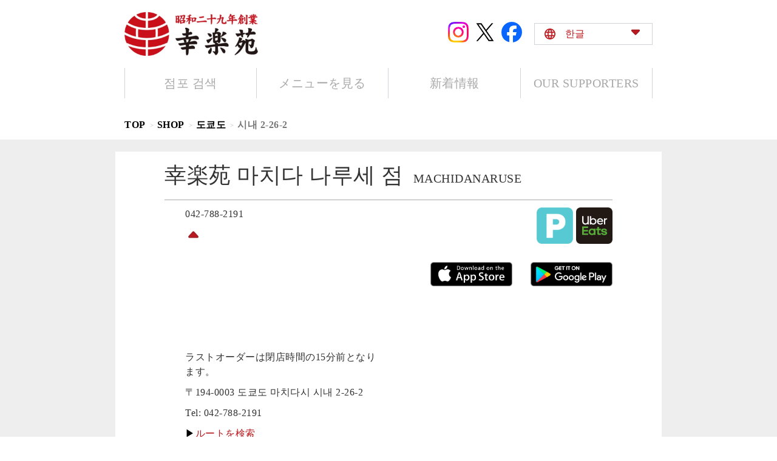

--- FILE ---
content_type: text/html; charset=utf-8
request_url: https://stores.kourakuen.co.jp/ko/20271
body_size: 34748
content:
<!DOCTYPE html><html lang="ko"><head><link rel="stylesheet" href="/assets/static/Products-ibvpG1EE.css"/>
<link rel="stylesheet" href="/assets/static/template-Xbzlq2S5.css"/><title>幸楽苑 마치다 나루세 점 - 도쿄도 마치다시 - 株式会社幸楽苑の公式ウェブサイトです。</title>
    <meta charset="UTF-8"/>
    <meta name="viewport" content="width=device-width, initial-scale=1, maximum-scale=5"/>
    <meta property="og:url" content="https://stores.kourakuen.co.jp/ko/20271"/>
<link rel="canonical" href="https://stores.kourakuen.co.jp/ko/20271"/>
<link rel="shortcut icon" type="image/ico" href="https://www.kourakuen.co.jp/favicon.ico"/>
<meta property="og:image" content="https://a.mktgcdn.com/p/L_Ii5I4gDXCEoVkLqfg7KXI3IvYm4JuiBv8qtX290Mo/660x216.webp"/>
<meta http-equiv="X-UA-Compatible" content="IE=edge"/>
<link rel="dns-prefetch" href="//www.yext-pixel.com"/>
<link rel="dns-prefetch" href="//a.cdnmktg.com"/>
<link rel="dns-prefetch" href="//a.mktgcdn.com"/>
<link rel="dns-prefetch" href="//dynl.mktgcdn.com"/>
<link rel="dns-prefetch" href="//dynm.mktgcdn.com"/>
<link rel="dns-prefetch" href="//www.google-analytics.com"/>
<meta name="format-detection" content="telephone=no"/>
<meta property="og:type" content="website"/>
<meta property="twitter:card" content="summary"/>
<meta name="geo.position" content="35.529572,139.4708937"/>
<meta name="geo.placename" content="마치다시,도쿄도"/>
<meta name="geo.region" content="JP-도쿄도"/>
<meta name="description" content="幸楽苑 마치다 나루세 점 - 도쿄도 마치다시 시내 2-26-2 - 昭和29年会津創業の幸楽苑です。メニューや営業時間、店舗へのアクセス、求人情報はこちら。"/>
<meta property="og:title" content="幸楽苑 마치다 나루세 점 - 도쿄도 마치다시 - 株式会社幸楽苑の公式ウェブサイトです。"/>
<meta property="og:description" content="幸楽苑 마치다 나루세 점 - 도쿄도 마치다시 시내 2-26-2 - 昭和29年会津創業の幸楽苑です。メニューや営業時間、店舗へのアクセス、求人情報はこちら。"/>
    <script>window.yextAnalyticsEnabled=false;window.enableYextAnalytics=()=>{window.yextAnalyticsEnabled=true}</script>
<script type="application/ld+json">
  {"@graph":[{"@context":"https://schema.org","@type":"restaurant","name":"幸楽苑 마치다 나루세 점","address":{"@type":"PostalAddress","streetAddress":"시내 2-26-2","addressLocality":"마치다시","addressRegion":"도쿄도","postalCode":"194-0003","addressCountry":"JP"},"openingHours":["Mo,Tu,We,Th,Fr 10:00-23:00","Sa,Su 09:00-23:00"],"telephone":"+81427882191","@id":"../#13781175","url":"https://stores.kourakuen.co.jp/20271","image":"https://a.mktgcdn.com/p/L_Ii5I4gDXCEoVkLqfg7KXI3IvYm4JuiBv8qtX290Mo/660x216.webp","geo":{"@type":"GeoCoordinates","latitude":35.529572,"longitude":139.4708937},"makesOffer":[{"@type":"Offer","itemOffered":[{"@type":"Product","name":"中華そば","offers":[{"@type":"Offer","name":"中華そば","image":"https://a.mktgcdn.com/p/RfMb42ZfVov-R9u-e2n3V22AjsSwsicz8VIeuSsc8ZM/1554x1182.jpg","priceCurrency":"JPY","price":"490"}]},{"@type":"Product","name":"背脂中華そば","offers":[{"@type":"Offer","name":"背脂中華そば","image":"https://a.mktgcdn.com/p/95Y1AhfHCmjMMq1HaxXmb7Afc5p9AO7fqKdXeytBua4/1554x1182.jpg","priceCurrency":"JPY","price":"590"}]},{"@type":"Product","name":"ねぎらーめん","offers":[{"@type":"Offer","name":"ねぎらーめん","image":"https://a.mktgcdn.com/p/OMKmRwMQsWlnfMWTEDZ_aj8_QcA7YA38Q41rLTrixAc/1554x1182.jpg","priceCurrency":"JPY","price":"630"}]},{"@type":"Product","name":"にんにくバターらーめん","offers":[{"@type":"Offer","name":"にんにくバターらーめん","image":"https://a.mktgcdn.com/p/P_ZaSkOHFKemOc-S0YsLmDHVVarZ0N8vsJK9AUtWBxE/1554x1182.jpg","priceCurrency":"JPY","price":"690"}]},{"@type":"Product","name":"スタミナらーめん","offers":[{"@type":"Offer","name":"スタミナらーめん","image":"https://a.mktgcdn.com/p/7o0zHOmJlg4FUCTtp01oEHC2n27cfw43XMPflpbwzVk/1554x1182.jpg","priceCurrency":"JPY","price":"730"}]},{"@type":"Product","name":"プレミアム醤油","offers":[{"@type":"Offer","name":"プレミアム醤油","image":"https://a.mktgcdn.com/p/yQUmcuXUv3QLppBsn-bwz9nu-N8be4eoi9fEKcQO8j8/1554x1182.jpg","priceCurrency":"JPY","price":"760"}]},{"@type":"Product","name":"プレミアム醤油セット","offers":[{"@type":"Offer","name":"プレミアム醤油セット","image":"https://a.mktgcdn.com/p/d2UwV_EKbK5FuLjycvVoW00_CS803CgyS6KWZ8s3L9M/1554x1182.jpg","priceCurrency":"JPY","price":"990"}]}]},{"@type":"Offer","itemOffered":[{"@type":"Product","name":"味噌らーめん","offers":[{"@type":"Offer","name":"味噌らーめん","image":"https://a.mktgcdn.com/p/qSt2NOvmm62A_zPzcVaVEklNkadDVN5sxnaPZOshIFY/1554x1182.jpg","priceCurrency":"JPY","price":"490"}]},{"@type":"Product","name":"味噌ねぎらーめん","offers":[{"@type":"Offer","name":"味噌ねぎらーめん","image":"https://a.mktgcdn.com/p/SCujEE6CmdQkWnVrJMgcAMERS3ALhTICRX5fvXqg-HE/1554x1182.jpg","priceCurrency":"JPY","price":"630"}]},{"@type":"Product","name":"味噌バターコーンらーめん","offers":[{"@type":"Offer","name":"味噌バターコーンらーめん","image":"https://a.mktgcdn.com/p/pbnMXXpfaOz0jwkIOt_SKKYx1l1Uj9H47zmTB773MS4/1554x1182.jpg","priceCurrency":"JPY","price":"690"}]},{"@type":"Product","name":"プレミアム味噌","offers":[{"@type":"Offer","name":"プレミアム味噌","image":"https://a.mktgcdn.com/p/4yeCtGC-LiK0Zj2GeS94pA9ToeNIqYv7DaCRsG3wypc/1554x1182.jpg","priceCurrency":"JPY","price":"760"}]},{"@type":"Product","name":"味噌野菜たんめん","offers":[{"@type":"Offer","name":"味噌野菜たんめん","image":"https://a.mktgcdn.com/p/mXlwtRbuBmDbsQA7DQBwSDCwG308mtPTj2qPtA_SboI/1554x1182.jpg","priceCurrency":"JPY","price":"730"}]},{"@type":"Product","name":"プレミアム味噌セット","offers":[{"@type":"Offer","name":"プレミアム味噌セット","image":"https://a.mktgcdn.com/p/tKWeUEuIeOyCNJKOuMlA1gsZVGp4JPG6T7IgboFeY9M/1554x1182.jpg","priceCurrency":"JPY","price":"990"}]}]},{"@type":"Offer","itemOffered":[{"@type":"Product","name":"塩らーめん","offers":[{"@type":"Offer","name":"塩らーめん","image":"https://a.mktgcdn.com/p/GPy7WEU-aD7tKmkKDuRUaxcHaT3va6acya2A8N4qZf4/1554x1182.jpg","priceCurrency":"JPY","price":"490"}]},{"@type":"Product","name":"塩ねぎらーめん","offers":[{"@type":"Offer","name":"塩ねぎらーめん","image":"https://a.mktgcdn.com/p/KS5qvacH9g3MxZepqOrbSCsvl7Cw9z1zEqH8xiwLoLQ/1554x1182.jpg","priceCurrency":"JPY","price":"630"}]},{"@type":"Product","name":"塩バターコーンらーめん","offers":[{"@type":"Offer","name":"塩バターコーンらーめん","image":"https://a.mktgcdn.com/p/lXq9ZyPT1-cPWlgAtmn4SdDs0z14r9Ob6I9UwI9S8mQ/1554x1182.jpg","priceCurrency":"JPY","price":"690"}]},{"@type":"Product","name":"プレミアム塩","offers":[{"@type":"Offer","name":"プレミアム塩","image":"https://a.mktgcdn.com/p/cu_j9mrUxk9x9FgE9VolKzjYyTPi02IsrskvxNlzgzA/1554x1182.jpg","priceCurrency":"JPY","price":"760"}]},{"@type":"Product","name":"塩野菜たんめん","offers":[{"@type":"Offer","name":"塩野菜たんめん","image":"https://a.mktgcdn.com/p/cP3uo3S3sgSrlr_7Kb72xPBpI4TQ_VBhvQtT80-mi2c/1554x1182.jpg","priceCurrency":"JPY","price":"730"}]},{"@type":"Product","name":"プレミアム塩セット","offers":[{"@type":"Offer","name":"プレミアム塩セット","image":"https://a.mktgcdn.com/p/VewdLDOefttQpPS3-F_BusHAqphnKUF1bFWFhGv2sG0/1554x1182.jpg","priceCurrency":"JPY","price":"990"}]}]},{"@type":"Offer","itemOffered":[{"@type":"Product","name":"つけめん","offers":[{"@type":"Offer","name":"つけめん","image":"https://a.mktgcdn.com/p/7nl8HxDkik_4bBt_Cw7oST2oi14h6ZY0sSfGWxlfLBk/1554x1182.jpg","priceCurrency":"JPY","price":"630"}]}]},{"@type":"Offer","itemOffered":[{"@type":"Product","name":"庄助セット","offers":[{"@type":"Offer","name":"庄助セット","image":"https://a.mktgcdn.com/p/52SAzrX5BjsR1yvF47SIdO8vipvcvMi7a3naqA1-hFU/400x304.jpg","priceCurrency":"JPY","price":"820"}]},{"@type":"Product","name":"野菜炒めセット(15時～)","offers":[{"@type":"Offer","name":"野菜炒めセット(15時～)","image":"https://a.mktgcdn.com/p/hpaGeZnaE7r7fci90YvHoxSAIkJjDEiVwtktOmilCUc/1554x1182.jpg","priceCurrency":"JPY","price":"690"}]},{"@type":"Product","name":"W餃子チャーハンセット(15時～)","offers":[{"@type":"Offer","name":"W餃子チャーハンセット(15時～)","image":"https://a.mktgcdn.com/p/piNqNUE-7YhWGGPX_9JaanUH-b9q0U1eoBUxUbO7oaQ/1554x1182.jpg","priceCurrency":"JPY","price":"790"}]},{"@type":"Product","name":"レバニラ炒めセット(15時～)","offers":[{"@type":"Offer","name":"レバニラ炒めセット(15時～)","image":"https://a.mktgcdn.com/p/tPiz5x8A5yNTU19RLdWlUq1z5-bBCj3ngD6RphBu5IE/1554x1182.jpg","priceCurrency":"JPY","price":"890"}]},{"@type":"Product","name":"旨辛の極み 土鍋四川麻婆豆腐セット(15時～)","offers":[{"@type":"Offer","name":"旨辛の極み 土鍋四川麻婆豆腐セット(15時～)","image":"https://a.mktgcdn.com/p/NU0hXTtFQiZb0nGauq9JXm1lLFyjfXYdxyvSnAURmYQ/1554x1182.jpg","priceCurrency":"JPY","price":"990"}]},{"@type":"Product","name":"黒酢香る豚角煮セット(15時～)","offers":[{"@type":"Offer","name":"黒酢香る豚角煮セット(15時～)","image":"https://a.mktgcdn.com/p/c80Iipcj6EkbkHLgEJXNEgmR59lSEN5qwp-41T6-u_Q/1554x1182.jpg","priceCurrency":"JPY","price":"990"}]}]},{"@type":"Offer","itemOffered":[{"@type":"Product","name":"野菜炒め(15時～)","offers":[{"@type":"Offer","name":"野菜炒め(15時～)","image":"https://a.mktgcdn.com/p/7ITmXj2P0vk9Xp3Ncj6iQy08YIyfesm4F2lACPUHhE0/1554x1182.jpg","priceCurrency":"JPY","price":"590"}]},{"@type":"Product","name":"レバニラ炒め(15時～)","offers":[{"@type":"Offer","name":"レバニラ炒め(15時～)","image":"https://a.mktgcdn.com/p/ALJxHQJ-lkZXdeHu39fXiX9cRTPLv15dr4rmuToQPDs/1554x1182.jpg","priceCurrency":"JPY","price":"790"}]},{"@type":"Product","name":"旨辛の極み 四川麻婆豆腐(15時～)","offers":[{"@type":"Offer","name":"旨辛の極み 四川麻婆豆腐(15時～)","image":"https://a.mktgcdn.com/p/OiG-h-Qj-6cLaTPrNGMVWkZQRqr0Y2zxTMxq1v2XB_I/1554x1182.jpg","priceCurrency":"JPY","price":"890"}]},{"@type":"Product","name":"黒酢香る豚角煮(15時～)","offers":[{"@type":"Offer","name":"黒酢香る豚角煮(15時～)","image":"https://a.mktgcdn.com/p/UUzfQ_zTlhKCKIHvZsdYt6Ml216yx25poDzvwgQdKk0/1554x1182.jpg","priceCurrency":"JPY","price":"890"}]},{"@type":"Product","name":"中華スープセット","offers":[{"@type":"Offer","name":"中華スープセット","image":"https://a.mktgcdn.com/p/V3ndbznN1ngNP4QMX0t_6-No-QTgiHZHfTIrJq4wG6A/1554x1182.jpg","priceCurrency":"JPY","price":"170"}]},{"@type":"Product","name":"餃子","offers":[{"@type":"Offer","name":"餃子","image":"https://a.mktgcdn.com/p/g8-SWOSvhlFtvn8XFNBbBz-u3WWv2TNlcRApnERSNGQ/1554x1182.jpg","priceCurrency":"JPY","price":"280"}]},{"@type":"Product","name":"ライス","offers":[{"@type":"Offer","name":"ライス","image":"https://a.mktgcdn.com/p/PX3tSizAViPxyj39ODkLHdQQmNgjcg0gM_G7QjfYSkQ/1554x1182.jpg","priceCurrency":"JPY","price":"170"}]},{"@type":"Product","name":"チャーハン","offers":[{"@type":"Offer","name":"チャーハン","image":"https://a.mktgcdn.com/p/E_PReUanVKaznu55qEdcBGjGhkbsGQjtjkSsMUyDojU/1554x1182.jpg","priceCurrency":"JPY","price":"370"}]},{"@type":"Product","name":"カレーライス","offers":[{"@type":"Offer","name":"カレーライス","image":"https://a.mktgcdn.com/p/vVggTERaaJCSgbGuBQaKXVZcU8RqPs9sV_AbPd_yTHs/1554x1182.jpg","priceCurrency":"JPY","price":"370"}]},{"@type":"Product","name":"チャーシュー丼","offers":[{"@type":"Offer","name":"チャーシュー丼","image":"https://a.mktgcdn.com/p/KAvP2cwki-tVawdUWwfPo5D9969zDK75XY09-Ob697s/1554x1182.jpg","priceCurrency":"JPY","price":"370"}]},{"@type":"Product","name":"にんにく","offers":[{"@type":"Offer","name":"にんにく","image":"https://a.mktgcdn.com/p/pMwHwGFyRGszyw2ZGj9LcJUNr9csSQqVJBV-k3x2FsU/1554x1182.jpg","priceCurrency":"JPY","price":"20"}]},{"@type":"Product","name":"メンマ","offers":[{"@type":"Offer","name":"メンマ","image":"https://a.mktgcdn.com/p/cQgKB4M3UuR5xv6Kf157EXmxmuQldkmVsZS8eHGGYzg/1554x1182.jpg","priceCurrency":"JPY","price":"130"}]},{"@type":"Product","name":"温泉玉子","offers":[{"@type":"Offer","name":"温泉玉子","image":"https://a.mktgcdn.com/p/-y5xX6064iyVKfzgbDhxb-D9nIlQXHzXAjDkEhLpYw8/1554x1182.jpg","priceCurrency":"JPY","price":"130"}]},{"@type":"Product","name":"味玉","offers":[{"@type":"Offer","name":"味玉","image":"https://a.mktgcdn.com/p/_aEZZbMlqmdKgLdGzU51_TdP2J9rb6yNoaD5P5Vpa0o/1554x1182.jpg","priceCurrency":"JPY","price":"130"}]},{"@type":"Product","name":"千切りネギ","offers":[{"@type":"Offer","name":"千切りネギ","image":"https://a.mktgcdn.com/p/3L0zBbVdmTjx4PnovhwuvmQKARERAhVVL-cV0uV-S8I/1554x1182.jpg","priceCurrency":"JPY","price":"130"}]},{"@type":"Product","name":"背脂","offers":[{"@type":"Offer","name":"背脂","image":"https://a.mktgcdn.com/p/jSTFiIFtNq-DGfl5TWCg81y5_D_P4nB1bdKm7ZPkDwg/1554x1182.jpg","priceCurrency":"JPY","price":"130"}]},{"@type":"Product","name":"赤マー油","offers":[{"@type":"Offer","name":"赤マー油","image":"https://a.mktgcdn.com/p/SUDVX1L0Vtyg3E3SmEuI_v0c68ja9OyBf6p9qAVMo6Y/1554x1182.jpg","priceCurrency":"JPY","price":"130"}]},{"@type":"Product","name":"コーン","offers":[{"@type":"Offer","name":"コーン","image":"https://a.mktgcdn.com/p/Z7-hYJ43Nf-n5B6Jhx2HBxhDApN1w-HbOdaBjszjOZQ/1554x1182.jpg","priceCurrency":"JPY","price":"130"}]},{"@type":"Product","name":"バター","offers":[{"@type":"Offer","name":"バター","image":"https://a.mktgcdn.com/p/l-ieEPU1JKr_Cu0ezDap6Hc3enoW4PtHIT9PJ4RTPmI/1554x1182.jpg","priceCurrency":"JPY","price":"130"}]},{"@type":"Product","name":"単品チャーシュー","offers":[{"@type":"Offer","name":"単品チャーシュー","image":"https://a.mktgcdn.com/p/79RS0uoCeY-1zNChcOkL3DaJIQWU9QDQYj49G4lddRc/1554x1182.jpg","priceCurrency":"JPY","price":"240"}]},{"@type":"Product","name":"単品チャーシュープレミアム","offers":[{"@type":"Offer","name":"単品チャーシュープレミアム","image":"https://a.mktgcdn.com/p/B1JJU-ijRt0U3G9yrNmy80NIGTTtMVuQyOK1uV8Crc0/1554x1182.jpg","priceCurrency":"JPY","price":"460"}]},{"@type":"Product","name":"ザーサイ","offers":[{"@type":"Offer","name":"ザーサイ","image":"https://a.mktgcdn.com/p/-zqyO5ITbOAnBzxduwJZ5OUvJ1AMNk94q-w9wPefNmY/1554x1182.jpg","priceCurrency":"JPY","price":"130"}]},{"@type":"Product","name":"キムチ","offers":[{"@type":"Offer","name":"キムチ","image":"https://a.mktgcdn.com/p/UyoiOmthFUDJ2gEWbQFXQMbAVRmnFLq9sALcueLbCH8/1554x1182.jpg","priceCurrency":"JPY","price":"130"}]},{"@type":"Product","name":"チャーシューとメンマとザーサイの盛り合わせ","offers":[{"@type":"Offer","name":"チャーシューとメンマとザーサイの盛り合わせ","image":"https://a.mktgcdn.com/p/_b65Mq11XXBbZYdaEydowuW5mLit22_z0O7NDmTTLJ0/1554x1182.jpg","priceCurrency":"JPY","price":"190"}]}]},{"@type":"Offer","itemOffered":[{"@type":"Product","name":"POPメロンソーダ","offers":[{"@type":"Offer","name":"POPメロンソーダ","image":"https://a.mktgcdn.com/p/OHX6enkBJg6bYof9tXkmy7T366yEnLucEm0XeFfI2C8/1554x1182.jpg","priceCurrency":"JPY","price":"150"}]},{"@type":"Product","name":"ペプシコーラ","offers":[{"@type":"Offer","name":"ペプシコーラ","image":"https://a.mktgcdn.com/p/PbpuVvYG3dr9x2YVWLcaBRHPNaIQPOLFTTRmrCV7HM4/1554x1182.jpg","priceCurrency":"JPY","price":"150"}]},{"@type":"Product","name":"なっちゃんアップル","offers":[{"@type":"Offer","name":"なっちゃんアップル","image":"https://a.mktgcdn.com/p/a0E5ks-qo-Ovo5fiGL4-ODnA4okb_mNOycQbd-CaRWc/1554x1182.jpg","priceCurrency":"JPY","price":"150"}]},{"@type":"Product","name":"サントリーウーロン茶","offers":[{"@type":"Offer","name":"サントリーウーロン茶","image":"https://a.mktgcdn.com/p/GRUQ92yKK0WvMSzJuAHBrxFiggU6GWBXRexKbIJYCWU/1554x1182.jpg","priceCurrency":"JPY","price":"150"}]},{"@type":"Product","name":"ドライゼロ(小瓶)","offers":[{"@type":"Offer","name":"ドライゼロ(小瓶)","image":"https://a.mktgcdn.com/p/XBAmYbzcn-aXnBewSDiHaeCaxWX3joDX-uVTl1TButs/1554x1182.jpg","priceCurrency":"JPY","price":"330"}]},{"@type":"Product","name":"アサヒスーパードライジョッキ","offers":[{"@type":"Offer","name":"アサヒスーパードライジョッキ","image":"https://a.mktgcdn.com/p/MpKqoLoG47OfPih8bpSGlIgpN52b28Y2KdsOT-aEqf0/196x150.jpg","priceCurrency":"JPY","price":"480"}]},{"@type":"Product","name":"アサヒスーパードライ小ジョッキ","offers":[{"@type":"Offer","name":"アサヒスーパードライ小ジョッキ","image":"https://a.mktgcdn.com/p/QBLVNjyNFkMCGZHrjRN-C2wWsdxjruy0XGIhwjKN9mA/210x152.jpg","priceCurrency":"JPY","price":"280"}]},{"@type":"Product","name":"ハイボール","offers":[{"@type":"Offer","name":"ハイボール","image":"https://a.mktgcdn.com/p/U6yvtMKgM346mGwHODxcMMfktX6dwlZUj0FzQXhMDwY/1554x1182.jpg","priceCurrency":"JPY","price":"370"}]},{"@type":"Product","name":"レモンサワー","offers":[{"@type":"Offer","name":"レモンサワー","image":"https://a.mktgcdn.com/p/U9pNqZWRn9N0YBvVo64oouMQkhtNDjjhhb_5pdEQhw0/1554x1182.jpg","priceCurrency":"JPY","price":"370"}]}]},{"@type":"Offer","itemOffered":[{"@type":"Product","name":"バニラアイス","offers":[{"@type":"Offer","name":"バニラアイス","image":"https://a.mktgcdn.com/p/BrwJqrA9BaFsPN5WTbm4_pV9rhPlei6FmjhP_aH4RYk/1555x1183.jpg","priceCurrency":"JPY","price":"280"}]},{"@type":"Product","name":"アンニン豆腐","offers":[{"@type":"Offer","name":"アンニン豆腐","image":"https://a.mktgcdn.com/p/-OzFVS91ItefOWyKG8-bAg69PKAo1wZ11A8XI991nIU/1555x1183.jpg","priceCurrency":"JPY","price":"280"}]}]},{"@type":"Offer","itemOffered":[{"@type":"Product","name":"冷凍生餃子(1袋標準30個入り)","offers":[{"@type":"Offer","name":"冷凍生餃子(1袋標準30個入り)","image":"https://a.mktgcdn.com/p/izz7_a3x9-qctdxKkgd9RvfkmZppCSjqR-WiylSLFIk/1554x1182.jpg","priceCurrency":"JPY","price":"660"}]},{"@type":"Product","name":"おみやげ焼き餃子","offers":[{"@type":"Offer","name":"おみやげ焼き餃子","image":"https://a.mktgcdn.com/p/cABV3lw2VJSc-_1OvMHHlvW9iyP7p346eEtdMzulGUc/1504x1000.jpg","priceCurrency":"JPY","price":"310"}]},{"@type":"Product","name":"お持ち帰り幸楽苑のメンマ","offers":[{"@type":"Offer","name":"お持ち帰り幸楽苑のメンマ","image":"https://a.mktgcdn.com/p/GavXlzpuUD6rTeR-pbGIJvWYV6cnzALK14kQm9PaDL4/1554x1182.jpg","priceCurrency":"JPY","price":"310"}]},{"@type":"Product","name":"お持ち帰り幸楽苑の味付ザーサイ","offers":[{"@type":"Offer","name":"お持ち帰り幸楽苑の味付ザーサイ","image":"https://a.mktgcdn.com/p/S6eoM75AVcYoIitiJFhAcfeiTFaVCsOZ_Ul2coE87r8/1554x1182.jpg","priceCurrency":"JPY","price":"360"}]}]}]},null,null,null,{"@context":"http://www.schema.org","@type":"BreadcrumbList","itemListElement":[{"@type":"ListItem","name":"TOP","position":1,"item":{"@type":"Thing","@id":"../https://www.kourakuen.co.jp"}},{"@type":"ListItem","name":"SHOP","position":2,"item":{"@type":"Thing","@id":"../ko/index.html"}},{"@type":"ListItem","name":"도쿄도","position":3,"item":{"@type":"Thing","@id":"../ko/도쿄도"}},{"@type":"ListItem","name":"시내 2-26-2","position":4,"item":{"@type":"Thing","@id":"../"}}]}]}
  </script>
<script id="yext-entity-data" data-entity-id="13781175"></script>
<script>window.addEventListener("DOMContentLoaded",()=>{let e="_blank";function t(t=!1){for(let a of document.querySelectorAll('a[href^="http"],a[target="_blank"]'))if(a.target===e||t){t&&a.target!==e&&(a.target=e),a.rel="nofollow noopener noreferrer";let r=n();a.appendChild(r)}}function n(){let e=document.createElement("span"),t=document.createTextNode(" Link Opens in New Tab");return e.classList.add("sr-only"),e.classList.add("wcag-new-tab-hover"),e.appendChild(t),e}t()});</script>
<link rel="preload" href="https://www.google-analytics.com/analytics.js" as="script"/>
      <script>
        window.ga = window.ga || function() {
          (ga.q=ga.q||[]).push(arguments)
        };
        ga.l=+new Date;
      </script>
<script async="" src="https://www.google-analytics.com/analytics.js" type="text/javascript" data-webpack-inline=""></script>
<script>
    (function () {
        ga('create', {
          'name': 'yext',
          'trackingId': 'UA-150936709-1',
          'cookieDomain': 'auto'
        });
    })();
  </script>
  <script>
     (function () {
       ga('yext.send', {"hitType":"pageview","dimension1":"locationEntity","dimension2":"도쿄도","dimension3":"마치다시","dimension4":"시내 2-26-2","dimension5":"194-0003","dimension6":"JP"});
     })();
   </script>
<script>
    (function () {
        ga('create', {
          'name': 'client',
          'trackingId': 'UA-108499405-1',
          'cookieDomain': 'auto'
        });
    })();
  </script>
  <script>
     (function () {
       ga('client.send', {"hitType":"pageview","dimension1":"locationEntity","dimension2":"도쿄도","dimension3":"마치다시","dimension4":"시내 2-26-2","dimension5":"194-0003","dimension6":"JP"});
     })();
   </script>
<script>ga('yext.send', 'event', 'Geo', 'CityList Directory (count = 1)', '마치다시, 도쿄도');ga('client.send', 'event', 'Geo', 'CityList Directory (count = 1)', '마치다시, 도쿄도')</script><script type="module">
        const componentURL = new URL("/assets/client/entity.9h28FTiD.js", import.meta.url)
        const component = await import(componentURL);

        const renderURL = new URL("/assets/render/_client.mjndUeHh.js", import.meta.url)
        const render = await import(renderURL);

        render.render(
        {
            Page: component.default,
            pageProps: JSON.parse(decodeURIComponent("%7B%22document%22%3A%7B%22__%22%3A%7B%22entityPageSet%22%3A%7B%7D%2C%22name%22%3A%22entity%22%7D%2C%22_additionalLayoutComponents%22%3A%5B%22CustomCodeSection%22%5D%2C%22_env%22%3A%7B%22YEXT_PUBLIC_MAPS_API_KEY%22%3A%22AIzaSyDnNTX19ZTrNJ12WPToGT8nfg64uqNhYkc%22%2C%22YEXT_PUBLIC_SEARCH_EXPERIENCE_API_KEY%22%3A%2288b7feb5b84d39cea2a5d67d77a92fd0%22%7D%2C%22_schema%22%3A%7B%22%40context%22%3A%22https%3A%2F%2Fschema.org%22%2C%22%40type%22%3A%22Thing%22%2C%22name%22%3A%22%E5%B9%B8%E6%A5%BD%E8%8B%91%20%EB%A7%88%EC%B9%98%EB%8B%A4%20%EB%82%98%EB%A3%A8%EC%84%B8%20%EC%A0%90%22%2C%22url%22%3A%22stores.kourakuen.co.jp%2Fko%2F20271%22%7D%2C%22_site%22%3A%7B%22c_aboutAlt1%22%3A%22%E3%82%A2%E3%83%AC%E3%83%AB%E3%82%AE%E3%83%BC%E3%83%BB%E6%A0%84%E9%A4%8A%E6%88%90%E5%88%86%E6%83%85%E5%A0%B1%22%2C%22c_aboutAlt2%22%3A%22%E3%83%91%E3%83%BC%E3%83%88%E3%83%BB%E3%82%A2%E3%83%AB%E3%83%90%E3%82%A4%E3%83%88%E5%8B%9F%E9%9B%86%22%2C%22c_aboutAlt3%22%3A%22%E7%89%A9%E4%BB%B6%E5%8B%9F%E9%9B%86%22%2C%22c_aboutAlt4%22%3A%22FAQ%26%E3%81%8A%E5%95%8F%E3%81%84%E5%90%88%E3%82%8F%E3%81%9B%22%2C%22c_aboutAlt5%22%3A%22%E9%A3%9F%E3%81%AE%E5%AE%89%E5%85%A8%E3%83%BB%E5%AE%89%E5%BF%83%22%2C%22c_aboutAlt7%22%3A%22%E5%91%B3%E3%81%B8%E3%81%AE%E3%81%93%E3%81%A0%E3%82%8F%E3%82%8A%22%2C%22c_aboutAlt8%22%3A%22%E7%A7%81%E3%81%9F%E3%81%A1%E3%81%AE%E3%82%B9%E3%82%BF%E3%83%B3%E3%83%80%E3%83%BC%E3%83%89%22%2C%22c_aboutImage1%22%3A%7B%22height%22%3A516%2C%22url%22%3A%22https%3A%2F%2Fa.mktgcdn.com%2Fp%2FCNzcaUWJs7eSVZAtRpY1KTzLP0wq1T61CTtL97_6-iE%2F580x516.jpg%22%2C%22width%22%3A580%7D%2C%22c_aboutImage2%22%3A%7B%22height%22%3A516%2C%22url%22%3A%22https%3A%2F%2Fa.mktgcdn.com%2Fp%2F9gEfk-FtdiyTLZPA6FVbT9owJ170agWDq3BSof16dt4%2F580x516.webp%22%2C%22width%22%3A580%7D%2C%22c_aboutImage3%22%3A%7B%22height%22%3A450%2C%22url%22%3A%22https%3A%2F%2Fa.mktgcdn.com%2Fp%2FkW0PW-H_6oN6ov0COzLD1Hxc7qMNYEAANK_c1DRxPuY%2F505x450.webp%22%2C%22width%22%3A505%7D%2C%22c_aboutImage4%22%3A%7B%22height%22%3A450%2C%22url%22%3A%22https%3A%2F%2Fa.mktgcdn.com%2Fp%2FUdVsZgLQiBtm42ZUB6xSqXdoLkdBHZmq0Y-PX8SkPsQ%2F505x450.webp%22%2C%22width%22%3A505%7D%2C%22c_aboutImage5%22%3A%7B%22height%22%3A450%2C%22url%22%3A%22https%3A%2F%2Fa.mktgcdn.com%2Fp%2FsoifDnHQwZRltFhRdPWq7jpZ87OiwmjyusuODxNHGr0%2F505x450.webp%22%2C%22width%22%3A505%7D%2C%22c_aboutImage6%22%3A%7B%22height%22%3A516%2C%22url%22%3A%22https%3A%2F%2Fa.mktgcdn.com%2Fp%2F05kOLA8_sZiBCm9ZX_H5799_A_n4jI-hUb4GjbO2_3A%2F580x516.jpg%22%2C%22width%22%3A580%7D%2C%22c_aboutImage7%22%3A%7B%22height%22%3A516%2C%22url%22%3A%22https%3A%2F%2Fa.mktgcdn.com%2Fp%2Fz58v804sbXmg8P3SAlCmgIR9YpU85ve3epGgr0eNQH0%2F580x516.webp%22%2C%22width%22%3A580%7D%2C%22c_aboutSubtitle%22%3A%22%E5%B9%B8%E6%A5%BD%E8%8B%91%E3%81%AB%E3%81%A4%E3%81%84%E3%81%A6%22%2C%22c_aboutTitle%22%3A%22ABOUT%20US%22%2C%22c_aboutUrl1%22%3A%22https%3A%2F%2Fwww.kourakuen.co.jp%2Fupload%2Fpdf%2Fallergy.pdf%22%2C%22c_aboutUrl2%22%3A%22https%3A%2F%2Fkourakuen.saiyo-job.jp%2Fct3y%2Frecruit%2F%22%2C%22c_aboutUrl3%22%3A%22https%3A%2F%2Fhd.kourakuen.co.jp%2Fwanted%22%2C%22c_aboutUrl4%22%3A%22https%3A%2F%2Fwww.kourakuen.co.jp%2Ffaq%22%2C%22c_aboutUrl5%22%3A%22https%3A%2F%2Fwww.kourakuen.co.jp%2Ffood-safety-and-sanitation%22%2C%22c_aboutUrl6%22%3A%22https%3A%2F%2Fwww.kourakuen.co.jp%2Fdelicious-flavor%22%2C%22c_aboutUrl7%22%3A%22https%3A%2F%2Fwww.kourakuen.co.jp%2Four-standards%22%2C%22c_appApple_alt%22%3A%22%E5%B9%B8%E6%A5%BD%E8%8B%91%20%E5%85%AC%E5%BC%8F%E3%82%A2%E3%83%97%E3%83%AA%22%2C%22c_appApple_url%22%3A%22https%3A%2F%2Fapps.apple.com%2Fjp%2Fapp%2F%25E5%25B9%25B8%25E6%25A5%25BD%25E8%258B%2591-%25E5%2585%25AC%25E5%25BC%258F%25E3%2582%25A2%25E3%2583%2597%25E3%2583%25AA%2Fid1452472574%22%2C%22c_appGoogle_alt%22%3A%22%E5%B9%B8%E6%A5%BD%E8%8B%91%20%E5%85%AC%E5%BC%8F%E3%82%A2%E3%83%97%E3%83%AA%22%2C%22c_appGoogle_url%22%3A%22https%3A%2F%2Fplay.google.com%2Fstore%2Fapps%2Fdetails%3Fid%3Djp.co.kourakuen.app.kourakuen%22%2C%22c_brandFavicon%22%3A%22https%3A%2F%2Fwww.kourakuen.co.jp%2Ffavicon.ico%22%2C%22c_brandLogo%22%3A%7B%22height%22%3A216%2C%22url%22%3A%22https%3A%2F%2Fa.mktgcdn.com%2Fp%2FL_Ii5I4gDXCEoVkLqfg7KXI3IvYm4JuiBv8qtX290Mo%2F660x216.webp%22%2C%22width%22%3A660%7D%2C%22c_brandLogo_url%22%3A%22https%3A%2F%2Fwww.kourakuen.co.jp%2F%22%2C%22c_coreGetDirections%22%3A%22%E3%83%AB%E3%83%BC%E3%83%88%E3%82%92%E6%A4%9C%E7%B4%A2%22%2C%22c_corporateLinkCopy%22%3A%22www.kourakuen.co.jp%22%2C%22c_corporateLinkUrl%22%3A%22https%3A%2F%2Fwww.kourakuen.co.jp%2F%22%2C%22c_daysFriday%22%3A%22%E9%87%91%E6%9B%9C%E6%97%A5%22%2C%22c_daysMonday%22%3A%22%E6%9C%88%E6%9B%9C%E6%97%A5%22%2C%22c_daysSaturday%22%3A%22%E5%9C%9F%E6%9B%9C%E6%97%A5%22%2C%22c_daysSunday%22%3A%22%E6%97%A5%E6%9B%9C%E6%97%A5%22%2C%22c_daysThursday%22%3A%22%E6%9C%A8%E6%9B%9C%E6%97%A5%22%2C%22c_daysTuesday%22%3A%22%E7%81%AB%E6%9B%9C%E6%97%A5%22%2C%22c_daysWednesday%22%3A%22%E6%B0%B4%E6%9B%9C%E6%97%A5%22%2C%22c_directory5323169Color%22%3A%22%23f8b20a%22%2C%22c_directory5323170Color%22%3A%22%239fcc28%22%2C%22c_directory5323171Color%22%3A%22%2377c6d0%22%2C%22c_directory5323172Color%22%3A%22%23ee6e13%22%2C%22c_directory5372480Color%22%3A%22%239fcc28%22%2C%22c_directory5372481Color%22%3A%22%2377c6d0%22%2C%22c_directory5372482Color%22%3A%22%23f8b20a%22%2C%22c_directory5372483Color%22%3A%22%23ee6e13%22%2C%22c_directory5372484Color%22%3A%22%23cfbc00%22%2C%22c_directory5372485Color%22%3A%22%234060b8%22%2C%22c_directory5372486Color%22%3A%22%234342bb%22%2C%22c_directory5372490Color%22%3A%22%239fcc28%22%2C%22c_directory5372491Color%22%3A%22%2377c6d0%22%2C%22c_directory5372492Color%22%3A%22%23f8b20a%22%2C%22c_directory5372493Color%22%3A%22%23ee6e13%22%2C%22c_directory5372494Color%22%3A%22%23cfbc00%22%2C%22c_directory5372495Color%22%3A%22%234060b8%22%2C%22c_directory5372496Color%22%3A%22%234342bb%22%2C%22c_directoryGetdirectionTitle%22%3A%22%E7%8F%BE%E5%9C%A8%E5%9C%B0%E3%81%8B%E3%82%89%E6%8E%A2%E3%81%99%22%2C%22c_directoryGetdirectionUrl%22%3A%22%2Fko%2Fsearch%3Fyloc%3Dtrue%22%2C%22c_directoryMapHeading%22%3A%22%E5%9C%B0%E5%9F%9F%E3%81%8B%E3%82%89%E6%8E%A2%E3%81%99%22%2C%22c_directoryNumOfStores%22%3A%226%22%2C%22c_directoryOpenstoreTitle%22%3A%22%E5%85%A8%E5%9B%BD%E3%81%AE%E5%BA%97%E8%88%97%E6%95%B0%22%2C%22c_directoryPresentTitle%22%3A%22%E7%8F%BE%E5%9C%A8%22%2C%22c_directoryStatelistTitle%22%3A%22%E6%97%A5%E6%9C%AC%E5%85%A8%E5%9B%BD%22%2C%22c_directoryStoreCountTitle%22%3A%22%E5%BA%97%E8%88%97%22%2C%22c_directoryStores%22%3A%22%7B%23locations%7D%E5%BA%97%22%2C%22c_directoryUncountStores%22%3A%22https%3A%2F%2Fliveapi.yext.com%2Fv2%2Faccounts%2Fme%2Fentities%3Ffilter%3D%257B%2522%2524and%2522%253A%2B%255B%257B%2522c_%25E5%2587%25BA%25E5%25BA%2597%25E6%2597%25A5%2522%253A%257B%2522%2524gt%2522%253A%2522now%252B14h%252Fd%2522%257D%257D%252C%257B%2522c_%25E5%25BA%2597%25E8%2588%2597%25E3%2583%259A%25E3%2583%25BC%25E3%2582%25B8%25E7%2594%259F%25E6%2588%2590%2522%253A%257B%2522%2524eq%2522%253Atrue%257D%257D%255D%257D%26api_key%3D9d08e3bb2f77e75c0e491a85c0450b4e%26v%3D20191130%26fields%3Dname%2Cc_%E5%87%BA%E5%BA%97%E6%97%A5%22%2C%22c_filterApplyText%22%3A%22%E8%A8%AD%E5%AE%9A%22%2C%22c_filterClearText%22%3A%22%E3%83%AA%E3%82%BB%E3%83%83%E3%83%88%22%2C%22c_filterTitle%22%3A%22%E6%A4%9C%E7%B4%A2%E6%9D%A1%E4%BB%B6%22%2C%22c_footerCopy1%22%3A%22%E3%83%97%E3%83%A9%E3%82%A4%E3%83%90%E3%82%B7%E3%83%BC%E3%83%9D%E3%83%AA%E3%82%B7%E3%83%BC%20%3Cscript%3E%20window.addEventListener('DOMContentLoaded'%2C%20()%20%3D%3E%20%7B%20%20function%20addStoreName(gdir%2C%20name)%20%7B%20%5Ctif%20(gdir%20%26%26%20name)%20%7B%20%5Ct%5Ctconst%20url%20%3D%20new%20URL(gdir)%3B%20%5Ct%5Ctconst%20q%20%3D%20url.searchParams.get('q')%3B%20%5Ct%5Cturl.searchParams.set('q'%2C%20name.textContent%20%2B%20'%2C'%20%2B%20q)%3B%20%5Ct%5Ctgdir.href%20%3D%20url.href%3B%20%5Ct%7D%20%7D%20%20%2F%2F%20Location%20Page%20addStoreName(%20%5Ctdocument.querySelector(%5C%22%5C%22.c-get-directions-button%5C%22%5C%22)%2C%20%5Ctdocument.querySelector(%5C%22%5C%22%23location-name%20%3E%20span%5C%22%5C%22)%20)%3B%20%20%2F%2F%20nearby%2C%20directory%20%5B'.Nearby-loc'%2C%20'.Teaser--directory'%5D.forEach(sel%20%3D%3E%20%7B%20%5Ctlocs%20%3D%20document.querySelectorAll(sel)%3B%20%5Ctlocs%20%26%26%20locs.forEach(ele%20%3D%3E%20%7B%20%5Ct%5CtaddStoreName(%20%5Ct%5Ct%5Ctele.querySelector(%5C%22%5C%22.c-get-directions-button%5C%22%5C%22)%2C%20%5Ct%5Ct%5Ctele.querySelector(%5C%22%5C%22.LocationName-brand%5C%22%5C%22)%20%5Ct%5Ct)%3B%5Ct%20%5Ct%7D)%3B%20%7D)%3B%20%20%20%2F%2F%20locator%20%20%2F**%20%E7%9B%A3%E8%A6%96%E5%AF%BE%E8%B1%A1%E3%81%AE%E8%A6%81%E7%B4%A0%E3%82%AA%E3%83%96%E3%82%B8%E3%82%A7%E3%82%AF%E3%83%88%20*%2F%20const%20lres%20%3D%20document.querySelector(%5C%22%5C%22.Locator-resultsContainer%5C%22%5C%22)%3B%20if%20(lres)%20%7B%20%5Ctconst%20observer%20%3D%20new%20MutationObserver(function()%7B%20%5Ct%20%5Ct%2F**%20DOM%E3%81%AE%E5%A4%89%E5%8C%96%E3%81%8C%E8%B5%B7%E3%81%93%E3%81%A3%E3%81%9F%E6%99%82%E3%81%AE%E5%87%A6%E7%90%86%20*%2F%20%5Ct%5Ctdlist%20%3D%20document.querySelectorAll('.Teaser--locator')%3B%20%5Ct%5Ctdlist%20%26%26%20dlist.forEach(ele%20%3D%3E%20%7B%20%5Ct%5Ct%5CtaddStoreName(%20%5Ct%5Ct%5Ct%5Ctele.querySelector(%5C%22%5C%22.c-get-directions-button%5C%22%5C%22)%2C%20%5Ct%5Ct%5Ct%5Ctele.querySelector(%5C%22%5C%22.LocationName-brand%5C%22%5C%22)%20%5Ct%5Ct%5Ct)%3B%5Ct%20%5Ct%5Ct%7D)%3B%20%5Ct%7D)%3B%20%5Ct%20%2F**%20%E7%9B%A3%E8%A6%96%E5%AF%BE%E8%B1%A1%E3%81%AE%E8%A6%81%E7%B4%A0%E3%82%AA%E3%83%96%E3%82%B8%E3%82%A7%E3%82%AF%E3%83%88%20*%2F%20%5Ctconst%20lres%20%3D%20document.querySelector(%5C%22%5C%22.Locator-resultsContainer%5C%22%5C%22)%3B%20%5Ct%20%2F**%20%E7%9B%A3%E8%A6%96%E6%99%82%E3%81%AE%E3%82%AA%E3%83%97%E3%82%B7%E3%83%A7%E3%83%B3%20*%2F%20%5Ctconst%20config%20%3D%20%7B%20%20%5Ct%20%20attributes%3A%20true%2C%20%20%5Ct%20%20childList%3A%20true%2C%20%20%5Ct%20%20characterData%3A%20true%20%20%5Ct%7D%3B%20%5Ct%20%2F**%20%E8%A6%81%E7%B4%A0%E3%81%AE%E5%A4%89%E5%8C%96%E7%9B%A3%E8%A6%96%E3%82%92%E3%82%B9%E3%82%BF%E3%83%BC%E3%83%88%20*%2F%20%5Ctobserver.observe(lres%2C%20config)%3B%20%7D%20%20%7D)%3B%20%3C%2Fscript%3E%22%2C%22c_footerCopy2%22%3A%22%E5%80%8B%E4%BA%BA%E6%83%85%E5%A0%B1%E3%81%AE%E5%8F%96%E6%89%B1%E3%81%AB%E3%81%A4%E3%81%84%E3%81%A6%20%3Cstyle%3E%20.StoreInformation-eventCards.js-StoreInformation%20%7B%20%20%20%20%20display%3A%20none%3B%20%7D%20.Cta-images%20%7B%20%20%20justify-content%3A%20space-around%3B%20%7D%20.Core-imageWrapper%20%7B%20%20%20%20%20text-align%3A%20center%3B%20%7D%20%3C%2Fstyle%3E%22%2C%22c_footerCopy3%22%3A%22%E3%82%BD%E3%83%BC%E3%82%B7%E3%83%A3%E3%83%AB%E3%83%A1%E3%83%87%E3%82%A3%E3%82%A2%E3%83%9D%E3%83%AA%E3%82%B7%E3%83%BC%22%2C%22c_footerCopy4%22%3A%22%E3%81%94%E5%88%A9%E7%94%A8%E4%B8%8A%E3%81%AE%E6%B3%A8%E6%84%8F%22%2C%22c_footerCopy5%22%3A%22%E3%82%B5%E3%82%A4%E3%83%88%E3%83%9E%E3%83%83%E3%83%97%22%2C%22c_footerCopy6%22%3A%22%E6%A0%AA%E5%BC%8F%E4%BC%9A%E7%A4%BE%E5%B9%B8%E6%A5%BD%E8%8B%91%20%E4%BC%9A%E7%A4%BE%E6%83%85%E5%A0%B1%22%2C%22c_footerCopyrightTxt%22%3A%22COPYRIGHT%20%C2%A9%20KOURAKUEN%20CORPORATION%20All%20Rights%20Reserved.%22%2C%22c_footerUrl1%22%3A%22https%3A%2F%2Fhd.kourakuen.co.jp%2Fprivacy-policy%22%2C%22c_footerUrl2%22%3A%22https%3A%2F%2Fhd.kourakuen.co.jp%2Fpersonal-information%22%2C%22c_footerUrl3%22%3A%22https%3A%2F%2Fhd.kourakuen.co.jp%2Fsocial-media-policy%22%2C%22c_footerUrl4%22%3A%22https%3A%2F%2Fhd.kourakuen.co.jp%2Fterms-of-service%22%2C%22c_footerUrl5%22%3A%22https%3A%2F%2Fwww.kourakuen.co.jp%2Fsite-map%22%2C%22c_footerUrl6%22%3A%22https%3A%2F%2Fhd.kourakuen.co.jp%2F%22%2C%22c_googleAnalyticsClient%22%3A%22UA-108499405-1%22%2C%22c_googleAnalyticsYext%22%3A%22UA-150936709-1%22%2C%22c_headerCopy1%22%3A%22%EC%A0%90%ED%8F%AC%20%EA%B2%80%EC%83%89%22%2C%22c_headerCopy2%22%3A%22%E3%83%A1%E3%83%8B%E3%83%A5%E3%83%BC%E3%82%92%E8%A6%8B%E3%82%8B%22%2C%22c_headerCopy3%22%3A%22%E6%96%B0%E7%9D%80%E6%83%85%E5%A0%B1%22%2C%22c_headerCopy4%22%3A%22OUR%20SUPPORTERS%22%2C%22c_headerLang1Title%22%3A%22%E6%97%A5%E6%9C%AC%E8%AA%9E%22%2C%22c_headerLang2Title%22%3A%22English%22%2C%22c_headerLang3Title%22%3A%22%E7%AE%80%E4%BD%93%E4%B8%AD%E6%96%87%22%2C%22c_headerLang4Title%22%3A%22%E7%B9%81%E9%AB%94%E4%B8%AD%E6%96%87%22%2C%22c_headerLang5Title%22%3A%22%ED%95%9C%EA%B8%80%22%2C%22c_headerUrl1%22%3A%22https%3A%2F%2Fstores.kourakuen.co.jp%2F%22%2C%22c_headerUrl2%22%3A%22https%3A%2F%2Fstores.kourakuen.co.jp%2Fgrandmenu%22%2C%22c_headerUrl3%22%3A%22https%3A%2F%2Fwww.kourakuen.co.jp%2Fnews%22%2C%22c_headerUrl4%22%3A%22https%3A%2F%2Fwww.kourakuen.co.jp%2Fsupport%2Fnitto-fuji-flour-milling%22%2C%22c_hoursClosedMessage%22%3A%22%E5%AE%9A%E4%BC%91%E6%97%A5%22%2C%22c_hoursClosedOpensAtMessage%22%3A%22%E5%96%B6%E6%A5%AD%E6%99%82%E9%96%93%E5%A4%96%20%E2%8B%85%20%E9%96%8B%E5%BA%97%E6%99%82%E9%96%93%22%2C%22c_hoursOpen24Message%22%3A%2224%E6%99%82%E9%96%93%E5%96%B6%E6%A5%AD%22%2C%22c_hoursOpenClosesAtMessage%22%3A%22%E5%96%B6%E6%A5%AD%E4%B8%AD%20%E2%8B%85%20%E5%96%B6%E6%A5%AD%E7%B5%82%E4%BA%86%E6%99%82%E9%96%93%22%2C%22c_locatoGeoErrormessage%22%3A%22%E7%8F%BE%E5%9C%A8%E5%9C%B0%E6%83%85%E5%A0%B1%E3%81%8C%E5%8F%96%E5%BE%97%E3%81%A7%E3%81%8D%E3%81%BE%E3%81%9B%E3%82%93%E3%81%A7%E3%81%97%E3%81%9F%E3%80%82%22%2C%22c_locatorFilterLabel%22%3A%22%E6%9D%A1%E4%BB%B6%22%2C%22c_locatorGeoLabel%22%3A%22%E7%8F%BE%E5%9C%A8%E5%9C%B0%22%2C%22c_locatorNearby%22%3A%22%E8%BF%91%E3%81%8F%E3%81%AE%E5%BA%97%E8%88%97%22%2C%22c_locatorNoResultText%22%3A%22%5C%22%7Bs%7D%5C%22%E3%81%AB%E9%96%A2%E9%80%A3%E3%81%99%E3%82%8B%E5%BA%97%E8%88%97%E3%81%8C%E8%A6%8B%E3%81%A4%E3%81%8B%E3%82%8A%E3%81%BE%E3%81%9B%E3%82%93%E3%81%A7%E3%81%97%E3%81%9F%E3%80%82%E6%A4%9C%E7%B4%A2%E3%82%92%E5%A4%89%E6%9B%B4%E3%81%99%E3%82%8B%E3%81%8B%E3%80%81%7Blink%7D%E5%BA%97%E8%88%97%E4%B8%80%E8%A6%A7%7B%2Flink%7D%E3%82%92%E3%81%94%E8%A6%A7%E3%81%8F%E3%81%A0%E3%81%95%E3%81%84%E3%80%82%22%2C%22c_locatorPlaceholder%22%3A%22%E4%BE%8B%EF%BC%9A%E6%9D%B1%E4%BA%AC%E9%83%BD%22%2C%22c_locatorResultText%22%3A%22%5C%22%7Bs%7D%5C%22%20%E5%91%A8%E8%BE%BA%E3%81%AE%E5%BA%97%E8%88%97%20%7Br%7D%20%E4%BB%B6%22%2C%22c_locatorSubtitle%22%3A%22%E4%BD%8F%E6%89%80%EF%BC%8F%E5%9C%B0%E5%90%8D%EF%BC%8F%E5%91%A8%E8%BE%BA%E6%96%BD%E8%A8%AD%E3%81%A7%E6%A4%9C%E7%B4%A2%22%2C%22c_locatorTitle%22%3A%22%E3%81%8A%E5%BA%97%E3%82%92%E6%8E%A2%E3%81%99%22%2C%22c_menuAllergyHeading%22%3A%22%E3%82%A2%E3%83%AC%E3%83%AB%E3%82%AE%E3%83%BC%E6%83%85%E5%A0%B1%EF%BC%88%E4%B8%BB%E8%A6%81%E7%89%B9%E5%AE%9A%E5%8E%9F%E6%9D%90%E6%96%998%E5%93%81%E7%9B%AE%EF%BC%89%22%2C%22c_menuAllergyInfoCopy%22%3A%22%E5%85%A8%E3%81%A6%E3%81%AE%E3%82%A2%E3%83%AC%E3%83%AB%E3%82%AE%E3%83%BC%E6%83%85%E5%A0%B1%E3%82%92%E8%A6%8B%E3%82%8B%22%2C%22c_menuAllergyPhoto5311190%22%3A%7B%22height%22%3A164%2C%22url%22%3A%22https%3A%2F%2Fa.mktgcdn.com%2Fp%2FQo8HUBJwv0G6K82VtdOGLsP2FyXrA4RXAueJGcjvGhc%2F164x164.webp%22%2C%22width%22%3A164%7D%2C%22c_menuAllergyPhoto5311191%22%3A%7B%22height%22%3A164%2C%22url%22%3A%22https%3A%2F%2Fa.mktgcdn.com%2Fp%2FfALNmUom-tFB1PlbQYRrUC919ChlMUg3ub6_O5AmFoc%2F164x164.webp%22%2C%22width%22%3A164%7D%2C%22c_menuAllergyPhoto5311192%22%3A%7B%22height%22%3A164%2C%22url%22%3A%22https%3A%2F%2Fa.mktgcdn.com%2Fp%2FRHTYoD9RJ2afH0eKFSk8Sl6gzRb8YA8Pb7lx5hToVTY%2F164x164.webp%22%2C%22width%22%3A164%7D%2C%22c_menuAllergyPhoto5311193%22%3A%7B%22height%22%3A164%2C%22url%22%3A%22https%3A%2F%2Fa.mktgcdn.com%2Fp%2FhQhhCSlJuzhrKvfqOU4o8lm1Bf2VJUjDyZ0WKCWJeaY%2F164x164.webp%22%2C%22width%22%3A164%7D%2C%22c_menuAllergyPhoto5311194%22%3A%7B%22height%22%3A164%2C%22url%22%3A%22https%3A%2F%2Fa.mktgcdn.com%2Fp%2FJBvQ47w1Skq2kZ2klBv8Psik062YtJViUwJ3oPjcmws%2F164x164.webp%22%2C%22width%22%3A164%7D%2C%22c_menuAllergyPhoto5311195%22%3A%7B%22height%22%3A164%2C%22url%22%3A%22https%3A%2F%2Fa.mktgcdn.com%2Fp%2F2RhWE8B1ijdq2XxjFcM6Sf05SkseE-rKUNa1xEbJuGY%2F164x164.webp%22%2C%22width%22%3A164%7D%2C%22c_menuAllergyPhoto5311196%22%3A%7B%22height%22%3A164%2C%22url%22%3A%22https%3A%2F%2Fa.mktgcdn.com%2Fp%2FEFjWEEnSOeo30xQOsWjL2McY2U8ooo0mQENjo9QN9BI%2F164x164.webp%22%2C%22width%22%3A164%7D%2C%22c_menuNutritionHeading%22%3A%22%E6%A0%84%E9%A4%8A%E6%88%90%E5%88%86%E8%A1%A8%E3%82%92%E8%A6%8B%E3%82%8B%22%2C%22c_menuOtherInfoCopy%22%3A%22%E4%B8%BB%E8%A6%81%E9%A3%9F%E6%9D%90%E3%81%AE%E5%8E%9F%E7%94%A3%E5%9C%B0%E6%83%85%E5%A0%B1%22%2C%22c_menuOtherInfoCopy2%22%3A%22%E5%8E%9F%E6%96%99%E5%8E%9F%E7%94%A3%E5%9C%B0%E6%83%85%E5%A0%B1%22%2C%22c_nearbySectionAPIKey%22%3A%22ed51c3ee139d0ea833a0d206f04e90a8%22%2C%22c_pageMetasCityList%22%3A%22%E5%B9%B8%E6%A5%BD%E8%8B%91%20%E5%BA%97%E8%88%97%E4%B8%80%E8%A6%A7%20-%20%7Bregion%7D%20-%20%E5%B9%B8%E6%A5%BD%E8%8B%91%2C%E3%82%89%E3%83%BC%E3%82%81%E3%82%93%2C%E3%83%A9%E3%83%BC%E3%83%A1%E3%83%B3%2C%E4%B8%AD%E8%8F%AF%2C%E4%B8%AD%E8%8F%AF%E3%81%9D%E3%81%B0%2C%E9%A4%83%E5%AD%90%2C%E3%82%AE%E3%83%A7%E3%83%BC%E3%82%B6%22%2C%22c_pageMetasLocator%22%3A%22%E5%B9%B8%E6%A5%BD%E8%8B%91%20%E5%BA%97%E8%88%97%E6%A4%9C%E7%B4%A2%20-%20%E5%B9%B8%E6%A5%BD%E8%8B%91%2C%E3%82%89%E3%83%BC%E3%82%81%E3%82%93%2C%E3%83%A9%E3%83%BC%E3%83%A1%E3%83%B3%2C%E4%B8%AD%E8%8F%AF%2C%E4%B8%AD%E8%8F%AF%E3%81%9D%E3%81%B0%2C%E9%A4%83%E5%AD%90%2C%E3%82%AE%E3%83%A7%E3%83%BC%E3%82%B6%22%2C%22c_pageMetasStateList%22%3A%22%E6%A0%AA%E5%BC%8F%E4%BC%9A%E7%A4%BE%E5%B9%B8%E6%A5%BD%E8%8B%91%E3%81%AE%E5%85%AC%E5%BC%8F%E3%82%A6%E3%82%A7%E3%83%96%E3%82%B5%E3%82%A4%E3%83%88%E3%81%A7%E3%81%99%E3%80%82%E5%BA%97%E8%88%97%E3%82%92%E6%A4%9C%E7%B4%A2%E3%81%84%E3%81%9F%E3%81%A0%E3%81%91%E3%81%BE%E3%81%99%E3%80%82%22%2C%22c_pageTitlesCityList%22%3A%22%E5%B9%B8%E6%A5%BD%E8%8B%91%20%7Bregion%7D%20%E5%BA%97%E8%88%97%E4%B8%80%E8%A6%A7%22%2C%22c_pageTitlesLocator%22%3A%22%E5%B9%B8%E6%A5%BD%E8%8B%91%20%E5%BA%97%E8%88%97%E6%A4%9C%E7%B4%A2%20-%20%E4%BD%8F%E6%89%80%EF%BC%8F%E5%9C%B0%E5%90%8D%EF%BC%8F%E5%91%A8%E8%BE%BA%E6%96%BD%E8%A8%AD%E3%81%A7%E6%A4%9C%E7%B4%A2%22%2C%22c_pageTitlesStateList%22%3A%22%E3%81%8A%E5%BA%97%E3%82%92%E6%8E%A2%E3%81%99%20%7C%20%E5%B9%B8%E6%A5%BD%E8%8B%91%E5%85%AC%E5%BC%8F%E3%82%B5%E3%82%A4%E3%83%88%22%2C%22c_pagesCreditTitle%22%3A%22%E5%88%A9%E7%94%A8%E5%8F%AF%E8%83%BD%E3%81%AA%E3%82%AF%E3%83%AC%E3%82%B8%E3%83%83%E3%83%88%E3%82%AB%E3%83%BC%E3%83%89%22%2C%22c_pagesEmoneyTitle%22%3A%22%E5%88%A9%E7%94%A8%E5%8F%AF%E8%83%BD%E3%81%AA%E9%9B%BB%E5%AD%90%E3%83%9E%E3%83%8D%E3%83%BC%22%2C%22c_partners5304637Img%22%3A%7B%22height%22%3A130%2C%22url%22%3A%22https%3A%2F%2Fa.mktgcdn.com%2Fp%2FNJ3z4i2dzHzEdHTLzT7STLEkroamz8SGK1-cx5pIoxk%2F130x130.webp%22%2C%22width%22%3A130%7D%2C%22c_partners5318816Img%22%3A%7B%22height%22%3A128%2C%22url%22%3A%22https%3A%2F%2Fa.mktgcdn.com%2Fp%2FrJPMh70PeR49A5jJy4okJ8NN_UHZRMkzL5Ko7P4GsWY%2F128x128.webp%22%2C%22width%22%3A128%7D%2C%22c_partners5318817Img%22%3A%7B%22height%22%3A257%2C%22url%22%3A%22https%3A%2F%2Fa.mktgcdn.com%2Fp%2FTM-Aihm4w9Vt9RhzrLmz8TKaBGVlpNTQOC0EnZXq9_U%2F969x257.webp%22%2C%22width%22%3A969%7D%2C%22c_searchPage%22%3A%5B%7B%22slug%22%3A%22ko%2Fsearch%22%7D%5D%2C%22c_services5303887Img%22%3A%7B%22height%22%3A180%2C%22url%22%3A%22https%3A%2F%2Fa.mktgcdn.com%2Fp%2Fx0jUOSiHmM5E1nec_nB3_PQxtd3myu42US2PwvxW-V8%2F180x180.webp%22%2C%22width%22%3A180%7D%2C%22c_services5303888Img%22%3A%7B%22height%22%3A180%2C%22url%22%3A%22https%3A%2F%2Fa.mktgcdn.com%2Fp%2FOWljqOtkhe9IwMJbMIxM0SiFHzqiXxa48zElZYDdA00%2F180x180.webp%22%2C%22width%22%3A180%7D%2C%22c_services5303889Img%22%3A%7B%22height%22%3A180%2C%22url%22%3A%22https%3A%2F%2Fa.mktgcdn.com%2Fp%2Fyqapj2dguUoXRWVxh1xG-Ml0FGrqB0hOM9F2bOAlR6A%2F180x180.webp%22%2C%22width%22%3A180%7D%2C%22c_services5303890Img%22%3A%7B%22height%22%3A180%2C%22url%22%3A%22https%3A%2F%2Fa.mktgcdn.com%2Fp%2FjG_uUdxPRPGRrJ5WIQ_HZxccMJMeGidwTPb_qpkbt4U%2F180x180.webp%22%2C%22width%22%3A180%7D%2C%22c_services5439351Alt%22%3A%22%E3%83%89%E3%83%A9%E3%82%A4%E3%83%96%E3%82%B9%E3%83%AB%E3%83%BC%22%2C%22c_services5439351Img%22%3A%7B%22height%22%3A180%2C%22url%22%3A%22https%3A%2F%2Fa.mktgcdn.com%2Fp%2FOwd-kL-ff2KyAZxiUhTenNrahcAN0XhdP2udrEww_AI%2F180x180.webp%22%2C%22width%22%3A180%7D%2C%22c_services5446963Alt%22%3A%22Uber%20Eats%22%2C%22c_services5446963Img%22%3A%7B%22height%22%3A180%2C%22url%22%3A%22https%3A%2F%2Fa.mktgcdn.com%2Fp%2FbdyCT7y9RO8mJlsxWDNvDCgMLnPhVevR0ulUpLM9XKg%2F180x180.webp%22%2C%22width%22%3A180%7D%2C%22c_services6010736Alt%22%3A%22Wolt%22%2C%22c_services6010736Img%22%3A%7B%22height%22%3A4105%2C%22url%22%3A%22https%3A%2F%2Fa.mktgcdn.com%2Fp%2F1urYXEJz4JDau9gpUGLSBSL60irVMwAXona5YGkwYKI%2F4105x4105.png%22%2C%22width%22%3A4105%7D%2C%22c_snsFacebookUrl%22%3A%22https%3A%2F%2Fwww.facebook.com%2FKourakuen%22%2C%22c_snsInstagramUrl%22%3A%22https%3A%2F%2Fwww.instagram.com%2Fkourakuen_pr%2F%3Fhl%3Dja%22%2C%22c_snsTwitterUrl%22%3A%22https%3A%2F%2Ftwitter.com%2Fkourakuen_pr%3Foriginal_referer%3Dhttp%253A%252F%252Fwww.kourakuen.co.jp%252Ftsukasa%252F%26profile_id%3D3233185998%26tw_i%3D608174260054564864%26tw_p%3Dembeddedtimeline%26tw_w%3D607720782530113536%22%2C%22id%22%3A%22site-entity%22%2C%22meta%22%3A%7B%22entityType%22%3A%7B%22id%22%3A%22ce_site%22%2C%22uid%22%3A144096%7D%2C%22locale%22%3A%22ko%22%7D%2C%22name%22%3A%22Site%20Entity%22%2C%22uid%22%3A1052110612%7D%2C%22_yext%22%3A%7B%22contentDeliveryAPIDomain%22%3A%22https%3A%2F%2Fcdn.yextapis.com%22%2C%22managementAPIDomain%22%3A%22https%3A%2F%2Fapi.yext.com%22%2C%22platformDomain%22%3A%22https%3A%2F%2Fwww.yext.com%22%7D%2C%22additionalHoursText%22%3A%22%E3%83%A9%E3%82%B9%E3%83%88%E3%82%AA%E3%83%BC%E3%83%80%E3%83%BC%E3%81%AF%E9%96%89%E5%BA%97%E6%99%82%E9%96%93%E3%81%AE15%E5%88%86%E5%89%8D%E3%81%A8%E3%81%AA%E3%82%8A%E3%81%BE%E3%81%99%E3%80%82%22%2C%22address%22%3A%7B%22city%22%3A%22%EB%A7%88%EC%B9%98%EB%8B%A4%EC%8B%9C%22%2C%22countryCode%22%3A%22JP%22%2C%22line1%22%3A%22%EC%8B%9C%EB%82%B4%202-26-2%22%2C%22localizedCountryName%22%3A%22%EC%9D%BC%EB%B3%B8%22%2C%22localizedRegionName%22%3A%22%EB%8F%84%EC%BF%84%EB%8F%84%22%2C%22postalCode%22%3A%22194-0003%22%2C%22region%22%3A%22%EB%8F%84%EC%BF%84%EB%8F%84%22%7D%2C%22businessId%22%3A2470858%2C%22c_MetaDescription%22%3A%22%E5%B9%B8%E6%A5%BD%E8%8B%91%20%EB%A7%88%EC%B9%98%EB%8B%A4%20%EB%82%98%EB%A3%A8%EC%84%B8%20%EC%A0%90%20-%20%EB%8F%84%EC%BF%84%EB%8F%84%20%EB%A7%88%EC%B9%98%EB%8B%A4%EC%8B%9C%20%EC%8B%9C%EB%82%B4%202-26-2%20-%20%E6%98%AD%E5%92%8C29%E5%B9%B4%E4%BC%9A%E6%B4%A5%E5%89%B5%E6%A5%AD%E3%81%AE%E5%B9%B8%E6%A5%BD%E8%8B%91%E3%81%A7%E3%81%99%E3%80%82%E3%83%A1%E3%83%8B%E3%83%A5%E3%83%BC%E3%82%84%E5%96%B6%E6%A5%AD%E6%99%82%E9%96%93%E3%80%81%E5%BA%97%E8%88%97%E3%81%B8%E3%81%AE%E3%82%A2%E3%82%AF%E3%82%BB%E3%82%B9%E3%80%81%E6%B1%82%E4%BA%BA%E6%83%85%E5%A0%B1%E3%81%AF%E3%81%93%E3%81%A1%E3%82%89%E3%80%82%22%2C%22c_MetaTitle%22%3A%22%E5%B9%B8%E6%A5%BD%E8%8B%91%20%EB%A7%88%EC%B9%98%EB%8B%A4%20%EB%82%98%EB%A3%A8%EC%84%B8%20%EC%A0%90%20-%20%EB%8F%84%EC%BF%84%EB%8F%84%20%EB%A7%88%EC%B9%98%EB%8B%A4%EC%8B%9C%20-%20%E6%A0%AA%E5%BC%8F%E4%BC%9A%E7%A4%BE%E5%B9%B8%E6%A5%BD%E8%8B%91%E3%81%AE%E5%85%AC%E5%BC%8F%E3%82%A6%E3%82%A7%E3%83%96%E3%82%B5%E3%82%A4%E3%83%88%E3%81%A7%E3%81%99%E3%80%82%22%2C%22c_aBOUTUS%E3%83%AA%E3%83%B3%E3%82%AF%22%3A%5B%7B%22c_%E3%82%B5%E3%83%96%E3%82%BF%E3%82%A4%E3%83%88%E3%83%AB%22%3A%22%E5%B9%B8%E6%A5%BD%E8%8B%91%E3%81%AB%E3%81%A4%E3%81%84%E3%81%A6%22%2C%22c_%E3%82%BF%E3%82%A4%E3%83%88%E3%83%AB%22%3A%22ABOUT%20US%22%2C%22c_%E7%94%BB%E5%83%8F%E3%83%AA%E3%82%B9%E3%83%88%22%3A%5B%7B%22clickthroughUrl%22%3A%22https%3A%2F%2Fwww.kourakuen.co.jp%2Fupload%2Fpdf%2Fallergy.pdf%22%2C%22image%22%3A%7B%22alternateText%22%3A%22%E3%82%A2%E3%83%AC%E3%83%AB%E3%82%AE%E3%83%BC%E3%83%BB%E6%A0%84%E9%A4%8A%E6%88%90%E5%88%86%E6%83%85%E5%A0%B1%22%2C%22height%22%3A516%2C%22url%22%3A%22https%3A%2F%2Fa.mktgcdn.com%2Fp%2FqP3W3a1WltCl7uHrdcGym4p1iWqydlH_yHnyPBqPpf0%2F580x516.jpg%22%2C%22width%22%3A580%7D%7D%2C%7B%22clickthroughUrl%22%3A%22https%3A%2F%2Fkourakuen.saiyo-job.jp%2Fct3y%2Frecruit%2F%22%2C%22image%22%3A%7B%22alternateText%22%3A%22%E3%83%91%E3%83%BC%E3%83%88%E3%83%BB%E3%82%A2%E3%83%AB%E3%83%90%E3%82%A4%E3%83%88%E5%8B%9F%E9%9B%86%22%2C%22height%22%3A516%2C%22url%22%3A%22https%3A%2F%2Fa.mktgcdn.com%2Fp%2FQ_uqvlmthE1TuWgyIDd3pCv-bOiKacNPyAcomNq3oC4%2F580x516.jpg%22%2C%22width%22%3A580%7D%7D%2C%7B%22clickthroughUrl%22%3A%22https%3A%2F%2Fhd.kourakuen.co.jp%2Fwanted%22%2C%22image%22%3A%7B%22alternateText%22%3A%22%E7%89%A9%E4%BB%B6%E5%8B%9F%E9%9B%86%22%2C%22height%22%3A516%2C%22url%22%3A%22https%3A%2F%2Fa.mktgcdn.com%2Fp%2Fhhi3foEOhnSX6MNxpmEznXUTfZ2Mf_OFJP5kI-s_DUE%2F580x516.jpg%22%2C%22width%22%3A580%7D%7D%2C%7B%22clickthroughUrl%22%3A%22https%3A%2F%2Fwww.kourakuen.co.jp%2Ffaq%22%2C%22image%22%3A%7B%22alternateText%22%3A%22FAQ%26%E3%81%8A%E5%95%8F%E3%81%84%E5%90%88%E3%82%8F%E3%81%9B%22%2C%22height%22%3A516%2C%22url%22%3A%22https%3A%2F%2Fa.mktgcdn.com%2Fp%2FCVVnT_5VQ4kMmJmZdne7UFSd8GkNVE8tNGFYu_vwYoM%2F580x516.jpg%22%2C%22width%22%3A580%7D%7D%2C%7B%22clickthroughUrl%22%3A%22https%3A%2F%2Fwww.kourakuen.co.jp%2Ffood-safety-and-sanitation%22%2C%22image%22%3A%7B%22alternateText%22%3A%22%E9%A3%9F%E3%81%AE%E5%AE%89%E5%85%A8%E3%83%BB%E5%AE%89%E5%BF%83%22%2C%22height%22%3A516%2C%22url%22%3A%22https%3A%2F%2Fa.mktgcdn.com%2Fp%2FGQ0GMWVzcvF3X3x_CUXZZ-XX_wxTNlIxuxQSYrDQ-lA%2F580x516.jpg%22%2C%22width%22%3A580%7D%7D%2C%7B%22clickthroughUrl%22%3A%22https%3A%2F%2Fwww.kourakuen.co.jp%2Fdelicious-flavor%22%2C%22image%22%3A%7B%22alternateText%22%3A%22%E5%91%B3%E3%81%B8%E3%81%AE%E3%81%93%E3%81%A0%E3%82%8F%E3%82%8A%22%2C%22height%22%3A516%2C%22url%22%3A%22https%3A%2F%2Fa.mktgcdn.com%2Fp%2FE5P6wIlKr8Wgemg_BvNhOF-RT2R4rPQVBHivsf6Vepc%2F580x516.jpg%22%2C%22width%22%3A580%7D%7D%2C%7B%22clickthroughUrl%22%3A%22https%3A%2F%2Fwww.kourakuen.co.jp%2Four-standards%22%2C%22image%22%3A%7B%22alternateText%22%3A%22%E7%A7%81%E3%81%9F%E3%81%A1%E3%81%AE%E3%82%B9%E3%82%BF%E3%83%B3%E3%83%80%E3%83%BC%E3%83%89%22%2C%22height%22%3A516%2C%22url%22%3A%22https%3A%2F%2Fa.mktgcdn.com%2Fp%2F9ENNWgK-RY6kRbb-Qg-1BUtKxoHo7zLr8PSYFutewB4%2F580x516.jpg%22%2C%22width%22%3A580%7D%7D%5D%7D%5D%2C%22c_cTA%E3%82%BB%E3%82%AF%E3%82%B7%E3%83%A7%E3%83%B3%22%3A%5B%7B%22cta%E3%82%BF%E3%82%A4%E3%83%97%22%3A%22%E3%83%91%E3%83%BC%E3%83%88%E3%83%BB%E3%82%A2%E3%83%AB%E3%83%90%E3%82%A4%E3%83%88%E5%8B%9F%E9%9B%86%22%2C%22url%22%3A%22https%3A%2F%2Fkourakuen.saiyo-job.jp%2Fcsaiyo%2Fct3y%2Fpc_job%2Fshow%2F20271%2F393%2F%22%2C%22%E5%90%8D%E5%89%8D%22%3A%22%E3%81%93%E3%81%AE%E3%81%8A%E5%BA%97%E3%81%A7%E5%83%8D%E3%81%8D%E3%81%9F%E3%81%84%EF%BC%81%22%2C%22%E7%94%BB%E5%83%8F%22%3A%7B%22description%22%3A%22%E3%83%91%E3%83%BC%E3%83%88%E3%83%BB%E3%82%A2%E3%83%AB%E3%83%90%E3%82%A4%E3%83%88%E5%8B%9F%E9%9B%86%22%2C%22details%22%3A%22%E3%83%91%E3%83%BC%E3%83%88%E3%83%BB%E3%82%A2%E3%83%AB%E3%83%90%E3%82%A4%E3%83%88%E5%8B%9F%E9%9B%86%22%2C%22image%22%3A%7B%22alternateText%22%3A%22%E3%83%91%E3%83%BC%E3%83%88%E3%83%BB%E3%82%A2%E3%83%AB%E3%83%90%E3%82%A4%E3%83%88%E5%8B%9F%E9%9B%86%22%2C%22height%22%3A300%2C%22url%22%3A%22https%3A%2F%2Fa.mktgcdn.com%2Fp%2FAMp8-fU4U5HP3CcOIz2NjhrTiyS50DPfhe9SHDqqCho%2F840x300.png%22%2C%22width%22%3A840%7D%7D%2C%22%E7%94%BB%E5%83%8F%E3%83%A2%E3%83%90%E3%82%A4%E3%83%AB%22%3A%7B%22description%22%3A%22%E3%83%91%E3%83%BC%E3%83%88%E3%83%BB%E3%82%A2%E3%83%AB%E3%83%90%E3%82%A4%E3%83%88%E5%8B%9F%E9%9B%86%22%2C%22details%22%3A%22%E3%83%91%E3%83%BC%E3%83%88%E3%83%BB%E3%82%A2%E3%83%AB%E3%83%90%E3%82%A4%E3%83%88%E5%8B%9F%E9%9B%86%22%2C%22image%22%3A%7B%22alternateText%22%3A%22%E3%83%91%E3%83%BC%E3%83%88%E3%83%BB%E3%82%A2%E3%83%AB%E3%83%90%E3%82%A4%E3%83%88%E5%8B%9F%E9%9B%86%22%2C%22height%22%3A510%2C%22url%22%3A%22https%3A%2F%2Fa.mktgcdn.com%2Fp%2F9faSNh_VCByC0MP5FjBoIhUJEJk14NNw_N30_Dl57lM%2F576x510.png%22%2C%22width%22%3A576%7D%7D%2C%22%E8%AA%AC%E6%98%8E%22%3A%22%E3%81%97%E3%81%A3%E3%81%8B%E3%82%8A%E7%A0%94%E4%BF%AE%E3%82%92%E8%A1%8C%E3%81%84%E3%81%BE%E3%81%99%E3%81%AE%E3%81%A7%E3%80%81%E6%9C%AA%E7%B5%8C%E9%A8%93%E3%81%AE%E6%96%B9%E3%81%A7%E3%82%82%E5%AE%89%E5%BF%83%E3%80%82%E3%81%BF%E3%82%93%E3%81%AA%E3%81%A7%E3%81%8A%E5%BA%97%E3%82%92%E4%BD%9C%E3%81%A3%E3%81%A6%E8%A1%8C%E3%81%8D%E3%81%BE%E3%81%97%E3%82%87%E3%81%86%EF%BC%81%EF%BC%81%22%7D%5D%2C%22c_menuType%22%3A%225Q%22%2C%22c_name_alphabet%22%3A%22Machidanaruse%22%2C%22c_pagesSortCode%22%3A%22132098%22%2C%22c_pagesURL%22%3A%22https%3A%2F%2Fstores.kourakuen.co.jp%2F20271%22%2C%22c_saiyoCode%22%3A%22393%22%2C%22c_%E3%82%AF%E3%83%AC%E3%82%B8%E3%83%83%E3%83%88%E3%82%AB%E3%83%BC%E3%83%89%22%3A%5B%22VISA%22%2C%22MasterCard%22%2C%22JCB%22%2C%22DinersClub%22%2C%22AMERICAN%20EXPRESS%22%5D%2C%22c_%E3%82%B5%E3%83%BC%E3%83%93%E3%82%B9%22%3A%5B%7B%22displayName%22%3A%22%E3%83%91%E3%83%BC%E3%82%AD%E3%83%B3%E3%82%B0%22%2C%22numericValue%22%3A5303889%2C%22selected%22%3Atrue%2C%22value%22%3A%22%E3%83%91%E3%83%BC%E3%82%AD%E3%83%B3%E3%82%B0%22%7D%2C%7B%22displayName%22%3A%22%E3%83%93%E3%83%AB%E3%82%A4%E3%83%B3%22%2C%22numericValue%22%3A5303887%2C%22selected%22%3Afalse%2C%22value%22%3A%22%E3%83%93%E3%83%AB%E3%82%A4%E3%83%B3%22%7D%2C%7B%22displayName%22%3A%22%E3%83%95%E3%83%BC%E3%83%89%E3%82%B3%E3%83%BC%E3%83%88%22%2C%22numericValue%22%3A5303888%2C%22selected%22%3Afalse%2C%22value%22%3A%22%E3%83%95%E3%83%BC%E3%83%89%E3%82%B3%E3%83%BC%E3%83%88%22%7D%2C%7B%22displayName%22%3A%22%E5%87%BA%E5%89%8D%E9%A4%A8%22%2C%22numericValue%22%3A5303890%2C%22selected%22%3Afalse%2C%22value%22%3A%22%E5%87%BA%E5%89%8D%E9%A4%A8%22%7D%2C%7B%22displayName%22%3A%22Uber%20Eats%22%2C%22numericValue%22%3A5446963%2C%22selected%22%3Atrue%2C%22value%22%3A%22UBER_EATS%22%7D%2C%7B%22displayName%22%3A%22Wolt%22%2C%22numericValue%22%3A6010736%2C%22selected%22%3Afalse%2C%22value%22%3A%22WOLT%22%7D%5D%2C%22c_%E3%83%87%E3%83%AA%E3%83%90%E3%83%AA%E3%83%BC%E3%83%AA%E3%83%B3%E3%82%AF%22%3A%5B%7B%22label%22%3A%22Uber%20Eats%22%2C%22link%22%3A%22https%3A%2F%2Fwww.ubereats.com%2Fstore%2F%25E5%25B9%25B8%25E6%25A5%25BD%25E8%258B%2591-%25E7%2594%25BA%25E7%2594%25B0%25E6%2588%2590%25E7%2580%25AC%25E5%25BA%2597%2F4TZps8NZQMKXwRvc3p4jdg%22%2C%22linkType%22%3A%22OTHER%22%7D%2C%7B%22label%22%3A%22%E5%87%BA%E5%89%8D%E9%A4%A8%22%2C%22link%22%3A%22https%3A%2F%2Fdemae-can.jp%2FK1IY7_0115%3Fauthor%3Dec%22%2C%22linkType%22%3A%22OTHER%22%7D%5D%2C%22c_%E3%83%A1%E3%83%8B%E3%83%A5%E3%83%BC%E3%83%AA%E3%83%B3%E3%82%AF%22%3A%5B%7B%22c_%E4%BE%A1%E6%A0%BC%22%3A%22490%E5%86%86%22%2C%22c_%E5%BA%97%E8%88%97%E3%83%A1%E3%83%8B%E3%83%A5%E3%83%BC%E3%82%BB%E3%82%AF%E3%82%B7%E3%83%A7%E3%83%B3SortCode%22%3A%2201%22%2C%22c_%E5%BA%97%E8%88%97%E3%83%A1%E3%83%8B%E3%83%A5%E3%83%BC%E3%82%BB%E3%82%AF%E3%82%B7%E3%83%A7%E3%83%B3%E5%90%8D%22%3A%22%E9%86%A4%E6%B2%B9%22%2C%22c_%E5%BA%97%E8%88%97%E3%83%A1%E3%83%8B%E3%83%A5%E3%83%BC%E3%82%BB%E3%82%AF%E3%82%B7%E3%83%A7%E3%83%B3%E5%90%8D%E3%82%B5%E3%83%96%E3%82%BF%E3%82%A4%E3%83%88%E3%83%AB%22%3A%22SYO-YU%22%2C%22c_%E5%BA%97%E8%88%97%E3%83%A1%E3%83%8B%E3%83%A5%E3%83%BC%E3%82%BB%E3%82%AF%E3%82%B7%E3%83%A7%E3%83%B3%E7%94%BB%E5%83%8F%22%3A%7B%22image%22%3A%7B%22height%22%3A656%2C%22url%22%3A%22https%3A%2F%2Fa.mktgcdn.com%2Fp%2FYrZ6rsq1bJgjBzA0rf0Xd6hzLPqjp0KY97TdzswgO4k%2F656x656.jpg%22%2C%22width%22%3A656%7D%7D%2C%22c_%E7%94%BB%E5%83%8F%22%3A%7B%22image%22%3A%7B%22height%22%3A1182%2C%22url%22%3A%22https%3A%2F%2Fa.mktgcdn.com%2Fp%2FRfMb42ZfVov-R9u-e2n3V22AjsSwsicz8VIeuSsc8ZM%2F1554x1182.jpg%22%2C%22width%22%3A1554%7D%7D%2C%22id%22%3A%2215145%22%2C%22name%22%3A%22%E4%B8%AD%E8%8F%AF%E3%81%9D%E3%81%B0%22%2C%22slug%22%3A%2215145%22%7D%2C%7B%22c_%E4%BE%A1%E6%A0%BC%22%3A%22590%E5%86%86%22%2C%22c_%E5%BA%97%E8%88%97%E3%83%A1%E3%83%8B%E3%83%A5%E3%83%BC%E3%82%BB%E3%82%AF%E3%82%B7%E3%83%A7%E3%83%B3SortCode%22%3A%2201%22%2C%22c_%E5%BA%97%E8%88%97%E3%83%A1%E3%83%8B%E3%83%A5%E3%83%BC%E3%82%BB%E3%82%AF%E3%82%B7%E3%83%A7%E3%83%B3%E5%90%8D%22%3A%22%E9%86%A4%E6%B2%B9%22%2C%22c_%E5%BA%97%E8%88%97%E3%83%A1%E3%83%8B%E3%83%A5%E3%83%BC%E3%82%BB%E3%82%AF%E3%82%B7%E3%83%A7%E3%83%B3%E5%90%8D%E3%82%B5%E3%83%96%E3%82%BF%E3%82%A4%E3%83%88%E3%83%AB%22%3A%22SYO-YU%22%2C%22c_%E5%BA%97%E8%88%97%E3%83%A1%E3%83%8B%E3%83%A5%E3%83%BC%E3%82%BB%E3%82%AF%E3%82%B7%E3%83%A7%E3%83%B3%E7%94%BB%E5%83%8F%22%3A%7B%22image%22%3A%7B%22height%22%3A656%2C%22url%22%3A%22https%3A%2F%2Fa.mktgcdn.com%2Fp%2FYrZ6rsq1bJgjBzA0rf0Xd6hzLPqjp0KY97TdzswgO4k%2F656x656.jpg%22%2C%22width%22%3A656%7D%7D%2C%22c_%E7%94%BB%E5%83%8F%22%3A%7B%22image%22%3A%7B%22height%22%3A1182%2C%22url%22%3A%22https%3A%2F%2Fa.mktgcdn.com%2Fp%2F95Y1AhfHCmjMMq1HaxXmb7Afc5p9AO7fqKdXeytBua4%2F1554x1182.jpg%22%2C%22width%22%3A1554%7D%7D%2C%22id%22%3A%2215621%22%2C%22name%22%3A%22%E8%83%8C%E8%84%82%E4%B8%AD%E8%8F%AF%E3%81%9D%E3%81%B0%22%2C%22slug%22%3A%2215621%22%7D%2C%7B%22c_%E4%BE%A1%E6%A0%BC%22%3A%22490%E5%86%86%22%2C%22c_%E5%BA%97%E8%88%97%E3%83%A1%E3%83%8B%E3%83%A5%E3%83%BC%E3%82%BB%E3%82%AF%E3%82%B7%E3%83%A7%E3%83%B3SortCode%22%3A%2202%22%2C%22c_%E5%BA%97%E8%88%97%E3%83%A1%E3%83%8B%E3%83%A5%E3%83%BC%E3%82%BB%E3%82%AF%E3%82%B7%E3%83%A7%E3%83%B3%E5%90%8D%22%3A%22%E5%91%B3%E5%99%8C%22%2C%22c_%E5%BA%97%E8%88%97%E3%83%A1%E3%83%8B%E3%83%A5%E3%83%BC%E3%82%BB%E3%82%AF%E3%82%B7%E3%83%A7%E3%83%B3%E5%90%8D%E3%82%B5%E3%83%96%E3%82%BF%E3%82%A4%E3%83%88%E3%83%AB%22%3A%22MISO%22%2C%22c_%E5%BA%97%E8%88%97%E3%83%A1%E3%83%8B%E3%83%A5%E3%83%BC%E3%82%BB%E3%82%AF%E3%82%B7%E3%83%A7%E3%83%B3%E7%94%BB%E5%83%8F%22%3A%7B%22image%22%3A%7B%22height%22%3A656%2C%22url%22%3A%22https%3A%2F%2Fa.mktgcdn.com%2Fp%2FIV1ltcwfPLI9uukEpOgsqlUoa5XPZ-uJlbcg8pkvQrM%2F656x656.jpg%22%2C%22width%22%3A656%7D%7D%2C%22c_%E7%94%BB%E5%83%8F%22%3A%7B%22image%22%3A%7B%22height%22%3A1182%2C%22url%22%3A%22https%3A%2F%2Fa.mktgcdn.com%2Fp%2FqSt2NOvmm62A_zPzcVaVEklNkadDVN5sxnaPZOshIFY%2F1554x1182.jpg%22%2C%22width%22%3A1554%7D%7D%2C%22id%22%3A%2215147%22%2C%22name%22%3A%22%E5%91%B3%E5%99%8C%E3%82%89%E3%83%BC%E3%82%81%E3%82%93%22%2C%22slug%22%3A%2215147%22%7D%2C%7B%22c_%E4%BE%A1%E6%A0%BC%22%3A%22490%E5%86%86%22%2C%22c_%E5%BA%97%E8%88%97%E3%83%A1%E3%83%8B%E3%83%A5%E3%83%BC%E3%82%BB%E3%82%AF%E3%82%B7%E3%83%A7%E3%83%B3SortCode%22%3A%2203%22%2C%22c_%E5%BA%97%E8%88%97%E3%83%A1%E3%83%8B%E3%83%A5%E3%83%BC%E3%82%BB%E3%82%AF%E3%82%B7%E3%83%A7%E3%83%B3%E5%90%8D%22%3A%22%E5%A1%A9%22%2C%22c_%E5%BA%97%E8%88%97%E3%83%A1%E3%83%8B%E3%83%A5%E3%83%BC%E3%82%BB%E3%82%AF%E3%82%B7%E3%83%A7%E3%83%B3%E5%90%8D%E3%82%B5%E3%83%96%E3%82%BF%E3%82%A4%E3%83%88%E3%83%AB%22%3A%22SHIO%22%2C%22c_%E5%BA%97%E8%88%97%E3%83%A1%E3%83%8B%E3%83%A5%E3%83%BC%E3%82%BB%E3%82%AF%E3%82%B7%E3%83%A7%E3%83%B3%E7%94%BB%E5%83%8F%22%3A%7B%22image%22%3A%7B%22height%22%3A656%2C%22url%22%3A%22https%3A%2F%2Fa.mktgcdn.com%2Fp%2FLPhIp6otkmJPa2utRbF4oIlbnIj-4SueDeNW_9oQJ50%2F656x656.jpg%22%2C%22width%22%3A656%7D%7D%2C%22c_%E7%94%BB%E5%83%8F%22%3A%7B%22image%22%3A%7B%22height%22%3A1182%2C%22url%22%3A%22https%3A%2F%2Fa.mktgcdn.com%2Fp%2FGPy7WEU-aD7tKmkKDuRUaxcHaT3va6acya2A8N4qZf4%2F1554x1182.jpg%22%2C%22width%22%3A1554%7D%7D%2C%22id%22%3A%2215146%22%2C%22name%22%3A%22%E5%A1%A9%E3%82%89%E3%83%BC%E3%82%81%E3%82%93%22%2C%22slug%22%3A%2215146%22%7D%2C%7B%22c_%E4%BE%A1%E6%A0%BC%22%3A%22630%E5%86%86%22%2C%22c_%E5%BA%97%E8%88%97%E3%83%A1%E3%83%8B%E3%83%A5%E3%83%BC%E3%82%BB%E3%82%AF%E3%82%B7%E3%83%A7%E3%83%B3SortCode%22%3A%2201%22%2C%22c_%E5%BA%97%E8%88%97%E3%83%A1%E3%83%8B%E3%83%A5%E3%83%BC%E3%82%BB%E3%82%AF%E3%82%B7%E3%83%A7%E3%83%B3%E5%90%8D%22%3A%22%E9%86%A4%E6%B2%B9%22%2C%22c_%E5%BA%97%E8%88%97%E3%83%A1%E3%83%8B%E3%83%A5%E3%83%BC%E3%82%BB%E3%82%AF%E3%82%B7%E3%83%A7%E3%83%B3%E5%90%8D%E3%82%B5%E3%83%96%E3%82%BF%E3%82%A4%E3%83%88%E3%83%AB%22%3A%22SYO-YU%22%2C%22c_%E5%BA%97%E8%88%97%E3%83%A1%E3%83%8B%E3%83%A5%E3%83%BC%E3%82%BB%E3%82%AF%E3%82%B7%E3%83%A7%E3%83%B3%E7%94%BB%E5%83%8F%22%3A%7B%22image%22%3A%7B%22height%22%3A656%2C%22url%22%3A%22https%3A%2F%2Fa.mktgcdn.com%2Fp%2FYrZ6rsq1bJgjBzA0rf0Xd6hzLPqjp0KY97TdzswgO4k%2F656x656.jpg%22%2C%22width%22%3A656%7D%7D%2C%22c_%E7%94%BB%E5%83%8F%22%3A%7B%22image%22%3A%7B%22height%22%3A1182%2C%22url%22%3A%22https%3A%2F%2Fa.mktgcdn.com%2Fp%2FOMKmRwMQsWlnfMWTEDZ_aj8_QcA7YA38Q41rLTrixAc%2F1554x1182.jpg%22%2C%22width%22%3A1554%7D%7D%2C%22id%22%3A%2215457%22%2C%22name%22%3A%22%E3%81%AD%E3%81%8E%E3%82%89%E3%83%BC%E3%82%81%E3%82%93%22%2C%22slug%22%3A%2215457%22%7D%2C%7B%22c_%E4%BE%A1%E6%A0%BC%22%3A%22630%E5%86%86%22%2C%22c_%E5%BA%97%E8%88%97%E3%83%A1%E3%83%8B%E3%83%A5%E3%83%BC%E3%82%BB%E3%82%AF%E3%82%B7%E3%83%A7%E3%83%B3SortCode%22%3A%2202%22%2C%22c_%E5%BA%97%E8%88%97%E3%83%A1%E3%83%8B%E3%83%A5%E3%83%BC%E3%82%BB%E3%82%AF%E3%82%B7%E3%83%A7%E3%83%B3%E5%90%8D%22%3A%22%E5%91%B3%E5%99%8C%22%2C%22c_%E5%BA%97%E8%88%97%E3%83%A1%E3%83%8B%E3%83%A5%E3%83%BC%E3%82%BB%E3%82%AF%E3%82%B7%E3%83%A7%E3%83%B3%E5%90%8D%E3%82%B5%E3%83%96%E3%82%BF%E3%82%A4%E3%83%88%E3%83%AB%22%3A%22MISO%22%2C%22c_%E5%BA%97%E8%88%97%E3%83%A1%E3%83%8B%E3%83%A5%E3%83%BC%E3%82%BB%E3%82%AF%E3%82%B7%E3%83%A7%E3%83%B3%E7%94%BB%E5%83%8F%22%3A%7B%22image%22%3A%7B%22height%22%3A656%2C%22url%22%3A%22https%3A%2F%2Fa.mktgcdn.com%2Fp%2FIV1ltcwfPLI9uukEpOgsqlUoa5XPZ-uJlbcg8pkvQrM%2F656x656.jpg%22%2C%22width%22%3A656%7D%7D%2C%22c_%E7%94%BB%E5%83%8F%22%3A%7B%22image%22%3A%7B%22height%22%3A1182%2C%22url%22%3A%22https%3A%2F%2Fa.mktgcdn.com%2Fp%2FSCujEE6CmdQkWnVrJMgcAMERS3ALhTICRX5fvXqg-HE%2F1554x1182.jpg%22%2C%22width%22%3A1554%7D%7D%2C%22id%22%3A%2215458%22%2C%22name%22%3A%22%E5%91%B3%E5%99%8C%E3%81%AD%E3%81%8E%E3%82%89%E3%83%BC%E3%82%81%E3%82%93%22%2C%22slug%22%3A%2215458%22%7D%2C%7B%22c_%E4%BE%A1%E6%A0%BC%22%3A%22630%E5%86%86%22%2C%22c_%E5%BA%97%E8%88%97%E3%83%A1%E3%83%8B%E3%83%A5%E3%83%BC%E3%82%BB%E3%82%AF%E3%82%B7%E3%83%A7%E3%83%B3SortCode%22%3A%2203%22%2C%22c_%E5%BA%97%E8%88%97%E3%83%A1%E3%83%8B%E3%83%A5%E3%83%BC%E3%82%BB%E3%82%AF%E3%82%B7%E3%83%A7%E3%83%B3%E5%90%8D%22%3A%22%E5%A1%A9%22%2C%22c_%E5%BA%97%E8%88%97%E3%83%A1%E3%83%8B%E3%83%A5%E3%83%BC%E3%82%BB%E3%82%AF%E3%82%B7%E3%83%A7%E3%83%B3%E5%90%8D%E3%82%B5%E3%83%96%E3%82%BF%E3%82%A4%E3%83%88%E3%83%AB%22%3A%22SHIO%22%2C%22c_%E5%BA%97%E8%88%97%E3%83%A1%E3%83%8B%E3%83%A5%E3%83%BC%E3%82%BB%E3%82%AF%E3%82%B7%E3%83%A7%E3%83%B3%E7%94%BB%E5%83%8F%22%3A%7B%22image%22%3A%7B%22height%22%3A656%2C%22url%22%3A%22https%3A%2F%2Fa.mktgcdn.com%2Fp%2FLPhIp6otkmJPa2utRbF4oIlbnIj-4SueDeNW_9oQJ50%2F656x656.jpg%22%2C%22width%22%3A656%7D%7D%2C%22c_%E7%94%BB%E5%83%8F%22%3A%7B%22image%22%3A%7B%22height%22%3A1182%2C%22url%22%3A%22https%3A%2F%2Fa.mktgcdn.com%2Fp%2FKS5qvacH9g3MxZepqOrbSCsvl7Cw9z1zEqH8xiwLoLQ%2F1554x1182.jpg%22%2C%22width%22%3A1554%7D%7D%2C%22id%22%3A%2215459%22%2C%22name%22%3A%22%E5%A1%A9%E3%81%AD%E3%81%8E%E3%82%89%E3%83%BC%E3%82%81%E3%82%93%22%2C%22slug%22%3A%2215459%22%7D%2C%7B%22c_%E4%BE%A1%E6%A0%BC%22%3A%22690%E5%86%86%22%2C%22c_%E5%BA%97%E8%88%97%E3%83%A1%E3%83%8B%E3%83%A5%E3%83%BC%E3%82%BB%E3%82%AF%E3%82%B7%E3%83%A7%E3%83%B3SortCode%22%3A%2201%22%2C%22c_%E5%BA%97%E8%88%97%E3%83%A1%E3%83%8B%E3%83%A5%E3%83%BC%E3%82%BB%E3%82%AF%E3%82%B7%E3%83%A7%E3%83%B3%E5%90%8D%22%3A%22%E9%86%A4%E6%B2%B9%22%2C%22c_%E5%BA%97%E8%88%97%E3%83%A1%E3%83%8B%E3%83%A5%E3%83%BC%E3%82%BB%E3%82%AF%E3%82%B7%E3%83%A7%E3%83%B3%E5%90%8D%E3%82%B5%E3%83%96%E3%82%BF%E3%82%A4%E3%83%88%E3%83%AB%22%3A%22SYO-YU%22%2C%22c_%E5%BA%97%E8%88%97%E3%83%A1%E3%83%8B%E3%83%A5%E3%83%BC%E3%82%BB%E3%82%AF%E3%82%B7%E3%83%A7%E3%83%B3%E7%94%BB%E5%83%8F%22%3A%7B%22image%22%3A%7B%22height%22%3A656%2C%22url%22%3A%22https%3A%2F%2Fa.mktgcdn.com%2Fp%2FYrZ6rsq1bJgjBzA0rf0Xd6hzLPqjp0KY97TdzswgO4k%2F656x656.jpg%22%2C%22width%22%3A656%7D%7D%2C%22c_%E5%BA%97%E8%88%97%E3%83%A1%E3%83%8B%E3%83%A5%E3%83%BC%E9%9D%9E%E8%A1%A8%E7%A4%BA%22%3Afalse%2C%22c_%E7%94%BB%E5%83%8F%22%3A%7B%22image%22%3A%7B%22height%22%3A1182%2C%22url%22%3A%22https%3A%2F%2Fa.mktgcdn.com%2Fp%2FP_ZaSkOHFKemOc-S0YsLmDHVVarZ0N8vsJK9AUtWBxE%2F1554x1182.jpg%22%2C%22width%22%3A1554%7D%7D%2C%22id%22%3A%2215787%22%2C%22name%22%3A%22%E3%81%AB%E3%82%93%E3%81%AB%E3%81%8F%E3%83%90%E3%82%BF%E3%83%BC%E3%82%89%E3%83%BC%E3%82%81%E3%82%93%22%2C%22slug%22%3A%2215787%22%7D%2C%7B%22c_%E4%BE%A1%E6%A0%BC%22%3A%22730%E5%86%86%22%2C%22c_%E5%BA%97%E8%88%97%E3%83%A1%E3%83%8B%E3%83%A5%E3%83%BC%E3%82%BB%E3%82%AF%E3%82%B7%E3%83%A7%E3%83%B3SortCode%22%3A%2201%22%2C%22c_%E5%BA%97%E8%88%97%E3%83%A1%E3%83%8B%E3%83%A5%E3%83%BC%E3%82%BB%E3%82%AF%E3%82%B7%E3%83%A7%E3%83%B3%E5%90%8D%22%3A%22%E9%86%A4%E6%B2%B9%22%2C%22c_%E5%BA%97%E8%88%97%E3%83%A1%E3%83%8B%E3%83%A5%E3%83%BC%E3%82%BB%E3%82%AF%E3%82%B7%E3%83%A7%E3%83%B3%E5%90%8D%E3%82%B5%E3%83%96%E3%82%BF%E3%82%A4%E3%83%88%E3%83%AB%22%3A%22SYO-YU%22%2C%22c_%E5%BA%97%E8%88%97%E3%83%A1%E3%83%8B%E3%83%A5%E3%83%BC%E3%82%BB%E3%82%AF%E3%82%B7%E3%83%A7%E3%83%B3%E7%94%BB%E5%83%8F%22%3A%7B%22image%22%3A%7B%22height%22%3A656%2C%22url%22%3A%22https%3A%2F%2Fa.mktgcdn.com%2Fp%2FYrZ6rsq1bJgjBzA0rf0Xd6hzLPqjp0KY97TdzswgO4k%2F656x656.jpg%22%2C%22width%22%3A656%7D%7D%2C%22c_%E7%94%BB%E5%83%8F%22%3A%7B%22image%22%3A%7B%22height%22%3A1182%2C%22url%22%3A%22https%3A%2F%2Fa.mktgcdn.com%2Fp%2F7o0zHOmJlg4FUCTtp01oEHC2n27cfw43XMPflpbwzVk%2F1554x1182.jpg%22%2C%22width%22%3A1554%7D%7D%2C%22id%22%3A%2215616%22%2C%22name%22%3A%22%E3%82%B9%E3%82%BF%E3%83%9F%E3%83%8A%E3%82%89%E3%83%BC%E3%82%81%E3%82%93%22%2C%22slug%22%3A%2215616%22%7D%2C%7B%22c_%E4%BE%A1%E6%A0%BC%22%3A%22630%E5%86%86%22%2C%22c_%E5%BA%97%E8%88%97%E3%83%A1%E3%83%8B%E3%83%A5%E3%83%BC%E3%82%BB%E3%82%AF%E3%82%B7%E3%83%A7%E3%83%B3SortCode%22%3A%2205%22%2C%22c_%E5%BA%97%E8%88%97%E3%83%A1%E3%83%8B%E3%83%A5%E3%83%BC%E3%82%BB%E3%82%AF%E3%82%B7%E3%83%A7%E3%83%B3%E5%90%8D%22%3A%22%E3%81%A4%E3%81%91%E9%BA%BA%22%2C%22c_%E5%BA%97%E8%88%97%E3%83%A1%E3%83%8B%E3%83%A5%E3%83%BC%E3%82%BB%E3%82%AF%E3%82%B7%E3%83%A7%E3%83%B3%E5%90%8D%E3%82%B5%E3%83%96%E3%82%BF%E3%82%A4%E3%83%88%E3%83%AB%22%3A%22TSUKE%20MEN%22%2C%22c_%E5%BA%97%E8%88%97%E3%83%A1%E3%83%8B%E3%83%A5%E3%83%BC%E3%82%BB%E3%82%AF%E3%82%B7%E3%83%A7%E3%83%B3%E7%94%BB%E5%83%8F%22%3A%7B%22image%22%3A%7B%22height%22%3A656%2C%22url%22%3A%22https%3A%2F%2Fa.mktgcdn.com%2Fp%2FqltUuyq_BVwDJBaRKszvQSuO2VsNJWV8rDY936SxJRs%2F656x656.jpg%22%2C%22width%22%3A656%7D%7D%2C%22c_%E7%94%BB%E5%83%8F%22%3A%7B%22image%22%3A%7B%22height%22%3A1182%2C%22url%22%3A%22https%3A%2F%2Fa.mktgcdn.com%2Fp%2F7nl8HxDkik_4bBt_Cw7oST2oi14h6ZY0sSfGWxlfLBk%2F1554x1182.jpg%22%2C%22width%22%3A1554%7D%7D%2C%22id%22%3A%2215469%22%2C%22name%22%3A%22%E3%81%A4%E3%81%91%E3%82%81%E3%82%93%22%2C%22slug%22%3A%2215469%22%7D%2C%7B%22c_%E4%BE%A1%E6%A0%BC%22%3A%22690%E5%86%86%22%2C%22c_%E5%BA%97%E8%88%97%E3%83%A1%E3%83%8B%E3%83%A5%E3%83%BC%E3%82%BB%E3%82%AF%E3%82%B7%E3%83%A7%E3%83%B3SortCode%22%3A%2202%22%2C%22c_%E5%BA%97%E8%88%97%E3%83%A1%E3%83%8B%E3%83%A5%E3%83%BC%E3%82%BB%E3%82%AF%E3%82%B7%E3%83%A7%E3%83%B3%E5%90%8D%22%3A%22%E5%91%B3%E5%99%8C%22%2C%22c_%E5%BA%97%E8%88%97%E3%83%A1%E3%83%8B%E3%83%A5%E3%83%BC%E3%82%BB%E3%82%AF%E3%82%B7%E3%83%A7%E3%83%B3%E5%90%8D%E3%82%B5%E3%83%96%E3%82%BF%E3%82%A4%E3%83%88%E3%83%AB%22%3A%22MISO%22%2C%22c_%E5%BA%97%E8%88%97%E3%83%A1%E3%83%8B%E3%83%A5%E3%83%BC%E3%82%BB%E3%82%AF%E3%82%B7%E3%83%A7%E3%83%B3%E7%94%BB%E5%83%8F%22%3A%7B%22image%22%3A%7B%22height%22%3A656%2C%22url%22%3A%22https%3A%2F%2Fa.mktgcdn.com%2Fp%2FIV1ltcwfPLI9uukEpOgsqlUoa5XPZ-uJlbcg8pkvQrM%2F656x656.jpg%22%2C%22width%22%3A656%7D%7D%2C%22c_%E7%94%BB%E5%83%8F%22%3A%7B%22image%22%3A%7B%22height%22%3A1182%2C%22url%22%3A%22https%3A%2F%2Fa.mktgcdn.com%2Fp%2FpbnMXXpfaOz0jwkIOt_SKKYx1l1Uj9H47zmTB773MS4%2F1554x1182.jpg%22%2C%22width%22%3A1554%7D%7D%2C%22id%22%3A%2215623%22%2C%22name%22%3A%22%E5%91%B3%E5%99%8C%E3%83%90%E3%82%BF%E3%83%BC%E3%82%B3%E3%83%BC%E3%83%B3%E3%82%89%E3%83%BC%E3%82%81%E3%82%93%22%2C%22slug%22%3A%2215623%22%7D%2C%7B%22c_%E4%BE%A1%E6%A0%BC%22%3A%22690%E5%86%86%22%2C%22c_%E5%BA%97%E8%88%97%E3%83%A1%E3%83%8B%E3%83%A5%E3%83%BC%E3%82%BB%E3%82%AF%E3%82%B7%E3%83%A7%E3%83%B3SortCode%22%3A%2203%22%2C%22c_%E5%BA%97%E8%88%97%E3%83%A1%E3%83%8B%E3%83%A5%E3%83%BC%E3%82%BB%E3%82%AF%E3%82%B7%E3%83%A7%E3%83%B3%E5%90%8D%22%3A%22%E5%A1%A9%22%2C%22c_%E5%BA%97%E8%88%97%E3%83%A1%E3%83%8B%E3%83%A5%E3%83%BC%E3%82%BB%E3%82%AF%E3%82%B7%E3%83%A7%E3%83%B3%E5%90%8D%E3%82%B5%E3%83%96%E3%82%BF%E3%82%A4%E3%83%88%E3%83%AB%22%3A%22SHIO%22%2C%22c_%E5%BA%97%E8%88%97%E3%83%A1%E3%83%8B%E3%83%A5%E3%83%BC%E3%82%BB%E3%82%AF%E3%82%B7%E3%83%A7%E3%83%B3%E7%94%BB%E5%83%8F%22%3A%7B%22image%22%3A%7B%22height%22%3A656%2C%22url%22%3A%22https%3A%2F%2Fa.mktgcdn.com%2Fp%2FLPhIp6otkmJPa2utRbF4oIlbnIj-4SueDeNW_9oQJ50%2F656x656.jpg%22%2C%22width%22%3A656%7D%7D%2C%22c_%E7%94%BB%E5%83%8F%22%3A%7B%22image%22%3A%7B%22height%22%3A1182%2C%22url%22%3A%22https%3A%2F%2Fa.mktgcdn.com%2Fp%2FlXq9ZyPT1-cPWlgAtmn4SdDs0z14r9Ob6I9UwI9S8mQ%2F1554x1182.jpg%22%2C%22width%22%3A1554%7D%7D%2C%22id%22%3A%2215624%22%2C%22name%22%3A%22%E5%A1%A9%E3%83%90%E3%82%BF%E3%83%BC%E3%82%B3%E3%83%BC%E3%83%B3%E3%82%89%E3%83%BC%E3%82%81%E3%82%93%22%2C%22slug%22%3A%2215624%22%7D%2C%7B%22c_%E4%BE%A1%E6%A0%BC%22%3A%22760%E5%86%86%22%2C%22c_%E5%BA%97%E8%88%97%E3%83%A1%E3%83%8B%E3%83%A5%E3%83%BC%E3%82%BB%E3%82%AF%E3%82%B7%E3%83%A7%E3%83%B3SortCode%22%3A%2201%22%2C%22c_%E5%BA%97%E8%88%97%E3%83%A1%E3%83%8B%E3%83%A5%E3%83%BC%E3%82%BB%E3%82%AF%E3%82%B7%E3%83%A7%E3%83%B3%E5%90%8D%22%3A%22%E9%86%A4%E6%B2%B9%22%2C%22c_%E5%BA%97%E8%88%97%E3%83%A1%E3%83%8B%E3%83%A5%E3%83%BC%E3%82%BB%E3%82%AF%E3%82%B7%E3%83%A7%E3%83%B3%E5%90%8D%E3%82%B5%E3%83%96%E3%82%BF%E3%82%A4%E3%83%88%E3%83%AB%22%3A%22SYO-YU%22%2C%22c_%E5%BA%97%E8%88%97%E3%83%A1%E3%83%8B%E3%83%A5%E3%83%BC%E3%82%BB%E3%82%AF%E3%82%B7%E3%83%A7%E3%83%B3%E7%94%BB%E5%83%8F%22%3A%7B%22image%22%3A%7B%22height%22%3A656%2C%22url%22%3A%22https%3A%2F%2Fa.mktgcdn.com%2Fp%2FYrZ6rsq1bJgjBzA0rf0Xd6hzLPqjp0KY97TdzswgO4k%2F656x656.jpg%22%2C%22width%22%3A656%7D%7D%2C%22c_%E7%94%BB%E5%83%8F%22%3A%7B%22image%22%3A%7B%22height%22%3A1182%2C%22url%22%3A%22https%3A%2F%2Fa.mktgcdn.com%2Fp%2FyQUmcuXUv3QLppBsn-bwz9nu-N8be4eoi9fEKcQO8j8%2F1554x1182.jpg%22%2C%22width%22%3A1554%7D%7D%2C%22id%22%3A%2215625%22%2C%22name%22%3A%22%E3%83%97%E3%83%AC%E3%83%9F%E3%82%A2%E3%83%A0%E9%86%A4%E6%B2%B9%22%2C%22slug%22%3A%2215625%22%7D%2C%7B%22c_%E4%BE%A1%E6%A0%BC%22%3A%22760%E5%86%86%22%2C%22c_%E5%BA%97%E8%88%97%E3%83%A1%E3%83%8B%E3%83%A5%E3%83%BC%E3%82%BB%E3%82%AF%E3%82%B7%E3%83%A7%E3%83%B3SortCode%22%3A%2202%22%2C%22c_%E5%BA%97%E8%88%97%E3%83%A1%E3%83%8B%E3%83%A5%E3%83%BC%E3%82%BB%E3%82%AF%E3%82%B7%E3%83%A7%E3%83%B3%E5%90%8D%22%3A%22%E5%91%B3%E5%99%8C%22%2C%22c_%E5%BA%97%E8%88%97%E3%83%A1%E3%83%8B%E3%83%A5%E3%83%BC%E3%82%BB%E3%82%AF%E3%82%B7%E3%83%A7%E3%83%B3%E5%90%8D%E3%82%B5%E3%83%96%E3%82%BF%E3%82%A4%E3%83%88%E3%83%AB%22%3A%22MISO%22%2C%22c_%E5%BA%97%E8%88%97%E3%83%A1%E3%83%8B%E3%83%A5%E3%83%BC%E3%82%BB%E3%82%AF%E3%82%B7%E3%83%A7%E3%83%B3%E7%94%BB%E5%83%8F%22%3A%7B%22image%22%3A%7B%22height%22%3A656%2C%22url%22%3A%22https%3A%2F%2Fa.mktgcdn.com%2Fp%2FIV1ltcwfPLI9uukEpOgsqlUoa5XPZ-uJlbcg8pkvQrM%2F656x656.jpg%22%2C%22width%22%3A656%7D%7D%2C%22c_%E7%94%BB%E5%83%8F%22%3A%7B%22image%22%3A%7B%22height%22%3A1182%2C%22url%22%3A%22https%3A%2F%2Fa.mktgcdn.com%2Fp%2F4yeCtGC-LiK0Zj2GeS94pA9ToeNIqYv7DaCRsG3wypc%2F1554x1182.jpg%22%2C%22width%22%3A1554%7D%7D%2C%22id%22%3A%2215626%22%2C%22name%22%3A%22%E3%83%97%E3%83%AC%E3%83%9F%E3%82%A2%E3%83%A0%E5%91%B3%E5%99%8C%22%2C%22slug%22%3A%2215626%22%7D%2C%7B%22c_%E4%BE%A1%E6%A0%BC%22%3A%22760%E5%86%86%22%2C%22c_%E5%BA%97%E8%88%97%E3%83%A1%E3%83%8B%E3%83%A5%E3%83%BC%E3%82%BB%E3%82%AF%E3%82%B7%E3%83%A7%E3%83%B3SortCode%22%3A%2203%22%2C%22c_%E5%BA%97%E8%88%97%E3%83%A1%E3%83%8B%E3%83%A5%E3%83%BC%E3%82%BB%E3%82%AF%E3%82%B7%E3%83%A7%E3%83%B3%E5%90%8D%22%3A%22%E5%A1%A9%22%2C%22c_%E5%BA%97%E8%88%97%E3%83%A1%E3%83%8B%E3%83%A5%E3%83%BC%E3%82%BB%E3%82%AF%E3%82%B7%E3%83%A7%E3%83%B3%E5%90%8D%E3%82%B5%E3%83%96%E3%82%BF%E3%82%A4%E3%83%88%E3%83%AB%22%3A%22SHIO%22%2C%22c_%E5%BA%97%E8%88%97%E3%83%A1%E3%83%8B%E3%83%A5%E3%83%BC%E3%82%BB%E3%82%AF%E3%82%B7%E3%83%A7%E3%83%B3%E7%94%BB%E5%83%8F%22%3A%7B%22image%22%3A%7B%22height%22%3A656%2C%22url%22%3A%22https%3A%2F%2Fa.mktgcdn.com%2Fp%2FLPhIp6otkmJPa2utRbF4oIlbnIj-4SueDeNW_9oQJ50%2F656x656.jpg%22%2C%22width%22%3A656%7D%7D%2C%22c_%E7%94%BB%E5%83%8F%22%3A%7B%22image%22%3A%7B%22height%22%3A1182%2C%22url%22%3A%22https%3A%2F%2Fa.mktgcdn.com%2Fp%2Fcu_j9mrUxk9x9FgE9VolKzjYyTPi02IsrskvxNlzgzA%2F1554x1182.jpg%22%2C%22width%22%3A1554%7D%7D%2C%22id%22%3A%2215627%22%2C%22name%22%3A%22%E3%83%97%E3%83%AC%E3%83%9F%E3%82%A2%E3%83%A0%E5%A1%A9%22%2C%22slug%22%3A%2215627%22%7D%2C%7B%22c_%E4%BE%A1%E6%A0%BC%22%3A%22730%E5%86%86%22%2C%22c_%E5%BA%97%E8%88%97%E3%83%A1%E3%83%8B%E3%83%A5%E3%83%BC%E3%82%BB%E3%82%AF%E3%82%B7%E3%83%A7%E3%83%B3SortCode%22%3A%2202%22%2C%22c_%E5%BA%97%E8%88%97%E3%83%A1%E3%83%8B%E3%83%A5%E3%83%BC%E3%82%BB%E3%82%AF%E3%82%B7%E3%83%A7%E3%83%B3%E5%90%8D%22%3A%22%E5%91%B3%E5%99%8C%22%2C%22c_%E5%BA%97%E8%88%97%E3%83%A1%E3%83%8B%E3%83%A5%E3%83%BC%E3%82%BB%E3%82%AF%E3%82%B7%E3%83%A7%E3%83%B3%E5%90%8D%E3%82%B5%E3%83%96%E3%82%BF%E3%82%A4%E3%83%88%E3%83%AB%22%3A%22MISO%22%2C%22c_%E5%BA%97%E8%88%97%E3%83%A1%E3%83%8B%E3%83%A5%E3%83%BC%E3%82%BB%E3%82%AF%E3%82%B7%E3%83%A7%E3%83%B3%E7%94%BB%E5%83%8F%22%3A%7B%22image%22%3A%7B%22height%22%3A656%2C%22url%22%3A%22https%3A%2F%2Fa.mktgcdn.com%2Fp%2FIV1ltcwfPLI9uukEpOgsqlUoa5XPZ-uJlbcg8pkvQrM%2F656x656.jpg%22%2C%22width%22%3A656%7D%7D%2C%22c_%E7%94%BB%E5%83%8F%22%3A%7B%22image%22%3A%7B%22height%22%3A1182%2C%22url%22%3A%22https%3A%2F%2Fa.mktgcdn.com%2Fp%2FmXlwtRbuBmDbsQA7DQBwSDCwG308mtPTj2qPtA_SboI%2F1554x1182.jpg%22%2C%22width%22%3A1554%7D%7D%2C%22id%22%3A%2215466%22%2C%22name%22%3A%22%E5%91%B3%E5%99%8C%E9%87%8E%E8%8F%9C%E3%81%9F%E3%82%93%E3%82%81%E3%82%93%22%2C%22slug%22%3A%2215466%22%7D%2C%7B%22c_%E4%BE%A1%E6%A0%BC%22%3A%22730%E5%86%86%22%2C%22c_%E5%BA%97%E8%88%97%E3%83%A1%E3%83%8B%E3%83%A5%E3%83%BC%E3%82%BB%E3%82%AF%E3%82%B7%E3%83%A7%E3%83%B3SortCode%22%3A%2203%22%2C%22c_%E5%BA%97%E8%88%97%E3%83%A1%E3%83%8B%E3%83%A5%E3%83%BC%E3%82%BB%E3%82%AF%E3%82%B7%E3%83%A7%E3%83%B3%E5%90%8D%22%3A%22%E5%A1%A9%22%2C%22c_%E5%BA%97%E8%88%97%E3%83%A1%E3%83%8B%E3%83%A5%E3%83%BC%E3%82%BB%E3%82%AF%E3%82%B7%E3%83%A7%E3%83%B3%E5%90%8D%E3%82%B5%E3%83%96%E3%82%BF%E3%82%A4%E3%83%88%E3%83%AB%22%3A%22SHIO%22%2C%22c_%E5%BA%97%E8%88%97%E3%83%A1%E3%83%8B%E3%83%A5%E3%83%BC%E3%82%BB%E3%82%AF%E3%82%B7%E3%83%A7%E3%83%B3%E7%94%BB%E5%83%8F%22%3A%7B%22image%22%3A%7B%22height%22%3A656%2C%22url%22%3A%22https%3A%2F%2Fa.mktgcdn.com%2Fp%2FLPhIp6otkmJPa2utRbF4oIlbnIj-4SueDeNW_9oQJ50%2F656x656.jpg%22%2C%22width%22%3A656%7D%7D%2C%22c_%E7%94%BB%E5%83%8F%22%3A%7B%22image%22%3A%7B%22height%22%3A1182%2C%22url%22%3A%22https%3A%2F%2Fa.mktgcdn.com%2Fp%2FcP3uo3S3sgSrlr_7Kb72xPBpI4TQ_VBhvQtT80-mi2c%2F1554x1182.jpg%22%2C%22width%22%3A1554%7D%7D%2C%22id%22%3A%2215467%22%2C%22name%22%3A%22%E5%A1%A9%E9%87%8E%E8%8F%9C%E3%81%9F%E3%82%93%E3%82%81%E3%82%93%22%2C%22slug%22%3A%2215467%22%7D%2C%7B%22c_%E4%BE%A1%E6%A0%BC%22%3A%22820%E5%86%86%22%2C%22c_%E5%BA%97%E8%88%97%E3%83%A1%E3%83%8B%E3%83%A5%E3%83%BC%E3%82%BB%E3%82%AF%E3%82%B7%E3%83%A7%E3%83%B3SortCode%22%3A%2206%22%2C%22c_%E5%BA%97%E8%88%97%E3%83%A1%E3%83%8B%E3%83%A5%E3%83%BC%E3%82%BB%E3%82%AF%E3%82%B7%E3%83%A7%E3%83%B3%E5%90%8D%22%3A%22%E5%AE%9A%E9%A3%9F%22%2C%22c_%E5%BA%97%E8%88%97%E3%83%A1%E3%83%8B%E3%83%A5%E3%83%BC%E3%82%BB%E3%82%AF%E3%82%B7%E3%83%A7%E3%83%B3%E5%90%8D%E3%82%B5%E3%83%96%E3%82%BF%E3%82%A4%E3%83%88%E3%83%AB%22%3A%22SET%20MENU%22%2C%22c_%E5%BA%97%E8%88%97%E3%83%A1%E3%83%8B%E3%83%A5%E3%83%BC%E3%82%BB%E3%82%AF%E3%82%B7%E3%83%A7%E3%83%B3%E7%94%BB%E5%83%8F%22%3A%7B%22image%22%3A%7B%22height%22%3A656%2C%22url%22%3A%22https%3A%2F%2Fa.mktgcdn.com%2Fp%2F-dDBpfUb-TyakiL6tycUUXRPn1XY3hDTWfXGHc7mz9I%2F656x656.jpg%22%2C%22width%22%3A656%7D%7D%2C%22c_%E5%BA%97%E8%88%97%E3%83%A1%E3%83%8B%E3%83%A5%E3%83%BC%E9%9D%9E%E8%A1%A8%E7%A4%BA%22%3Afalse%2C%22c_%E7%94%BB%E5%83%8F%22%3A%7B%22image%22%3A%7B%22height%22%3A304%2C%22url%22%3A%22https%3A%2F%2Fa.mktgcdn.com%2Fp%2F52SAzrX5BjsR1yvF47SIdO8vipvcvMi7a3naqA1-hFU%2F400x304.jpg%22%2C%22width%22%3A400%7D%7D%2C%22id%22%3A%2215774%22%2C%22name%22%3A%22%E5%BA%84%E5%8A%A9%E3%82%BB%E3%83%83%E3%83%88%22%2C%22slug%22%3A%2215774%22%7D%2C%7B%22c_%E4%BE%A1%E6%A0%BC%22%3A%22990%E5%86%86%22%2C%22c_%E5%BA%97%E8%88%97%E3%83%A1%E3%83%8B%E3%83%A5%E3%83%BC%E3%82%BB%E3%82%AF%E3%82%B7%E3%83%A7%E3%83%B3SortCode%22%3A%2201%22%2C%22c_%E5%BA%97%E8%88%97%E3%83%A1%E3%83%8B%E3%83%A5%E3%83%BC%E3%82%BB%E3%82%AF%E3%82%B7%E3%83%A7%E3%83%B3%E5%90%8D%22%3A%22%E9%86%A4%E6%B2%B9%22%2C%22c_%E5%BA%97%E8%88%97%E3%83%A1%E3%83%8B%E3%83%A5%E3%83%BC%E3%82%BB%E3%82%AF%E3%82%B7%E3%83%A7%E3%83%B3%E5%90%8D%E3%82%B5%E3%83%96%E3%82%BF%E3%82%A4%E3%83%88%E3%83%AB%22%3A%22SYO-YU%22%2C%22c_%E5%BA%97%E8%88%97%E3%83%A1%E3%83%8B%E3%83%A5%E3%83%BC%E3%82%BB%E3%82%AF%E3%82%B7%E3%83%A7%E3%83%B3%E7%94%BB%E5%83%8F%22%3A%7B%22image%22%3A%7B%22height%22%3A656%2C%22url%22%3A%22https%3A%2F%2Fa.mktgcdn.com%2Fp%2FYrZ6rsq1bJgjBzA0rf0Xd6hzLPqjp0KY97TdzswgO4k%2F656x656.jpg%22%2C%22width%22%3A656%7D%7D%2C%22c_%E5%BA%97%E8%88%97%E3%83%A1%E3%83%8B%E3%83%A5%E3%83%BC%E9%9D%9E%E8%A1%A8%E7%A4%BA%22%3Afalse%2C%22c_%E7%94%BB%E5%83%8F%22%3A%7B%22image%22%3A%7B%22height%22%3A1182%2C%22url%22%3A%22https%3A%2F%2Fa.mktgcdn.com%2Fp%2Fd2UwV_EKbK5FuLjycvVoW00_CS803CgyS6KWZ8s3L9M%2F1554x1182.jpg%22%2C%22width%22%3A1554%7D%7D%2C%22id%22%3A%2215676%22%2C%22name%22%3A%22%E3%83%97%E3%83%AC%E3%83%9F%E3%82%A2%E3%83%A0%E9%86%A4%E6%B2%B9%E3%82%BB%E3%83%83%E3%83%88%22%2C%22slug%22%3A%2215676%22%7D%2C%7B%22c_%E4%BE%A1%E6%A0%BC%22%3A%22990%E5%86%86%22%2C%22c_%E5%BA%97%E8%88%97%E3%83%A1%E3%83%8B%E3%83%A5%E3%83%BC%E3%82%BB%E3%82%AF%E3%82%B7%E3%83%A7%E3%83%B3SortCode%22%3A%2202%22%2C%22c_%E5%BA%97%E8%88%97%E3%83%A1%E3%83%8B%E3%83%A5%E3%83%BC%E3%82%BB%E3%82%AF%E3%82%B7%E3%83%A7%E3%83%B3%E5%90%8D%22%3A%22%E5%91%B3%E5%99%8C%22%2C%22c_%E5%BA%97%E8%88%97%E3%83%A1%E3%83%8B%E3%83%A5%E3%83%BC%E3%82%BB%E3%82%AF%E3%82%B7%E3%83%A7%E3%83%B3%E5%90%8D%E3%82%B5%E3%83%96%E3%82%BF%E3%82%A4%E3%83%88%E3%83%AB%22%3A%22MISO%22%2C%22c_%E5%BA%97%E8%88%97%E3%83%A1%E3%83%8B%E3%83%A5%E3%83%BC%E3%82%BB%E3%82%AF%E3%82%B7%E3%83%A7%E3%83%B3%E7%94%BB%E5%83%8F%22%3A%7B%22image%22%3A%7B%22height%22%3A656%2C%22url%22%3A%22https%3A%2F%2Fa.mktgcdn.com%2Fp%2FIV1ltcwfPLI9uukEpOgsqlUoa5XPZ-uJlbcg8pkvQrM%2F656x656.jpg%22%2C%22width%22%3A656%7D%7D%2C%22c_%E5%BA%97%E8%88%97%E3%83%A1%E3%83%8B%E3%83%A5%E3%83%BC%E9%9D%9E%E8%A1%A8%E7%A4%BA%22%3Afalse%2C%22c_%E7%94%BB%E5%83%8F%22%3A%7B%22image%22%3A%7B%22height%22%3A1182%2C%22url%22%3A%22https%3A%2F%2Fa.mktgcdn.com%2Fp%2FtKWeUEuIeOyCNJKOuMlA1gsZVGp4JPG6T7IgboFeY9M%2F1554x1182.jpg%22%2C%22width%22%3A1554%7D%7D%2C%22id%22%3A%2215677%22%2C%22name%22%3A%22%E3%83%97%E3%83%AC%E3%83%9F%E3%82%A2%E3%83%A0%E5%91%B3%E5%99%8C%E3%82%BB%E3%83%83%E3%83%88%22%2C%22slug%22%3A%2215677%22%7D%2C%7B%22c_%E4%BE%A1%E6%A0%BC%22%3A%22990%E5%86%86%22%2C%22c_%E5%BA%97%E8%88%97%E3%83%A1%E3%83%8B%E3%83%A5%E3%83%BC%E3%82%BB%E3%82%AF%E3%82%B7%E3%83%A7%E3%83%B3SortCode%22%3A%2203%22%2C%22c_%E5%BA%97%E8%88%97%E3%83%A1%E3%83%8B%E3%83%A5%E3%83%BC%E3%82%BB%E3%82%AF%E3%82%B7%E3%83%A7%E3%83%B3%E5%90%8D%22%3A%22%E5%A1%A9%22%2C%22c_%E5%BA%97%E8%88%97%E3%83%A1%E3%83%8B%E3%83%A5%E3%83%BC%E3%82%BB%E3%82%AF%E3%82%B7%E3%83%A7%E3%83%B3%E5%90%8D%E3%82%B5%E3%83%96%E3%82%BF%E3%82%A4%E3%83%88%E3%83%AB%22%3A%22SHIO%22%2C%22c_%E5%BA%97%E8%88%97%E3%83%A1%E3%83%8B%E3%83%A5%E3%83%BC%E3%82%BB%E3%82%AF%E3%82%B7%E3%83%A7%E3%83%B3%E7%94%BB%E5%83%8F%22%3A%7B%22image%22%3A%7B%22height%22%3A656%2C%22url%22%3A%22https%3A%2F%2Fa.mktgcdn.com%2Fp%2FLPhIp6otkmJPa2utRbF4oIlbnIj-4SueDeNW_9oQJ50%2F656x656.jpg%22%2C%22width%22%3A656%7D%7D%2C%22c_%E5%BA%97%E8%88%97%E3%83%A1%E3%83%8B%E3%83%A5%E3%83%BC%E9%9D%9E%E8%A1%A8%E7%A4%BA%22%3Afalse%2C%22c_%E7%94%BB%E5%83%8F%22%3A%7B%22image%22%3A%7B%22height%22%3A1182%2C%22url%22%3A%22https%3A%2F%2Fa.mktgcdn.com%2Fp%2FVewdLDOefttQpPS3-F_BusHAqphnKUF1bFWFhGv2sG0%2F1554x1182.jpg%22%2C%22width%22%3A1554%7D%7D%2C%22id%22%3A%2215678%22%2C%22name%22%3A%22%E3%83%97%E3%83%AC%E3%83%9F%E3%82%A2%E3%83%A0%E5%A1%A9%E3%82%BB%E3%83%83%E3%83%88%22%2C%22slug%22%3A%2215678%22%7D%2C%7B%22c_%E4%BE%A1%E6%A0%BC%22%3A%22690%E5%86%86%22%2C%22c_%E5%BA%97%E8%88%97%E3%83%A1%E3%83%8B%E3%83%A5%E3%83%BC%E3%82%BB%E3%82%AF%E3%82%B7%E3%83%A7%E3%83%B3SortCode%22%3A%2206%22%2C%22c_%E5%BA%97%E8%88%97%E3%83%A1%E3%83%8B%E3%83%A5%E3%83%BC%E3%82%BB%E3%82%AF%E3%82%B7%E3%83%A7%E3%83%B3%E5%90%8D%22%3A%22%E5%AE%9A%E9%A3%9F%22%2C%22c_%E5%BA%97%E8%88%97%E3%83%A1%E3%83%8B%E3%83%A5%E3%83%BC%E3%82%BB%E3%82%AF%E3%82%B7%E3%83%A7%E3%83%B3%E5%90%8D%E3%82%B5%E3%83%96%E3%82%BF%E3%82%A4%E3%83%88%E3%83%AB%22%3A%22SET%20MENU%22%2C%22c_%E5%BA%97%E8%88%97%E3%83%A1%E3%83%8B%E3%83%A5%E3%83%BC%E3%82%BB%E3%82%AF%E3%82%B7%E3%83%A7%E3%83%B3%E7%94%BB%E5%83%8F%22%3A%7B%22image%22%3A%7B%22height%22%3A656%2C%22url%22%3A%22https%3A%2F%2Fa.mktgcdn.com%2Fp%2F-dDBpfUb-TyakiL6tycUUXRPn1XY3hDTWfXGHc7mz9I%2F656x656.jpg%22%2C%22width%22%3A656%7D%7D%2C%22c_%E7%94%BB%E5%83%8F%22%3A%7B%22image%22%3A%7B%22height%22%3A1182%2C%22url%22%3A%22https%3A%2F%2Fa.mktgcdn.com%2Fp%2FhpaGeZnaE7r7fci90YvHoxSAIkJjDEiVwtktOmilCUc%2F1554x1182.jpg%22%2C%22width%22%3A1554%7D%7D%2C%22id%22%3A%2215596%22%2C%22name%22%3A%22%E9%87%8E%E8%8F%9C%E7%82%92%E3%82%81%E3%82%BB%E3%83%83%E3%83%88(15%E6%99%82%EF%BD%9E)%22%2C%22slug%22%3A%2215596%22%7D%2C%7B%22c_%E4%BE%A1%E6%A0%BC%22%3A%22790%E5%86%86%22%2C%22c_%E5%BA%97%E8%88%97%E3%83%A1%E3%83%8B%E3%83%A5%E3%83%BC%E3%82%BB%E3%82%AF%E3%82%B7%E3%83%A7%E3%83%B3SortCode%22%3A%2206%22%2C%22c_%E5%BA%97%E8%88%97%E3%83%A1%E3%83%8B%E3%83%A5%E3%83%BC%E3%82%BB%E3%82%AF%E3%82%B7%E3%83%A7%E3%83%B3%E5%90%8D%22%3A%22%E5%AE%9A%E9%A3%9F%22%2C%22c_%E5%BA%97%E8%88%97%E3%83%A1%E3%83%8B%E3%83%A5%E3%83%BC%E3%82%BB%E3%82%AF%E3%82%B7%E3%83%A7%E3%83%B3%E5%90%8D%E3%82%B5%E3%83%96%E3%82%BF%E3%82%A4%E3%83%88%E3%83%AB%22%3A%22SET%20MENU%22%2C%22c_%E5%BA%97%E8%88%97%E3%83%A1%E3%83%8B%E3%83%A5%E3%83%BC%E3%82%BB%E3%82%AF%E3%82%B7%E3%83%A7%E3%83%B3%E7%94%BB%E5%83%8F%22%3A%7B%22image%22%3A%7B%22height%22%3A656%2C%22url%22%3A%22https%3A%2F%2Fa.mktgcdn.com%2Fp%2F-dDBpfUb-TyakiL6tycUUXRPn1XY3hDTWfXGHc7mz9I%2F656x656.jpg%22%2C%22width%22%3A656%7D%7D%2C%22c_%E7%94%BB%E5%83%8F%22%3A%7B%22image%22%3A%7B%22height%22%3A1182%2C%22url%22%3A%22https%3A%2F%2Fa.mktgcdn.com%2Fp%2FpiNqNUE-7YhWGGPX_9JaanUH-b9q0U1eoBUxUbO7oaQ%2F1554x1182.jpg%22%2C%22width%22%3A1554%7D%7D%2C%22id%22%3A%2215597%22%2C%22name%22%3A%22W%E9%A4%83%E5%AD%90%E3%83%81%E3%83%A3%E3%83%BC%E3%83%8F%E3%83%B3%E3%82%BB%E3%83%83%E3%83%88(15%E6%99%82%EF%BD%9E)%22%2C%22slug%22%3A%2215597%22%7D%2C%7B%22c_%E4%BE%A1%E6%A0%BC%22%3A%22890%E5%86%86%22%2C%22c_%E5%BA%97%E8%88%97%E3%83%A1%E3%83%8B%E3%83%A5%E3%83%BC%E3%82%BB%E3%82%AF%E3%82%B7%E3%83%A7%E3%83%B3SortCode%22%3A%2206%22%2C%22c_%E5%BA%97%E8%88%97%E3%83%A1%E3%83%8B%E3%83%A5%E3%83%BC%E3%82%BB%E3%82%AF%E3%82%B7%E3%83%A7%E3%83%B3%E5%90%8D%22%3A%22%E5%AE%9A%E9%A3%9F%22%2C%22c_%E5%BA%97%E8%88%97%E3%83%A1%E3%83%8B%E3%83%A5%E3%83%BC%E3%82%BB%E3%82%AF%E3%82%B7%E3%83%A7%E3%83%B3%E5%90%8D%E3%82%B5%E3%83%96%E3%82%BF%E3%82%A4%E3%83%88%E3%83%AB%22%3A%22SET%20MENU%22%2C%22c_%E5%BA%97%E8%88%97%E3%83%A1%E3%83%8B%E3%83%A5%E3%83%BC%E3%82%BB%E3%82%AF%E3%82%B7%E3%83%A7%E3%83%B3%E7%94%BB%E5%83%8F%22%3A%7B%22image%22%3A%7B%22height%22%3A656%2C%22url%22%3A%22https%3A%2F%2Fa.mktgcdn.com%2Fp%2F-dDBpfUb-TyakiL6tycUUXRPn1XY3hDTWfXGHc7mz9I%2F656x656.jpg%22%2C%22width%22%3A656%7D%7D%2C%22c_%E5%BA%97%E8%88%97%E3%83%A1%E3%83%8B%E3%83%A5%E3%83%BC%E9%9D%9E%E8%A1%A8%E7%A4%BA%22%3Afalse%2C%22c_%E7%94%BB%E5%83%8F%22%3A%7B%22image%22%3A%7B%22height%22%3A1182%2C%22url%22%3A%22https%3A%2F%2Fa.mktgcdn.com%2Fp%2FtPiz5x8A5yNTU19RLdWlUq1z5-bBCj3ngD6RphBu5IE%2F1554x1182.jpg%22%2C%22width%22%3A1554%7D%7D%2C%22id%22%3A%2215686%22%2C%22name%22%3A%22%E3%83%AC%E3%83%90%E3%83%8B%E3%83%A9%E7%82%92%E3%82%81%E3%82%BB%E3%83%83%E3%83%88(15%E6%99%82%EF%BD%9E)%22%2C%22slug%22%3A%2215686%22%7D%2C%7B%22c_%E4%BE%A1%E6%A0%BC%22%3A%22990%E5%86%86%22%2C%22c_%E5%BA%97%E8%88%97%E3%83%A1%E3%83%8B%E3%83%A5%E3%83%BC%E3%82%BB%E3%82%AF%E3%82%B7%E3%83%A7%E3%83%B3SortCode%22%3A%2206%22%2C%22c_%E5%BA%97%E8%88%97%E3%83%A1%E3%83%8B%E3%83%A5%E3%83%BC%E3%82%BB%E3%82%AF%E3%82%B7%E3%83%A7%E3%83%B3%E5%90%8D%22%3A%22%E5%AE%9A%E9%A3%9F%22%2C%22c_%E5%BA%97%E8%88%97%E3%83%A1%E3%83%8B%E3%83%A5%E3%83%BC%E3%82%BB%E3%82%AF%E3%82%B7%E3%83%A7%E3%83%B3%E5%90%8D%E3%82%B5%E3%83%96%E3%82%BF%E3%82%A4%E3%83%88%E3%83%AB%22%3A%22SET%20MENU%22%2C%22c_%E5%BA%97%E8%88%97%E3%83%A1%E3%83%8B%E3%83%A5%E3%83%BC%E3%82%BB%E3%82%AF%E3%82%B7%E3%83%A7%E3%83%B3%E7%94%BB%E5%83%8F%22%3A%7B%22image%22%3A%7B%22height%22%3A656%2C%22url%22%3A%22https%3A%2F%2Fa.mktgcdn.com%2Fp%2F-dDBpfUb-TyakiL6tycUUXRPn1XY3hDTWfXGHc7mz9I%2F656x656.jpg%22%2C%22width%22%3A656%7D%7D%2C%22c_%E5%BA%97%E8%88%97%E3%83%A1%E3%83%8B%E3%83%A5%E3%83%BC%E9%9D%9E%E8%A1%A8%E7%A4%BA%22%3Afalse%2C%22c_%E7%94%BB%E5%83%8F%22%3A%7B%22image%22%3A%7B%22height%22%3A1182%2C%22url%22%3A%22https%3A%2F%2Fa.mktgcdn.com%2Fp%2FNU0hXTtFQiZb0nGauq9JXm1lLFyjfXYdxyvSnAURmYQ%2F1554x1182.jpg%22%2C%22width%22%3A1554%7D%7D%2C%22id%22%3A%2215743%22%2C%22name%22%3A%22%E6%97%A8%E8%BE%9B%E3%81%AE%E6%A5%B5%E3%81%BF%20%E5%9C%9F%E9%8D%8B%E5%9B%9B%E5%B7%9D%E9%BA%BB%E5%A9%86%E8%B1%86%E8%85%90%E3%82%BB%E3%83%83%E3%83%88(15%E6%99%82%EF%BD%9E)%22%2C%22slug%22%3A%2215743%22%7D%2C%7B%22c_%E4%BE%A1%E6%A0%BC%22%3A%22990%E5%86%86%22%2C%22c_%E5%BA%97%E8%88%97%E3%83%A1%E3%83%8B%E3%83%A5%E3%83%BC%E3%82%BB%E3%82%AF%E3%82%B7%E3%83%A7%E3%83%B3SortCode%22%3A%2206%22%2C%22c_%E5%BA%97%E8%88%97%E3%83%A1%E3%83%8B%E3%83%A5%E3%83%BC%E3%82%BB%E3%82%AF%E3%82%B7%E3%83%A7%E3%83%B3%E5%90%8D%22%3A%22%E5%AE%9A%E9%A3%9F%22%2C%22c_%E5%BA%97%E8%88%97%E3%83%A1%E3%83%8B%E3%83%A5%E3%83%BC%E3%82%BB%E3%82%AF%E3%82%B7%E3%83%A7%E3%83%B3%E5%90%8D%E3%82%B5%E3%83%96%E3%82%BF%E3%82%A4%E3%83%88%E3%83%AB%22%3A%22SET%20MENU%22%2C%22c_%E5%BA%97%E8%88%97%E3%83%A1%E3%83%8B%E3%83%A5%E3%83%BC%E3%82%BB%E3%82%AF%E3%82%B7%E3%83%A7%E3%83%B3%E7%94%BB%E5%83%8F%22%3A%7B%22image%22%3A%7B%22height%22%3A656%2C%22url%22%3A%22https%3A%2F%2Fa.mktgcdn.com%2Fp%2F-dDBpfUb-TyakiL6tycUUXRPn1XY3hDTWfXGHc7mz9I%2F656x656.jpg%22%2C%22width%22%3A656%7D%7D%2C%22c_%E5%BA%97%E8%88%97%E3%83%A1%E3%83%8B%E3%83%A5%E3%83%BC%E9%9D%9E%E8%A1%A8%E7%A4%BA%22%3Afalse%2C%22c_%E7%94%BB%E5%83%8F%22%3A%7B%22image%22%3A%7B%22height%22%3A1182%2C%22url%22%3A%22https%3A%2F%2Fa.mktgcdn.com%2Fp%2Fc80Iipcj6EkbkHLgEJXNEgmR59lSEN5qwp-41T6-u_Q%2F1554x1182.jpg%22%2C%22width%22%3A1554%7D%7D%2C%22id%22%3A%2215744%22%2C%22name%22%3A%22%E9%BB%92%E9%85%A2%E9%A6%99%E3%82%8B%E8%B1%9A%E8%A7%92%E7%85%AE%E3%82%BB%E3%83%83%E3%83%88(15%E6%99%82%EF%BD%9E)%22%2C%22slug%22%3A%2215744%22%7D%2C%7B%22c_%E4%BE%A1%E6%A0%BC%22%3A%22590%E5%86%86%22%2C%22c_%E5%BA%97%E8%88%97%E3%83%A1%E3%83%8B%E3%83%A5%E3%83%BC%E3%82%BB%E3%82%AF%E3%82%B7%E3%83%A7%E3%83%B3SortCode%22%3A%2209%22%2C%22c_%E5%BA%97%E8%88%97%E3%83%A1%E3%83%8B%E3%83%A5%E3%83%BC%E3%82%BB%E3%82%AF%E3%82%B7%E3%83%A7%E3%83%B3%E5%90%8D%22%3A%22%E3%82%82%E3%81%86%E4%B8%80%E5%93%81%22%2C%22c_%E5%BA%97%E8%88%97%E3%83%A1%E3%83%8B%E3%83%A5%E3%83%BC%E3%82%BB%E3%82%AF%E3%82%B7%E3%83%A7%E3%83%B3%E5%90%8D%E3%82%B5%E3%83%96%E3%82%BF%E3%82%A4%E3%83%88%E3%83%AB%22%3A%22SIDE%20MENU%22%2C%22c_%E5%BA%97%E8%88%97%E3%83%A1%E3%83%8B%E3%83%A5%E3%83%BC%E3%82%BB%E3%82%AF%E3%82%B7%E3%83%A7%E3%83%B3%E7%94%BB%E5%83%8F%22%3A%7B%22image%22%3A%7B%22height%22%3A656%2C%22url%22%3A%22https%3A%2F%2Fa.mktgcdn.com%2Fp%2FArMPWBC_9Y2cGHtNvF5G5GukHdTakgI_C6XUOcMJ-z8%2F656x656.jpg%22%2C%22width%22%3A656%7D%7D%2C%22c_%E7%94%BB%E5%83%8F%22%3A%7B%22image%22%3A%7B%22height%22%3A1182%2C%22url%22%3A%22https%3A%2F%2Fa.mktgcdn.com%2Fp%2F7ITmXj2P0vk9Xp3Ncj6iQy08YIyfesm4F2lACPUHhE0%2F1554x1182.jpg%22%2C%22width%22%3A1554%7D%7D%2C%22id%22%3A%2215602%22%2C%22name%22%3A%22%E9%87%8E%E8%8F%9C%E7%82%92%E3%82%81(15%E6%99%82%EF%BD%9E)%22%2C%22slug%22%3A%2215602%22%7D%2C%7B%22c_%E4%BE%A1%E6%A0%BC%22%3A%22790%E5%86%86%22%2C%22c_%E5%BA%97%E8%88%97%E3%83%A1%E3%83%8B%E3%83%A5%E3%83%BC%E3%82%BB%E3%82%AF%E3%82%B7%E3%83%A7%E3%83%B3SortCode%22%3A%2209%22%2C%22c_%E5%BA%97%E8%88%97%E3%83%A1%E3%83%8B%E3%83%A5%E3%83%BC%E3%82%BB%E3%82%AF%E3%82%B7%E3%83%A7%E3%83%B3%E5%90%8D%22%3A%22%E3%82%82%E3%81%86%E4%B8%80%E5%93%81%22%2C%22c_%E5%BA%97%E8%88%97%E3%83%A1%E3%83%8B%E3%83%A5%E3%83%BC%E3%82%BB%E3%82%AF%E3%82%B7%E3%83%A7%E3%83%B3%E5%90%8D%E3%82%B5%E3%83%96%E3%82%BF%E3%82%A4%E3%83%88%E3%83%AB%22%3A%22SIDE%20MENU%22%2C%22c_%E5%BA%97%E8%88%97%E3%83%A1%E3%83%8B%E3%83%A5%E3%83%BC%E3%82%BB%E3%82%AF%E3%82%B7%E3%83%A7%E3%83%B3%E7%94%BB%E5%83%8F%22%3A%7B%22image%22%3A%7B%22height%22%3A656%2C%22url%22%3A%22https%3A%2F%2Fa.mktgcdn.com%2Fp%2FArMPWBC_9Y2cGHtNvF5G5GukHdTakgI_C6XUOcMJ-z8%2F656x656.jpg%22%2C%22width%22%3A656%7D%7D%2C%22c_%E7%94%BB%E5%83%8F%22%3A%7B%22image%22%3A%7B%22height%22%3A1182%2C%22url%22%3A%22https%3A%2F%2Fa.mktgcdn.com%2Fp%2FALJxHQJ-lkZXdeHu39fXiX9cRTPLv15dr4rmuToQPDs%2F1554x1182.jpg%22%2C%22width%22%3A1554%7D%7D%2C%22id%22%3A%2215685%22%2C%22name%22%3A%22%E3%83%AC%E3%83%90%E3%83%8B%E3%83%A9%E7%82%92%E3%82%81(15%E6%99%82%EF%BD%9E)%22%2C%22slug%22%3A%2215685%22%7D%2C%7B%22c_%E4%BE%A1%E6%A0%BC%22%3A%22890%E5%86%86%22%2C%22c_%E5%BA%97%E8%88%97%E3%83%A1%E3%83%8B%E3%83%A5%E3%83%BC%E3%82%BB%E3%82%AF%E3%82%B7%E3%83%A7%E3%83%B3SortCode%22%3A%2209%22%2C%22c_%E5%BA%97%E8%88%97%E3%83%A1%E3%83%8B%E3%83%A5%E3%83%BC%E3%82%BB%E3%82%AF%E3%82%B7%E3%83%A7%E3%83%B3%E5%90%8D%22%3A%22%E3%82%82%E3%81%86%E4%B8%80%E5%93%81%22%2C%22c_%E5%BA%97%E8%88%97%E3%83%A1%E3%83%8B%E3%83%A5%E3%83%BC%E3%82%BB%E3%82%AF%E3%82%B7%E3%83%A7%E3%83%B3%E5%90%8D%E3%82%B5%E3%83%96%E3%82%BF%E3%82%A4%E3%83%88%E3%83%AB%22%3A%22SIDE%20MENU%22%2C%22c_%E5%BA%97%E8%88%97%E3%83%A1%E3%83%8B%E3%83%A5%E3%83%BC%E3%82%BB%E3%82%AF%E3%82%B7%E3%83%A7%E3%83%B3%E7%94%BB%E5%83%8F%22%3A%7B%22image%22%3A%7B%22height%22%3A656%2C%22url%22%3A%22https%3A%2F%2Fa.mktgcdn.com%2Fp%2FArMPWBC_9Y2cGHtNvF5G5GukHdTakgI_C6XUOcMJ-z8%2F656x656.jpg%22%2C%22width%22%3A656%7D%7D%2C%22c_%E5%BA%97%E8%88%97%E3%83%A1%E3%83%8B%E3%83%A5%E3%83%BC%E9%9D%9E%E8%A1%A8%E7%A4%BA%22%3Afalse%2C%22c_%E7%94%BB%E5%83%8F%22%3A%7B%22image%22%3A%7B%22height%22%3A1182%2C%22url%22%3A%22https%3A%2F%2Fa.mktgcdn.com%2Fp%2FOiG-h-Qj-6cLaTPrNGMVWkZQRqr0Y2zxTMxq1v2XB_I%2F1554x1182.jpg%22%2C%22width%22%3A1554%7D%7D%2C%22id%22%3A%2215747%22%2C%22name%22%3A%22%E6%97%A8%E8%BE%9B%E3%81%AE%E6%A5%B5%E3%81%BF%20%E5%9B%9B%E5%B7%9D%E9%BA%BB%E5%A9%86%E8%B1%86%E8%85%90(15%E6%99%82%EF%BD%9E)%22%2C%22slug%22%3A%2215747%22%7D%2C%7B%22c_%E4%BE%A1%E6%A0%BC%22%3A%22890%E5%86%86%22%2C%22c_%E5%BA%97%E8%88%97%E3%83%A1%E3%83%8B%E3%83%A5%E3%83%BC%E3%82%BB%E3%82%AF%E3%82%B7%E3%83%A7%E3%83%B3SortCode%22%3A%2209%22%2C%22c_%E5%BA%97%E8%88%97%E3%83%A1%E3%83%8B%E3%83%A5%E3%83%BC%E3%82%BB%E3%82%AF%E3%82%B7%E3%83%A7%E3%83%B3%E5%90%8D%22%3A%22%E3%82%82%E3%81%86%E4%B8%80%E5%93%81%22%2C%22c_%E5%BA%97%E8%88%97%E3%83%A1%E3%83%8B%E3%83%A5%E3%83%BC%E3%82%BB%E3%82%AF%E3%82%B7%E3%83%A7%E3%83%B3%E5%90%8D%E3%82%B5%E3%83%96%E3%82%BF%E3%82%A4%E3%83%88%E3%83%AB%22%3A%22SIDE%20MENU%22%2C%22c_%E5%BA%97%E8%88%97%E3%83%A1%E3%83%8B%E3%83%A5%E3%83%BC%E3%82%BB%E3%82%AF%E3%82%B7%E3%83%A7%E3%83%B3%E7%94%BB%E5%83%8F%22%3A%7B%22image%22%3A%7B%22height%22%3A656%2C%22url%22%3A%22https%3A%2F%2Fa.mktgcdn.com%2Fp%2FArMPWBC_9Y2cGHtNvF5G5GukHdTakgI_C6XUOcMJ-z8%2F656x656.jpg%22%2C%22width%22%3A656%7D%7D%2C%22c_%E5%BA%97%E8%88%97%E3%83%A1%E3%83%8B%E3%83%A5%E3%83%BC%E9%9D%9E%E8%A1%A8%E7%A4%BA%22%3Afalse%2C%22c_%E7%94%BB%E5%83%8F%22%3A%7B%22image%22%3A%7B%22height%22%3A1182%2C%22url%22%3A%22https%3A%2F%2Fa.mktgcdn.com%2Fp%2FUUzfQ_zTlhKCKIHvZsdYt6Ml216yx25poDzvwgQdKk0%2F1554x1182.jpg%22%2C%22width%22%3A1554%7D%7D%2C%22id%22%3A%2215748%22%2C%22name%22%3A%22%E9%BB%92%E9%85%A2%E9%A6%99%E3%82%8B%E8%B1%9A%E8%A7%92%E7%85%AE(15%E6%99%82%EF%BD%9E)%22%2C%22slug%22%3A%2215748%22%7D%2C%7B%22c_%E4%BE%A1%E6%A0%BC%22%3A%22170%E5%86%86%22%2C%22c_%E5%BA%97%E8%88%97%E3%83%A1%E3%83%8B%E3%83%A5%E3%83%BC%E3%82%BB%E3%82%AF%E3%82%B7%E3%83%A7%E3%83%B3SortCode%22%3A%2209%22%2C%22c_%E5%BA%97%E8%88%97%E3%83%A1%E3%83%8B%E3%83%A5%E3%83%BC%E3%82%BB%E3%82%AF%E3%82%B7%E3%83%A7%E3%83%B3%E5%90%8D%22%3A%22%E3%82%82%E3%81%86%E4%B8%80%E5%93%81%22%2C%22c_%E5%BA%97%E8%88%97%E3%83%A1%E3%83%8B%E3%83%A5%E3%83%BC%E3%82%BB%E3%82%AF%E3%82%B7%E3%83%A7%E3%83%B3%E5%90%8D%E3%82%B5%E3%83%96%E3%82%BF%E3%82%A4%E3%83%88%E3%83%AB%22%3A%22SIDE%20MENU%22%2C%22c_%E5%BA%97%E8%88%97%E3%83%A1%E3%83%8B%E3%83%A5%E3%83%BC%E3%82%BB%E3%82%AF%E3%82%B7%E3%83%A7%E3%83%B3%E7%94%BB%E5%83%8F%22%3A%7B%22image%22%3A%7B%22height%22%3A656%2C%22url%22%3A%22https%3A%2F%2Fa.mktgcdn.com%2Fp%2FArMPWBC_9Y2cGHtNvF5G5GukHdTakgI_C6XUOcMJ-z8%2F656x656.jpg%22%2C%22width%22%3A656%7D%7D%2C%22c_%E7%94%BB%E5%83%8F%22%3A%7B%22image%22%3A%7B%22height%22%3A1182%2C%22url%22%3A%22https%3A%2F%2Fa.mktgcdn.com%2Fp%2FV3ndbznN1ngNP4QMX0t_6-No-QTgiHZHfTIrJq4wG6A%2F1554x1182.jpg%22%2C%22width%22%3A1554%7D%7D%2C%22id%22%3A%2215609%22%2C%22name%22%3A%22%E4%B8%AD%E8%8F%AF%E3%82%B9%E3%83%BC%E3%83%97%E3%82%BB%E3%83%83%E3%83%88%22%2C%22slug%22%3A%2215609%22%7D%2C%7B%22c_%E4%BE%A1%E6%A0%BC%22%3A%22280%E5%86%86%22%2C%22c_%E5%BA%97%E8%88%97%E3%83%A1%E3%83%8B%E3%83%A5%E3%83%BC%E3%82%BB%E3%82%AF%E3%82%B7%E3%83%A7%E3%83%B3SortCode%22%3A%2209%22%2C%22c_%E5%BA%97%E8%88%97%E3%83%A1%E3%83%8B%E3%83%A5%E3%83%BC%E3%82%BB%E3%82%AF%E3%82%B7%E3%83%A7%E3%83%B3%E5%90%8D%22%3A%22%E3%82%82%E3%81%86%E4%B8%80%E5%93%81%22%2C%22c_%E5%BA%97%E8%88%97%E3%83%A1%E3%83%8B%E3%83%A5%E3%83%BC%E3%82%BB%E3%82%AF%E3%82%B7%E3%83%A7%E3%83%B3%E5%90%8D%E3%82%B5%E3%83%96%E3%82%BF%E3%82%A4%E3%83%88%E3%83%AB%22%3A%22SIDE%20MENU%22%2C%22c_%E5%BA%97%E8%88%97%E3%83%A1%E3%83%8B%E3%83%A5%E3%83%BC%E3%82%BB%E3%82%AF%E3%82%B7%E3%83%A7%E3%83%B3%E7%94%BB%E5%83%8F%22%3A%7B%22image%22%3A%7B%22height%22%3A656%2C%22url%22%3A%22https%3A%2F%2Fa.mktgcdn.com%2Fp%2FArMPWBC_9Y2cGHtNvF5G5GukHdTakgI_C6XUOcMJ-z8%2F656x656.jpg%22%2C%22width%22%3A656%7D%7D%2C%22c_%E7%94%BB%E5%83%8F%22%3A%7B%22image%22%3A%7B%22height%22%3A1182%2C%22url%22%3A%22https%3A%2F%2Fa.mktgcdn.com%2Fp%2Fg8-SWOSvhlFtvn8XFNBbBz-u3WWv2TNlcRApnERSNGQ%2F1554x1182.jpg%22%2C%22width%22%3A1554%7D%7D%2C%22id%22%3A%2215202%22%2C%22name%22%3A%22%E9%A4%83%E5%AD%90%22%2C%22slug%22%3A%2215202%22%7D%2C%7B%22c_%E4%BE%A1%E6%A0%BC%22%3A%22170%E5%86%86%22%2C%22c_%E5%BA%97%E8%88%97%E3%83%A1%E3%83%8B%E3%83%A5%E3%83%BC%E3%82%BB%E3%82%AF%E3%82%B7%E3%83%A7%E3%83%B3SortCode%22%3A%2209%22%2C%22c_%E5%BA%97%E8%88%97%E3%83%A1%E3%83%8B%E3%83%A5%E3%83%BC%E3%82%BB%E3%82%AF%E3%82%B7%E3%83%A7%E3%83%B3%E5%90%8D%22%3A%22%E3%82%82%E3%81%86%E4%B8%80%E5%93%81%22%2C%22c_%E5%BA%97%E8%88%97%E3%83%A1%E3%83%8B%E3%83%A5%E3%83%BC%E3%82%BB%E3%82%AF%E3%82%B7%E3%83%A7%E3%83%B3%E5%90%8D%E3%82%B5%E3%83%96%E3%82%BF%E3%82%A4%E3%83%88%E3%83%AB%22%3A%22SIDE%20MENU%22%2C%22c_%E5%BA%97%E8%88%97%E3%83%A1%E3%83%8B%E3%83%A5%E3%83%BC%E3%82%BB%E3%82%AF%E3%82%B7%E3%83%A7%E3%83%B3%E7%94%BB%E5%83%8F%22%3A%7B%22image%22%3A%7B%22height%22%3A656%2C%22url%22%3A%22https%3A%2F%2Fa.mktgcdn.com%2Fp%2FArMPWBC_9Y2cGHtNvF5G5GukHdTakgI_C6XUOcMJ-z8%2F656x656.jpg%22%2C%22width%22%3A656%7D%7D%2C%22c_%E7%94%BB%E5%83%8F%22%3A%7B%22image%22%3A%7B%22height%22%3A1182%2C%22url%22%3A%22https%3A%2F%2Fa.mktgcdn.com%2Fp%2FPX3tSizAViPxyj39ODkLHdQQmNgjcg0gM_G7QjfYSkQ%2F1554x1182.jpg%22%2C%22width%22%3A1554%7D%7D%2C%22id%22%3A%2215499%22%2C%22name%22%3A%22%E3%83%A9%E3%82%A4%E3%82%B9%22%2C%22slug%22%3A%2215499%22%7D%2C%7B%22c_%E4%BE%A1%E6%A0%BC%22%3A%22370%E5%86%86%22%2C%22c_%E5%BA%97%E8%88%97%E3%83%A1%E3%83%8B%E3%83%A5%E3%83%BC%E3%82%BB%E3%82%AF%E3%82%B7%E3%83%A7%E3%83%B3SortCode%22%3A%2209%22%2C%22c_%E5%BA%97%E8%88%97%E3%83%A1%E3%83%8B%E3%83%A5%E3%83%BC%E3%82%BB%E3%82%AF%E3%82%B7%E3%83%A7%E3%83%B3%E5%90%8D%22%3A%22%E3%82%82%E3%81%86%E4%B8%80%E5%93%81%22%2C%22c_%E5%BA%97%E8%88%97%E3%83%A1%E3%83%8B%E3%83%A5%E3%83%BC%E3%82%BB%E3%82%AF%E3%82%B7%E3%83%A7%E3%83%B3%E5%90%8D%E3%82%B5%E3%83%96%E3%82%BF%E3%82%A4%E3%83%88%E3%83%AB%22%3A%22SIDE%20MENU%22%2C%22c_%E5%BA%97%E8%88%97%E3%83%A1%E3%83%8B%E3%83%A5%E3%83%BC%E3%82%BB%E3%82%AF%E3%82%B7%E3%83%A7%E3%83%B3%E7%94%BB%E5%83%8F%22%3A%7B%22image%22%3A%7B%22height%22%3A656%2C%22url%22%3A%22https%3A%2F%2Fa.mktgcdn.com%2Fp%2FArMPWBC_9Y2cGHtNvF5G5GukHdTakgI_C6XUOcMJ-z8%2F656x656.jpg%22%2C%22width%22%3A656%7D%7D%2C%22c_%E7%94%BB%E5%83%8F%22%3A%7B%22image%22%3A%7B%22height%22%3A1182%2C%22url%22%3A%22https%3A%2F%2Fa.mktgcdn.com%2Fp%2FE_PReUanVKaznu55qEdcBGjGhkbsGQjtjkSsMUyDojU%2F1554x1182.jpg%22%2C%22width%22%3A1554%7D%7D%2C%22id%22%3A%2215632%22%2C%22name%22%3A%22%E3%83%81%E3%83%A3%E3%83%BC%E3%83%8F%E3%83%B3%22%2C%22slug%22%3A%2215632%22%7D%2C%7B%22c_%E4%BE%A1%E6%A0%BC%22%3A%22370%E5%86%86%22%2C%22c_%E5%BA%97%E8%88%97%E3%83%A1%E3%83%8B%E3%83%A5%E3%83%BC%E3%82%BB%E3%82%AF%E3%82%B7%E3%83%A7%E3%83%B3SortCode%22%3A%2209%22%2C%22c_%E5%BA%97%E8%88%97%E3%83%A1%E3%83%8B%E3%83%A5%E3%83%BC%E3%82%BB%E3%82%AF%E3%82%B7%E3%83%A7%E3%83%B3%E5%90%8D%22%3A%22%E3%82%82%E3%81%86%E4%B8%80%E5%93%81%22%2C%22c_%E5%BA%97%E8%88%97%E3%83%A1%E3%83%8B%E3%83%A5%E3%83%BC%E3%82%BB%E3%82%AF%E3%82%B7%E3%83%A7%E3%83%B3%E5%90%8D%E3%82%B5%E3%83%96%E3%82%BF%E3%82%A4%E3%83%88%E3%83%AB%22%3A%22SIDE%20MENU%22%2C%22c_%E5%BA%97%E8%88%97%E3%83%A1%E3%83%8B%E3%83%A5%E3%83%BC%E3%82%BB%E3%82%AF%E3%82%B7%E3%83%A7%E3%83%B3%E7%94%BB%E5%83%8F%22%3A%7B%22image%22%3A%7B%22height%22%3A656%2C%22url%22%3A%22https%3A%2F%2Fa.mktgcdn.com%2Fp%2FArMPWBC_9Y2cGHtNvF5G5GukHdTakgI_C6XUOcMJ-z8%2F656x656.jpg%22%2C%22width%22%3A656%7D%7D%2C%22c_%E7%94%BB%E5%83%8F%22%3A%7B%22image%22%3A%7B%22height%22%3A1182%2C%22url%22%3A%22https%3A%2F%2Fa.mktgcdn.com%2Fp%2FvVggTERaaJCSgbGuBQaKXVZcU8RqPs9sV_AbPd_yTHs%2F1554x1182.jpg%22%2C%22width%22%3A1554%7D%7D%2C%22id%22%3A%2215633%22%2C%22name%22%3A%22%E3%82%AB%E3%83%AC%E3%83%BC%E3%83%A9%E3%82%A4%E3%82%B9%22%2C%22slug%22%3A%2215633%22%7D%2C%7B%22c_%E4%BE%A1%E6%A0%BC%22%3A%22370%E5%86%86%22%2C%22c_%E5%BA%97%E8%88%97%E3%83%A1%E3%83%8B%E3%83%A5%E3%83%BC%E3%82%BB%E3%82%AF%E3%82%B7%E3%83%A7%E3%83%B3SortCode%22%3A%2209%22%2C%22c_%E5%BA%97%E8%88%97%E3%83%A1%E3%83%8B%E3%83%A5%E3%83%BC%E3%82%BB%E3%82%AF%E3%82%B7%E3%83%A7%E3%83%B3%E5%90%8D%22%3A%22%E3%82%82%E3%81%86%E4%B8%80%E5%93%81%22%2C%22c_%E5%BA%97%E8%88%97%E3%83%A1%E3%83%8B%E3%83%A5%E3%83%BC%E3%82%BB%E3%82%AF%E3%82%B7%E3%83%A7%E3%83%B3%E5%90%8D%E3%82%B5%E3%83%96%E3%82%BF%E3%82%A4%E3%83%88%E3%83%AB%22%3A%22SIDE%20MENU%22%2C%22c_%E5%BA%97%E8%88%97%E3%83%A1%E3%83%8B%E3%83%A5%E3%83%BC%E3%82%BB%E3%82%AF%E3%82%B7%E3%83%A7%E3%83%B3%E7%94%BB%E5%83%8F%22%3A%7B%22image%22%3A%7B%22height%22%3A656%2C%22url%22%3A%22https%3A%2F%2Fa.mktgcdn.com%2Fp%2FArMPWBC_9Y2cGHtNvF5G5GukHdTakgI_C6XUOcMJ-z8%2F656x656.jpg%22%2C%22width%22%3A656%7D%7D%2C%22c_%E7%94%BB%E5%83%8F%22%3A%7B%22image%22%3A%7B%22height%22%3A1182%2C%22url%22%3A%22https%3A%2F%2Fa.mktgcdn.com%2Fp%2FKAvP2cwki-tVawdUWwfPo5D9969zDK75XY09-Ob697s%2F1554x1182.jpg%22%2C%22width%22%3A1554%7D%7D%2C%22id%22%3A%2215634%22%2C%22name%22%3A%22%E3%83%81%E3%83%A3%E3%83%BC%E3%82%B7%E3%83%A5%E3%83%BC%E4%B8%BC%22%2C%22slug%22%3A%2215634%22%7D%2C%7B%22c_%E4%BE%A1%E6%A0%BC%22%3A%2220%E5%86%86%22%2C%22c_%E5%BA%97%E8%88%97%E3%83%A1%E3%83%8B%E3%83%A5%E3%83%BC%E3%82%BB%E3%82%AF%E3%82%B7%E3%83%A7%E3%83%B3SortCode%22%3A%2209%22%2C%22c_%E5%BA%97%E8%88%97%E3%83%A1%E3%83%8B%E3%83%A5%E3%83%BC%E3%82%BB%E3%82%AF%E3%82%B7%E3%83%A7%E3%83%B3%E5%90%8D%22%3A%22%E3%82%82%E3%81%86%E4%B8%80%E5%93%81%22%2C%22c_%E5%BA%97%E8%88%97%E3%83%A1%E3%83%8B%E3%83%A5%E3%83%BC%E3%82%BB%E3%82%AF%E3%82%B7%E3%83%A7%E3%83%B3%E5%90%8D%E3%82%B5%E3%83%96%E3%82%BF%E3%82%A4%E3%83%88%E3%83%AB%22%3A%22SIDE%20MENU%22%2C%22c_%E5%BA%97%E8%88%97%E3%83%A1%E3%83%8B%E3%83%A5%E3%83%BC%E3%82%BB%E3%82%AF%E3%82%B7%E3%83%A7%E3%83%B3%E7%94%BB%E5%83%8F%22%3A%7B%22image%22%3A%7B%22height%22%3A656%2C%22url%22%3A%22https%3A%2F%2Fa.mktgcdn.com%2Fp%2FArMPWBC_9Y2cGHtNvF5G5GukHdTakgI_C6XUOcMJ-z8%2F656x656.jpg%22%2C%22width%22%3A656%7D%7D%2C%22c_%E5%BA%97%E8%88%97%E3%83%A1%E3%83%8B%E3%83%A5%E3%83%BC%E9%9D%9E%E8%A1%A8%E7%A4%BA%22%3Afalse%2C%22c_%E7%94%BB%E5%83%8F%22%3A%7B%22image%22%3A%7B%22height%22%3A1182%2C%22url%22%3A%22https%3A%2F%2Fa.mktgcdn.com%2Fp%2FpMwHwGFyRGszyw2ZGj9LcJUNr9csSQqVJBV-k3x2FsU%2F1554x1182.jpg%22%2C%22width%22%3A1554%7D%7D%2C%22id%22%3A%2215728%22%2C%22name%22%3A%22%E3%81%AB%E3%82%93%E3%81%AB%E3%81%8F%22%2C%22slug%22%3A%2215728%22%7D%2C%7B%22c_%E4%BE%A1%E6%A0%BC%22%3A%22130%E5%86%86%22%2C%22c_%E5%BA%97%E8%88%97%E3%83%A1%E3%83%8B%E3%83%A5%E3%83%BC%E3%82%BB%E3%82%AF%E3%82%B7%E3%83%A7%E3%83%B3SortCode%22%3A%2209%22%2C%22c_%E5%BA%97%E8%88%97%E3%83%A1%E3%83%8B%E3%83%A5%E3%83%BC%E3%82%BB%E3%82%AF%E3%82%B7%E3%83%A7%E3%83%B3%E5%90%8D%22%3A%22%E3%82%82%E3%81%86%E4%B8%80%E5%93%81%22%2C%22c_%E5%BA%97%E8%88%97%E3%83%A1%E3%83%8B%E3%83%A5%E3%83%BC%E3%82%BB%E3%82%AF%E3%82%B7%E3%83%A7%E3%83%B3%E5%90%8D%E3%82%B5%E3%83%96%E3%82%BF%E3%82%A4%E3%83%88%E3%83%AB%22%3A%22SIDE%20MENU%22%2C%22c_%E5%BA%97%E8%88%97%E3%83%A1%E3%83%8B%E3%83%A5%E3%83%BC%E3%82%BB%E3%82%AF%E3%82%B7%E3%83%A7%E3%83%B3%E7%94%BB%E5%83%8F%22%3A%7B%22image%22%3A%7B%22height%22%3A656%2C%22url%22%3A%22https%3A%2F%2Fa.mktgcdn.com%2Fp%2FArMPWBC_9Y2cGHtNvF5G5GukHdTakgI_C6XUOcMJ-z8%2F656x656.jpg%22%2C%22width%22%3A656%7D%7D%2C%22c_%E5%BA%97%E8%88%97%E3%83%A1%E3%83%8B%E3%83%A5%E3%83%BC%E9%9D%9E%E8%A1%A8%E7%A4%BA%22%3Afalse%2C%22c_%E7%94%BB%E5%83%8F%22%3A%7B%22image%22%3A%7B%22height%22%3A1182%2C%22url%22%3A%22https%3A%2F%2Fa.mktgcdn.com%2Fp%2FcQgKB4M3UuR5xv6Kf157EXmxmuQldkmVsZS8eHGGYzg%2F1554x1182.jpg%22%2C%22width%22%3A1554%7D%7D%2C%22id%22%3A%2215231%22%2C%22name%22%3A%22%E3%83%A1%E3%83%B3%E3%83%9E%22%2C%22slug%22%3A%2215231%22%7D%2C%7B%22c_%E4%BE%A1%E6%A0%BC%22%3A%22130%E5%86%86%22%2C%22c_%E5%BA%97%E8%88%97%E3%83%A1%E3%83%8B%E3%83%A5%E3%83%BC%E3%82%BB%E3%82%AF%E3%82%B7%E3%83%A7%E3%83%B3SortCode%22%3A%2209%22%2C%22c_%E5%BA%97%E8%88%97%E3%83%A1%E3%83%8B%E3%83%A5%E3%83%BC%E3%82%BB%E3%82%AF%E3%82%B7%E3%83%A7%E3%83%B3%E5%90%8D%22%3A%22%E3%82%82%E3%81%86%E4%B8%80%E5%93%81%22%2C%22c_%E5%BA%97%E8%88%97%E3%83%A1%E3%83%8B%E3%83%A5%E3%83%BC%E3%82%BB%E3%82%AF%E3%82%B7%E3%83%A7%E3%83%B3%E5%90%8D%E3%82%B5%E3%83%96%E3%82%BF%E3%82%A4%E3%83%88%E3%83%AB%22%3A%22SIDE%20MENU%22%2C%22c_%E5%BA%97%E8%88%97%E3%83%A1%E3%83%8B%E3%83%A5%E3%83%BC%E3%82%BB%E3%82%AF%E3%82%B7%E3%83%A7%E3%83%B3%E7%94%BB%E5%83%8F%22%3A%7B%22image%22%3A%7B%22height%22%3A656%2C%22url%22%3A%22https%3A%2F%2Fa.mktgcdn.com%2Fp%2FArMPWBC_9Y2cGHtNvF5G5GukHdTakgI_C6XUOcMJ-z8%2F656x656.jpg%22%2C%22width%22%3A656%7D%7D%2C%22c_%E5%BA%97%E8%88%97%E3%83%A1%E3%83%8B%E3%83%A5%E3%83%BC%E9%9D%9E%E8%A1%A8%E7%A4%BA%22%3Afalse%2C%22c_%E7%94%BB%E5%83%8F%22%3A%7B%22image%22%3A%7B%22height%22%3A1182%2C%22url%22%3A%22https%3A%2F%2Fa.mktgcdn.com%2Fp%2F-y5xX6064iyVKfzgbDhxb-D9nIlQXHzXAjDkEhLpYw8%2F1554x1182.jpg%22%2C%22width%22%3A1554%7D%7D%2C%22id%22%3A%2215232%22%2C%22name%22%3A%22%E6%B8%A9%E6%B3%89%E7%8E%89%E5%AD%90%22%2C%22slug%22%3A%2215232%22%7D%2C%7B%22c_%E4%BE%A1%E6%A0%BC%22%3A%22130%E5%86%86%22%2C%22c_%E5%BA%97%E8%88%97%E3%83%A1%E3%83%8B%E3%83%A5%E3%83%BC%E3%82%BB%E3%82%AF%E3%82%B7%E3%83%A7%E3%83%B3SortCode%22%3A%2209%22%2C%22c_%E5%BA%97%E8%88%97%E3%83%A1%E3%83%8B%E3%83%A5%E3%83%BC%E3%82%BB%E3%82%AF%E3%82%B7%E3%83%A7%E3%83%B3%E5%90%8D%22%3A%22%E3%82%82%E3%81%86%E4%B8%80%E5%93%81%22%2C%22c_%E5%BA%97%E8%88%97%E3%83%A1%E3%83%8B%E3%83%A5%E3%83%BC%E3%82%BB%E3%82%AF%E3%82%B7%E3%83%A7%E3%83%B3%E5%90%8D%E3%82%B5%E3%83%96%E3%82%BF%E3%82%A4%E3%83%88%E3%83%AB%22%3A%22SIDE%20MENU%22%2C%22c_%E5%BA%97%E8%88%97%E3%83%A1%E3%83%8B%E3%83%A5%E3%83%BC%E3%82%BB%E3%82%AF%E3%82%B7%E3%83%A7%E3%83%B3%E7%94%BB%E5%83%8F%22%3A%7B%22image%22%3A%7B%22height%22%3A656%2C%22url%22%3A%22https%3A%2F%2Fa.mktgcdn.com%2Fp%2FArMPWBC_9Y2cGHtNvF5G5GukHdTakgI_C6XUOcMJ-z8%2F656x656.jpg%22%2C%22width%22%3A656%7D%7D%2C%22c_%E5%BA%97%E8%88%97%E3%83%A1%E3%83%8B%E3%83%A5%E3%83%BC%E9%9D%9E%E8%A1%A8%E7%A4%BA%22%3Afalse%2C%22c_%E7%94%BB%E5%83%8F%22%3A%7B%22image%22%3A%7B%22height%22%3A1182%2C%22url%22%3A%22https%3A%2F%2Fa.mktgcdn.com%2Fp%2F_aEZZbMlqmdKgLdGzU51_TdP2J9rb6yNoaD5P5Vpa0o%2F1554x1182.jpg%22%2C%22width%22%3A1554%7D%7D%2C%22id%22%3A%2215233%22%2C%22name%22%3A%22%E5%91%B3%E7%8E%89%22%2C%22slug%22%3A%2215233%22%7D%2C%7B%22c_%E4%BE%A1%E6%A0%BC%22%3A%22130%E5%86%86%22%2C%22c_%E5%BA%97%E8%88%97%E3%83%A1%E3%83%8B%E3%83%A5%E3%83%BC%E3%82%BB%E3%82%AF%E3%82%B7%E3%83%A7%E3%83%B3SortCode%22%3A%2209%22%2C%22c_%E5%BA%97%E8%88%97%E3%83%A1%E3%83%8B%E3%83%A5%E3%83%BC%E3%82%BB%E3%82%AF%E3%82%B7%E3%83%A7%E3%83%B3%E5%90%8D%22%3A%22%E3%82%82%E3%81%86%E4%B8%80%E5%93%81%22%2C%22c_%E5%BA%97%E8%88%97%E3%83%A1%E3%83%8B%E3%83%A5%E3%83%BC%E3%82%BB%E3%82%AF%E3%82%B7%E3%83%A7%E3%83%B3%E5%90%8D%E3%82%B5%E3%83%96%E3%82%BF%E3%82%A4%E3%83%88%E3%83%AB%22%3A%22SIDE%20MENU%22%2C%22c_%E5%BA%97%E8%88%97%E3%83%A1%E3%83%8B%E3%83%A5%E3%83%BC%E3%82%BB%E3%82%AF%E3%82%B7%E3%83%A7%E3%83%B3%E7%94%BB%E5%83%8F%22%3A%7B%22image%22%3A%7B%22height%22%3A656%2C%22url%22%3A%22https%3A%2F%2Fa.mktgcdn.com%2Fp%2FArMPWBC_9Y2cGHtNvF5G5GukHdTakgI_C6XUOcMJ-z8%2F656x656.jpg%22%2C%22width%22%3A656%7D%7D%2C%22c_%E5%BA%97%E8%88%97%E3%83%A1%E3%83%8B%E3%83%A5%E3%83%BC%E9%9D%9E%E8%A1%A8%E7%A4%BA%22%3Afalse%2C%22c_%E7%94%BB%E5%83%8F%22%3A%7B%22image%22%3A%7B%22height%22%3A1182%2C%22url%22%3A%22https%3A%2F%2Fa.mktgcdn.com%2Fp%2F3L0zBbVdmTjx4PnovhwuvmQKARERAhVVL-cV0uV-S8I%2F1554x1182.jpg%22%2C%22width%22%3A1554%7D%7D%2C%22id%22%3A%2215234%22%2C%22name%22%3A%22%E5%8D%83%E5%88%87%E3%82%8A%E3%83%8D%E3%82%AE%22%2C%22slug%22%3A%2215234%22%7D%2C%7B%22c_%E4%BE%A1%E6%A0%BC%22%3A%22130%E5%86%86%22%2C%22c_%E5%BA%97%E8%88%97%E3%83%A1%E3%83%8B%E3%83%A5%E3%83%BC%E3%82%BB%E3%82%AF%E3%82%B7%E3%83%A7%E3%83%B3SortCode%22%3A%2209%22%2C%22c_%E5%BA%97%E8%88%97%E3%83%A1%E3%83%8B%E3%83%A5%E3%83%BC%E3%82%BB%E3%82%AF%E3%82%B7%E3%83%A7%E3%83%B3%E5%90%8D%22%3A%22%E3%82%82%E3%81%86%E4%B8%80%E5%93%81%22%2C%22c_%E5%BA%97%E8%88%97%E3%83%A1%E3%83%8B%E3%83%A5%E3%83%BC%E3%82%BB%E3%82%AF%E3%82%B7%E3%83%A7%E3%83%B3%E5%90%8D%E3%82%B5%E3%83%96%E3%82%BF%E3%82%A4%E3%83%88%E3%83%AB%22%3A%22SIDE%20MENU%22%2C%22c_%E5%BA%97%E8%88%97%E3%83%A1%E3%83%8B%E3%83%A5%E3%83%BC%E3%82%BB%E3%82%AF%E3%82%B7%E3%83%A7%E3%83%B3%E7%94%BB%E5%83%8F%22%3A%7B%22image%22%3A%7B%22height%22%3A656%2C%22url%22%3A%22https%3A%2F%2Fa.mktgcdn.com%2Fp%2FArMPWBC_9Y2cGHtNvF5G5GukHdTakgI_C6XUOcMJ-z8%2F656x656.jpg%22%2C%22width%22%3A656%7D%7D%2C%22c_%E5%BA%97%E8%88%97%E3%83%A1%E3%83%8B%E3%83%A5%E3%83%BC%E9%9D%9E%E8%A1%A8%E7%A4%BA%22%3Afalse%2C%22c_%E7%94%BB%E5%83%8F%22%3A%7B%22image%22%3A%7B%22height%22%3A1182%2C%22url%22%3A%22https%3A%2F%2Fa.mktgcdn.com%2Fp%2FjSTFiIFtNq-DGfl5TWCg81y5_D_P4nB1bdKm7ZPkDwg%2F1554x1182.jpg%22%2C%22width%22%3A1554%7D%7D%2C%22id%22%3A%2215629%22%2C%22name%22%3A%22%E8%83%8C%E8%84%82%22%2C%22slug%22%3A%2215629%22%7D%2C%7B%22c_%E4%BE%A1%E6%A0%BC%22%3A%22130%E5%86%86%22%2C%22c_%E5%BA%97%E8%88%97%E3%83%A1%E3%83%8B%E3%83%A5%E3%83%BC%E3%82%BB%E3%82%AF%E3%82%B7%E3%83%A7%E3%83%B3SortCode%22%3A%2209%22%2C%22c_%E5%BA%97%E8%88%97%E3%83%A1%E3%83%8B%E3%83%A5%E3%83%BC%E3%82%BB%E3%82%AF%E3%82%B7%E3%83%A7%E3%83%B3%E5%90%8D%22%3A%22%E3%82%82%E3%81%86%E4%B8%80%E5%93%81%22%2C%22c_%E5%BA%97%E8%88%97%E3%83%A1%E3%83%8B%E3%83%A5%E3%83%BC%E3%82%BB%E3%82%AF%E3%82%B7%E3%83%A7%E3%83%B3%E5%90%8D%E3%82%B5%E3%83%96%E3%82%BF%E3%82%A4%E3%83%88%E3%83%AB%22%3A%22SIDE%20MENU%22%2C%22c_%E5%BA%97%E8%88%97%E3%83%A1%E3%83%8B%E3%83%A5%E3%83%BC%E3%82%BB%E3%82%AF%E3%82%B7%E3%83%A7%E3%83%B3%E7%94%BB%E5%83%8F%22%3A%7B%22image%22%3A%7B%22height%22%3A656%2C%22url%22%3A%22https%3A%2F%2Fa.mktgcdn.com%2Fp%2FArMPWBC_9Y2cGHtNvF5G5GukHdTakgI_C6XUOcMJ-z8%2F656x656.jpg%22%2C%22width%22%3A656%7D%7D%2C%22c_%E5%BA%97%E8%88%97%E3%83%A1%E3%83%8B%E3%83%A5%E3%83%BC%E9%9D%9E%E8%A1%A8%E7%A4%BA%22%3Afalse%2C%22c_%E7%94%BB%E5%83%8F%22%3A%7B%22image%22%3A%7B%22height%22%3A1182%2C%22url%22%3A%22https%3A%2F%2Fa.mktgcdn.com%2Fp%2FSUDVX1L0Vtyg3E3SmEuI_v0c68ja9OyBf6p9qAVMo6Y%2F1554x1182.jpg%22%2C%22width%22%3A1554%7D%7D%2C%22id%22%3A%2215523%22%2C%22name%22%3A%22%E8%B5%A4%E3%83%9E%E3%83%BC%E6%B2%B9%22%2C%22slug%22%3A%2215523%22%7D%2C%7B%22c_%E4%BE%A1%E6%A0%BC%22%3A%22130%E5%86%86%22%2C%22c_%E5%BA%97%E8%88%97%E3%83%A1%E3%83%8B%E3%83%A5%E3%83%BC%E3%82%BB%E3%82%AF%E3%82%B7%E3%83%A7%E3%83%B3SortCode%22%3A%2209%22%2C%22c_%E5%BA%97%E8%88%97%E3%83%A1%E3%83%8B%E3%83%A5%E3%83%BC%E3%82%BB%E3%82%AF%E3%82%B7%E3%83%A7%E3%83%B3%E5%90%8D%22%3A%22%E3%82%82%E3%81%86%E4%B8%80%E5%93%81%22%2C%22c_%E5%BA%97%E8%88%97%E3%83%A1%E3%83%8B%E3%83%A5%E3%83%BC%E3%82%BB%E3%82%AF%E3%82%B7%E3%83%A7%E3%83%B3%E5%90%8D%E3%82%B5%E3%83%96%E3%82%BF%E3%82%A4%E3%83%88%E3%83%AB%22%3A%22SIDE%20MENU%22%2C%22c_%E5%BA%97%E8%88%97%E3%83%A1%E3%83%8B%E3%83%A5%E3%83%BC%E3%82%BB%E3%82%AF%E3%82%B7%E3%83%A7%E3%83%B3%E7%94%BB%E5%83%8F%22%3A%7B%22image%22%3A%7B%22height%22%3A656%2C%22url%22%3A%22https%3A%2F%2Fa.mktgcdn.com%2Fp%2FArMPWBC_9Y2cGHtNvF5G5GukHdTakgI_C6XUOcMJ-z8%2F656x656.jpg%22%2C%22width%22%3A656%7D%7D%2C%22c_%E5%BA%97%E8%88%97%E3%83%A1%E3%83%8B%E3%83%A5%E3%83%BC%E9%9D%9E%E8%A1%A8%E7%A4%BA%22%3Afalse%2C%22c_%E7%94%BB%E5%83%8F%22%3A%7B%22image%22%3A%7B%22height%22%3A1182%2C%22url%22%3A%22https%3A%2F%2Fa.mktgcdn.com%2Fp%2FZ7-hYJ43Nf-n5B6Jhx2HBxhDApN1w-HbOdaBjszjOZQ%2F1554x1182.jpg%22%2C%22width%22%3A1554%7D%7D%2C%22id%22%3A%2215630%22%2C%22name%22%3A%22%E3%82%B3%E3%83%BC%E3%83%B3%22%2C%22slug%22%3A%2215630%22%7D%2C%7B%22c_%E4%BE%A1%E6%A0%BC%22%3A%22130%E5%86%86%22%2C%22c_%E5%BA%97%E8%88%97%E3%83%A1%E3%83%8B%E3%83%A5%E3%83%BC%E3%82%BB%E3%82%AF%E3%82%B7%E3%83%A7%E3%83%B3SortCode%22%3A%2209%22%2C%22c_%E5%BA%97%E8%88%97%E3%83%A1%E3%83%8B%E3%83%A5%E3%83%BC%E3%82%BB%E3%82%AF%E3%82%B7%E3%83%A7%E3%83%B3%E5%90%8D%22%3A%22%E3%82%82%E3%81%86%E4%B8%80%E5%93%81%22%2C%22c_%E5%BA%97%E8%88%97%E3%83%A1%E3%83%8B%E3%83%A5%E3%83%BC%E3%82%BB%E3%82%AF%E3%82%B7%E3%83%A7%E3%83%B3%E5%90%8D%E3%82%B5%E3%83%96%E3%82%BF%E3%82%A4%E3%83%88%E3%83%AB%22%3A%22SIDE%20MENU%22%2C%22c_%E5%BA%97%E8%88%97%E3%83%A1%E3%83%8B%E3%83%A5%E3%83%BC%E3%82%BB%E3%82%AF%E3%82%B7%E3%83%A7%E3%83%B3%E7%94%BB%E5%83%8F%22%3A%7B%22image%22%3A%7B%22height%22%3A656%2C%22url%22%3A%22https%3A%2F%2Fa.mktgcdn.com%2Fp%2FArMPWBC_9Y2cGHtNvF5G5GukHdTakgI_C6XUOcMJ-z8%2F656x656.jpg%22%2C%22width%22%3A656%7D%7D%2C%22c_%E5%BA%97%E8%88%97%E3%83%A1%E3%83%8B%E3%83%A5%E3%83%BC%E9%9D%9E%E8%A1%A8%E7%A4%BA%22%3Afalse%2C%22c_%E7%94%BB%E5%83%8F%22%3A%7B%22image%22%3A%7B%22height%22%3A1182%2C%22url%22%3A%22https%3A%2F%2Fa.mktgcdn.com%2Fp%2Fl-ieEPU1JKr_Cu0ezDap6Hc3enoW4PtHIT9PJ4RTPmI%2F1554x1182.jpg%22%2C%22width%22%3A1554%7D%7D%2C%22id%22%3A%2215631%22%2C%22name%22%3A%22%E3%83%90%E3%82%BF%E3%83%BC%22%2C%22slug%22%3A%2215631%22%7D%2C%7B%22c_%E4%BE%A1%E6%A0%BC%22%3A%22240%E5%86%86%22%2C%22c_%E5%BA%97%E8%88%97%E3%83%A1%E3%83%8B%E3%83%A5%E3%83%BC%E3%82%BB%E3%82%AF%E3%82%B7%E3%83%A7%E3%83%B3SortCode%22%3A%2209%22%2C%22c_%E5%BA%97%E8%88%97%E3%83%A1%E3%83%8B%E3%83%A5%E3%83%BC%E3%82%BB%E3%82%AF%E3%82%B7%E3%83%A7%E3%83%B3%E5%90%8D%22%3A%22%E3%82%82%E3%81%86%E4%B8%80%E5%93%81%22%2C%22c_%E5%BA%97%E8%88%97%E3%83%A1%E3%83%8B%E3%83%A5%E3%83%BC%E3%82%BB%E3%82%AF%E3%82%B7%E3%83%A7%E3%83%B3%E5%90%8D%E3%82%B5%E3%83%96%E3%82%BF%E3%82%A4%E3%83%88%E3%83%AB%22%3A%22SIDE%20MENU%22%2C%22c_%E5%BA%97%E8%88%97%E3%83%A1%E3%83%8B%E3%83%A5%E3%83%BC%E3%82%BB%E3%82%AF%E3%82%B7%E3%83%A7%E3%83%B3%E7%94%BB%E5%83%8F%22%3A%7B%22image%22%3A%7B%22height%22%3A656%2C%22url%22%3A%22https%3A%2F%2Fa.mktgcdn.com%2Fp%2FArMPWBC_9Y2cGHtNvF5G5GukHdTakgI_C6XUOcMJ-z8%2F656x656.jpg%22%2C%22width%22%3A656%7D%7D%2C%22c_%E5%BA%97%E8%88%97%E3%83%A1%E3%83%8B%E3%83%A5%E3%83%BC%E9%9D%9E%E8%A1%A8%E7%A4%BA%22%3Afalse%2C%22c_%E7%94%BB%E5%83%8F%22%3A%7B%22image%22%3A%7B%22height%22%3A1182%2C%22url%22%3A%22https%3A%2F%2Fa.mktgcdn.com%2Fp%2F79RS0uoCeY-1zNChcOkL3DaJIQWU9QDQYj49G4lddRc%2F1554x1182.jpg%22%2C%22width%22%3A1554%7D%7D%2C%22id%22%3A%2215243%22%2C%22name%22%3A%22%E5%8D%98%E5%93%81%E3%83%81%E3%83%A3%E3%83%BC%E3%82%B7%E3%83%A5%E3%83%BC%22%2C%22slug%22%3A%2215243%22%7D%2C%7B%22c_%E4%BE%A1%E6%A0%BC%22%3A%22460%E5%86%86%22%2C%22c_%E5%BA%97%E8%88%97%E3%83%A1%E3%83%8B%E3%83%A5%E3%83%BC%E3%82%BB%E3%82%AF%E3%82%B7%E3%83%A7%E3%83%B3SortCode%22%3A%2209%22%2C%22c_%E5%BA%97%E8%88%97%E3%83%A1%E3%83%8B%E3%83%A5%E3%83%BC%E3%82%BB%E3%82%AF%E3%82%B7%E3%83%A7%E3%83%B3%E5%90%8D%22%3A%22%E3%82%82%E3%81%86%E4%B8%80%E5%93%81%22%2C%22c_%E5%BA%97%E8%88%97%E3%83%A1%E3%83%8B%E3%83%A5%E3%83%BC%E3%82%BB%E3%82%AF%E3%82%B7%E3%83%A7%E3%83%B3%E5%90%8D%E3%82%B5%E3%83%96%E3%82%BF%E3%82%A4%E3%83%88%E3%83%AB%22%3A%22SIDE%20MENU%22%2C%22c_%E5%BA%97%E8%88%97%E3%83%A1%E3%83%8B%E3%83%A5%E3%83%BC%E3%82%BB%E3%82%AF%E3%82%B7%E3%83%A7%E3%83%B3%E7%94%BB%E5%83%8F%22%3A%7B%22image%22%3A%7B%22height%22%3A656%2C%22url%22%3A%22https%3A%2F%2Fa.mktgcdn.com%2Fp%2FArMPWBC_9Y2cGHtNvF5G5GukHdTakgI_C6XUOcMJ-z8%2F656x656.jpg%22%2C%22width%22%3A656%7D%7D%2C%22c_%E5%BA%97%E8%88%97%E3%83%A1%E3%83%8B%E3%83%A5%E3%83%BC%E9%9D%9E%E8%A1%A8%E7%A4%BA%22%3Afalse%2C%22c_%E7%94%BB%E5%83%8F%22%3A%7B%22image%22%3A%7B%22height%22%3A1182%2C%22url%22%3A%22https%3A%2F%2Fa.mktgcdn.com%2Fp%2FB1JJU-ijRt0U3G9yrNmy80NIGTTtMVuQyOK1uV8Crc0%2F1554x1182.jpg%22%2C%22width%22%3A1554%7D%7D%2C%22id%22%3A%2215244%22%2C%22name%22%3A%22%E5%8D%98%E5%93%81%E3%83%81%E3%83%A3%E3%83%BC%E3%82%B7%E3%83%A5%E3%83%BC%E3%83%97%E3%83%AC%E3%83%9F%E3%82%A2%E3%83%A0%22%2C%22slug%22%3A%2215244%22%7D%2C%7B%22c_%E4%BE%A1%E6%A0%BC%22%3A%22130%E5%86%86%22%2C%22c_%E5%BA%97%E8%88%97%E3%83%A1%E3%83%8B%E3%83%A5%E3%83%BC%E3%82%BB%E3%82%AF%E3%82%B7%E3%83%A7%E3%83%B3SortCode%22%3A%2209%22%2C%22c_%E5%BA%97%E8%88%97%E3%83%A1%E3%83%8B%E3%83%A5%E3%83%BC%E3%82%BB%E3%82%AF%E3%82%B7%E3%83%A7%E3%83%B3%E5%90%8D%22%3A%22%E3%82%82%E3%81%86%E4%B8%80%E5%93%81%22%2C%22c_%E5%BA%97%E8%88%97%E3%83%A1%E3%83%8B%E3%83%A5%E3%83%BC%E3%82%BB%E3%82%AF%E3%82%B7%E3%83%A7%E3%83%B3%E5%90%8D%E3%82%B5%E3%83%96%E3%82%BF%E3%82%A4%E3%83%88%E3%83%AB%22%3A%22SIDE%20MENU%22%2C%22c_%E5%BA%97%E8%88%97%E3%83%A1%E3%83%8B%E3%83%A5%E3%83%BC%E3%82%BB%E3%82%AF%E3%82%B7%E3%83%A7%E3%83%B3%E7%94%BB%E5%83%8F%22%3A%7B%22image%22%3A%7B%22height%22%3A656%2C%22url%22%3A%22https%3A%2F%2Fa.mktgcdn.com%2Fp%2FArMPWBC_9Y2cGHtNvF5G5GukHdTakgI_C6XUOcMJ-z8%2F656x656.jpg%22%2C%22width%22%3A656%7D%7D%2C%22c_%E5%BA%97%E8%88%97%E3%83%A1%E3%83%8B%E3%83%A5%E3%83%BC%E9%9D%9E%E8%A1%A8%E7%A4%BA%22%3Afalse%2C%22c_%E7%94%BB%E5%83%8F%22%3A%7B%22image%22%3A%7B%22height%22%3A1182%2C%22url%22%3A%22https%3A%2F%2Fa.mktgcdn.com%2Fp%2F-zqyO5ITbOAnBzxduwJZ5OUvJ1AMNk94q-w9wPefNmY%2F1554x1182.jpg%22%2C%22width%22%3A1554%7D%7D%2C%22id%22%3A%2215798%22%2C%22name%22%3A%22%E3%82%B6%E3%83%BC%E3%82%B5%E3%82%A4%22%2C%22slug%22%3A%2215798%22%7D%2C%7B%22c_%E4%BE%A1%E6%A0%BC%22%3A%22130%E5%86%86%22%2C%22c_%E5%BA%97%E8%88%97%E3%83%A1%E3%83%8B%E3%83%A5%E3%83%BC%E3%82%BB%E3%82%AF%E3%82%B7%E3%83%A7%E3%83%B3SortCode%22%3A%2209%22%2C%22c_%E5%BA%97%E8%88%97%E3%83%A1%E3%83%8B%E3%83%A5%E3%83%BC%E3%82%BB%E3%82%AF%E3%82%B7%E3%83%A7%E3%83%B3%E5%90%8D%22%3A%22%E3%82%82%E3%81%86%E4%B8%80%E5%93%81%22%2C%22c_%E5%BA%97%E8%88%97%E3%83%A1%E3%83%8B%E3%83%A5%E3%83%BC%E3%82%BB%E3%82%AF%E3%82%B7%E3%83%A7%E3%83%B3%E5%90%8D%E3%82%B5%E3%83%96%E3%82%BF%E3%82%A4%E3%83%88%E3%83%AB%22%3A%22SIDE%20MENU%22%2C%22c_%E5%BA%97%E8%88%97%E3%83%A1%E3%83%8B%E3%83%A5%E3%83%BC%E3%82%BB%E3%82%AF%E3%82%B7%E3%83%A7%E3%83%B3%E7%94%BB%E5%83%8F%22%3A%7B%22image%22%3A%7B%22height%22%3A656%2C%22url%22%3A%22https%3A%2F%2Fa.mktgcdn.com%2Fp%2FArMPWBC_9Y2cGHtNvF5G5GukHdTakgI_C6XUOcMJ-z8%2F656x656.jpg%22%2C%22width%22%3A656%7D%7D%2C%22c_%E5%BA%97%E8%88%97%E3%83%A1%E3%83%8B%E3%83%A5%E3%83%BC%E9%9D%9E%E8%A1%A8%E7%A4%BA%22%3Afalse%2C%22c_%E7%94%BB%E5%83%8F%22%3A%7B%22image%22%3A%7B%22height%22%3A1182%2C%22url%22%3A%22https%3A%2F%2Fa.mktgcdn.com%2Fp%2FUyoiOmthFUDJ2gEWbQFXQMbAVRmnFLq9sALcueLbCH8%2F1554x1182.jpg%22%2C%22width%22%3A1554%7D%7D%2C%22id%22%3A%2215799%22%2C%22name%22%3A%22%E3%82%AD%E3%83%A0%E3%83%81%22%2C%22slug%22%3A%2215799%22%7D%2C%7B%22c_%E4%BE%A1%E6%A0%BC%22%3A%22190%E5%86%86%22%2C%22c_%E5%BA%97%E8%88%97%E3%83%A1%E3%83%8B%E3%83%A5%E3%83%BC%E3%82%BB%E3%82%AF%E3%82%B7%E3%83%A7%E3%83%B3SortCode%22%3A%2209%22%2C%22c_%E5%BA%97%E8%88%97%E3%83%A1%E3%83%8B%E3%83%A5%E3%83%BC%E3%82%BB%E3%82%AF%E3%82%B7%E3%83%A7%E3%83%B3%E5%90%8D%22%3A%22%E3%82%82%E3%81%86%E4%B8%80%E5%93%81%22%2C%22c_%E5%BA%97%E8%88%97%E3%83%A1%E3%83%8B%E3%83%A5%E3%83%BC%E3%82%BB%E3%82%AF%E3%82%B7%E3%83%A7%E3%83%B3%E5%90%8D%E3%82%B5%E3%83%96%E3%82%BF%E3%82%A4%E3%83%88%E3%83%AB%22%3A%22SIDE%20MENU%22%2C%22c_%E5%BA%97%E8%88%97%E3%83%A1%E3%83%8B%E3%83%A5%E3%83%BC%E3%82%BB%E3%82%AF%E3%82%B7%E3%83%A7%E3%83%B3%E7%94%BB%E5%83%8F%22%3A%7B%22image%22%3A%7B%22height%22%3A656%2C%22url%22%3A%22https%3A%2F%2Fa.mktgcdn.com%2Fp%2FArMPWBC_9Y2cGHtNvF5G5GukHdTakgI_C6XUOcMJ-z8%2F656x656.jpg%22%2C%22width%22%3A656%7D%7D%2C%22c_%E5%BA%97%E8%88%97%E3%83%A1%E3%83%8B%E3%83%A5%E3%83%BC%E9%9D%9E%E8%A1%A8%E7%A4%BA%22%3Afalse%2C%22c_%E7%94%BB%E5%83%8F%22%3A%7B%22image%22%3A%7B%22height%22%3A1182%2C%22url%22%3A%22https%3A%2F%2Fa.mktgcdn.com%2Fp%2F_b65Mq11XXBbZYdaEydowuW5mLit22_z0O7NDmTTLJ0%2F1554x1182.jpg%22%2C%22width%22%3A1554%7D%7D%2C%22id%22%3A%2215802%22%2C%22name%22%3A%22%E3%83%81%E3%83%A3%E3%83%BC%E3%82%B7%E3%83%A5%E3%83%BC%E3%81%A8%E3%83%A1%E3%83%B3%E3%83%9E%E3%81%A8%E3%82%B6%E3%83%BC%E3%82%B5%E3%82%A4%E3%81%AE%E7%9B%9B%E3%82%8A%E5%90%88%E3%82%8F%E3%81%9B%22%2C%22slug%22%3A%2215802%22%7D%2C%7B%22c_%E4%BE%A1%E6%A0%BC%22%3A%22150%E5%86%86%22%2C%22c_%E5%BA%97%E8%88%97%E3%83%A1%E3%83%8B%E3%83%A5%E3%83%BC%E3%82%BB%E3%82%AF%E3%82%B7%E3%83%A7%E3%83%B3SortCode%22%3A%2210%22%2C%22c_%E5%BA%97%E8%88%97%E3%83%A1%E3%83%8B%E3%83%A5%E3%83%BC%E3%82%BB%E3%82%AF%E3%82%B7%E3%83%A7%E3%83%B3%E5%90%8D%22%3A%22%E3%83%89%E3%83%AA%E3%83%B3%E3%82%AF%22%2C%22c_%E5%BA%97%E8%88%97%E3%83%A1%E3%83%8B%E3%83%A5%E3%83%BC%E3%82%BB%E3%82%AF%E3%82%B7%E3%83%A7%E3%83%B3%E5%90%8D%E3%82%B5%E3%83%96%E3%82%BF%E3%82%A4%E3%83%88%E3%83%AB%22%3A%22DRINK%22%2C%22c_%E5%BA%97%E8%88%97%E3%83%A1%E3%83%8B%E3%83%A5%E3%83%BC%E3%82%BB%E3%82%AF%E3%82%B7%E3%83%A7%E3%83%B3%E7%94%BB%E5%83%8F%22%3A%7B%22image%22%3A%7B%22height%22%3A656%2C%22url%22%3A%22https%3A%2F%2Fa.mktgcdn.com%2Fp%2FKKzmYQi5pB4bZwTW6m5gZnkx9d4R_fRv7HO0vwoJjug%2F656x656.jpg%22%2C%22width%22%3A656%7D%7D%2C%22c_%E5%BA%97%E8%88%97%E3%83%A1%E3%83%8B%E3%83%A5%E3%83%BC%E9%9D%9E%E8%A1%A8%E7%A4%BA%22%3Afalse%2C%22c_%E7%94%BB%E5%83%8F%22%3A%7B%22image%22%3A%7B%22height%22%3A1182%2C%22url%22%3A%22https%3A%2F%2Fa.mktgcdn.com%2Fp%2FOHX6enkBJg6bYof9tXkmy7T366yEnLucEm0XeFfI2C8%2F1554x1182.jpg%22%2C%22width%22%3A1554%7D%7D%2C%22id%22%3A%2215803%22%2C%22name%22%3A%22POP%E3%83%A1%E3%83%AD%E3%83%B3%E3%82%BD%E3%83%BC%E3%83%80%22%2C%22slug%22%3A%2215803%22%7D%2C%7B%22c_%E4%BE%A1%E6%A0%BC%22%3A%22150%E5%86%86%22%2C%22c_%E5%BA%97%E8%88%97%E3%83%A1%E3%83%8B%E3%83%A5%E3%83%BC%E3%82%BB%E3%82%AF%E3%82%B7%E3%83%A7%E3%83%B3SortCode%22%3A%2210%22%2C%22c_%E5%BA%97%E8%88%97%E3%83%A1%E3%83%8B%E3%83%A5%E3%83%BC%E3%82%BB%E3%82%AF%E3%82%B7%E3%83%A7%E3%83%B3%E5%90%8D%22%3A%22%E3%83%89%E3%83%AA%E3%83%B3%E3%82%AF%22%2C%22c_%E5%BA%97%E8%88%97%E3%83%A1%E3%83%8B%E3%83%A5%E3%83%BC%E3%82%BB%E3%82%AF%E3%82%B7%E3%83%A7%E3%83%B3%E5%90%8D%E3%82%B5%E3%83%96%E3%82%BF%E3%82%A4%E3%83%88%E3%83%AB%22%3A%22DRINK%22%2C%22c_%E5%BA%97%E8%88%97%E3%83%A1%E3%83%8B%E3%83%A5%E3%83%BC%E3%82%BB%E3%82%AF%E3%82%B7%E3%83%A7%E3%83%B3%E7%94%BB%E5%83%8F%22%3A%7B%22image%22%3A%7B%22height%22%3A656%2C%22url%22%3A%22https%3A%2F%2Fa.mktgcdn.com%2Fp%2FKKzmYQi5pB4bZwTW6m5gZnkx9d4R_fRv7HO0vwoJjug%2F656x656.jpg%22%2C%22width%22%3A656%7D%7D%2C%22c_%E5%BA%97%E8%88%97%E3%83%A1%E3%83%8B%E3%83%A5%E3%83%BC%E9%9D%9E%E8%A1%A8%E7%A4%BA%22%3Afalse%2C%22c_%E7%94%BB%E5%83%8F%22%3A%7B%22image%22%3A%7B%22height%22%3A1182%2C%22url%22%3A%22https%3A%2F%2Fa.mktgcdn.com%2Fp%2FPbpuVvYG3dr9x2YVWLcaBRHPNaIQPOLFTTRmrCV7HM4%2F1554x1182.jpg%22%2C%22width%22%3A1554%7D%7D%2C%22id%22%3A%2215804%22%2C%22name%22%3A%22%E3%83%9A%E3%83%97%E3%82%B7%E3%82%B3%E3%83%BC%E3%83%A9%22%2C%22slug%22%3A%2215804%22%7D%2C%7B%22c_%E4%BE%A1%E6%A0%BC%22%3A%22150%E5%86%86%22%2C%22c_%E5%BA%97%E8%88%97%E3%83%A1%E3%83%8B%E3%83%A5%E3%83%BC%E3%82%BB%E3%82%AF%E3%82%B7%E3%83%A7%E3%83%B3SortCode%22%3A%2210%22%2C%22c_%E5%BA%97%E8%88%97%E3%83%A1%E3%83%8B%E3%83%A5%E3%83%BC%E3%82%BB%E3%82%AF%E3%82%B7%E3%83%A7%E3%83%B3%E5%90%8D%22%3A%22%E3%83%89%E3%83%AA%E3%83%B3%E3%82%AF%22%2C%22c_%E5%BA%97%E8%88%97%E3%83%A1%E3%83%8B%E3%83%A5%E3%83%BC%E3%82%BB%E3%82%AF%E3%82%B7%E3%83%A7%E3%83%B3%E5%90%8D%E3%82%B5%E3%83%96%E3%82%BF%E3%82%A4%E3%83%88%E3%83%AB%22%3A%22DRINK%22%2C%22c_%E5%BA%97%E8%88%97%E3%83%A1%E3%83%8B%E3%83%A5%E3%83%BC%E3%82%BB%E3%82%AF%E3%82%B7%E3%83%A7%E3%83%B3%E7%94%BB%E5%83%8F%22%3A%7B%22image%22%3A%7B%22height%22%3A656%2C%22url%22%3A%22https%3A%2F%2Fa.mktgcdn.com%2Fp%2FKKzmYQi5pB4bZwTW6m5gZnkx9d4R_fRv7HO0vwoJjug%2F656x656.jpg%22%2C%22width%22%3A656%7D%7D%2C%22c_%E5%BA%97%E8%88%97%E3%83%A1%E3%83%8B%E3%83%A5%E3%83%BC%E9%9D%9E%E8%A1%A8%E7%A4%BA%22%3Afalse%2C%22c_%E7%94%BB%E5%83%8F%22%3A%7B%22image%22%3A%7B%22height%22%3A1182%2C%22url%22%3A%22https%3A%2F%2Fa.mktgcdn.com%2Fp%2Fa0E5ks-qo-Ovo5fiGL4-ODnA4okb_mNOycQbd-CaRWc%2F1554x1182.jpg%22%2C%22width%22%3A1554%7D%7D%2C%22id%22%3A%2215805%22%2C%22name%22%3A%22%E3%81%AA%E3%81%A3%E3%81%A1%E3%82%83%E3%82%93%E3%82%A2%E3%83%83%E3%83%97%E3%83%AB%22%2C%22slug%22%3A%2215805%22%7D%2C%7B%22c_%E4%BE%A1%E6%A0%BC%22%3A%22150%E5%86%86%22%2C%22c_%E5%BA%97%E8%88%97%E3%83%A1%E3%83%8B%E3%83%A5%E3%83%BC%E3%82%BB%E3%82%AF%E3%82%B7%E3%83%A7%E3%83%B3SortCode%22%3A%2210%22%2C%22c_%E5%BA%97%E8%88%97%E3%83%A1%E3%83%8B%E3%83%A5%E3%83%BC%E3%82%BB%E3%82%AF%E3%82%B7%E3%83%A7%E3%83%B3%E5%90%8D%22%3A%22%E3%83%89%E3%83%AA%E3%83%B3%E3%82%AF%22%2C%22c_%E5%BA%97%E8%88%97%E3%83%A1%E3%83%8B%E3%83%A5%E3%83%BC%E3%82%BB%E3%82%AF%E3%82%B7%E3%83%A7%E3%83%B3%E5%90%8D%E3%82%B5%E3%83%96%E3%82%BF%E3%82%A4%E3%83%88%E3%83%AB%22%3A%22DRINK%22%2C%22c_%E5%BA%97%E8%88%97%E3%83%A1%E3%83%8B%E3%83%A5%E3%83%BC%E3%82%BB%E3%82%AF%E3%82%B7%E3%83%A7%E3%83%B3%E7%94%BB%E5%83%8F%22%3A%7B%22image%22%3A%7B%22height%22%3A656%2C%22url%22%3A%22https%3A%2F%2Fa.mktgcdn.com%2Fp%2FKKzmYQi5pB4bZwTW6m5gZnkx9d4R_fRv7HO0vwoJjug%2F656x656.jpg%22%2C%22width%22%3A656%7D%7D%2C%22c_%E5%BA%97%E8%88%97%E3%83%A1%E3%83%8B%E3%83%A5%E3%83%BC%E9%9D%9E%E8%A1%A8%E7%A4%BA%22%3Afalse%2C%22c_%E7%94%BB%E5%83%8F%22%3A%7B%22image%22%3A%7B%22height%22%3A1182%2C%22url%22%3A%22https%3A%2F%2Fa.mktgcdn.com%2Fp%2FGRUQ92yKK0WvMSzJuAHBrxFiggU6GWBXRexKbIJYCWU%2F1554x1182.jpg%22%2C%22width%22%3A1554%7D%7D%2C%22id%22%3A%2215806%22%2C%22name%22%3A%22%E3%82%B5%E3%83%B3%E3%83%88%E3%83%AA%E3%83%BC%E3%82%A6%E3%83%BC%E3%83%AD%E3%83%B3%E8%8C%B6%22%2C%22slug%22%3A%2215806%22%7D%2C%7B%22c_%E4%BE%A1%E6%A0%BC%22%3A%22280%E5%86%86%22%2C%22c_%E5%BA%97%E8%88%97%E3%83%A1%E3%83%8B%E3%83%A5%E3%83%BC%E3%82%BB%E3%82%AF%E3%82%B7%E3%83%A7%E3%83%B3SortCode%22%3A%2211%22%2C%22c_%E5%BA%97%E8%88%97%E3%83%A1%E3%83%8B%E3%83%A5%E3%83%BC%E3%82%BB%E3%82%AF%E3%82%B7%E3%83%A7%E3%83%B3%E5%90%8D%22%3A%22%E3%83%87%E3%82%B6%E3%83%BC%E3%83%88%22%2C%22c_%E5%BA%97%E8%88%97%E3%83%A1%E3%83%8B%E3%83%A5%E3%83%BC%E3%82%BB%E3%82%AF%E3%82%B7%E3%83%A7%E3%83%B3%E5%90%8D%E3%82%B5%E3%83%96%E3%82%BF%E3%82%A4%E3%83%88%E3%83%AB%22%3A%22DESSERT%22%2C%22c_%E5%BA%97%E8%88%97%E3%83%A1%E3%83%8B%E3%83%A5%E3%83%BC%E3%82%BB%E3%82%AF%E3%82%B7%E3%83%A7%E3%83%B3%E7%94%BB%E5%83%8F%22%3A%7B%22image%22%3A%7B%22height%22%3A656%2C%22url%22%3A%22https%3A%2F%2Fa.mktgcdn.com%2Fp%2FvT0EvyMSHxMVUQPPlNDp3ItFylAAHAZXsN2q4gzei7U%2F656x656.jpg%22%2C%22width%22%3A656%7D%7D%2C%22c_%E5%BA%97%E8%88%97%E3%83%A1%E3%83%8B%E3%83%A5%E3%83%BC%E9%9D%9E%E8%A1%A8%E7%A4%BA%22%3Afalse%2C%22c_%E7%94%BB%E5%83%8F%22%3A%7B%22image%22%3A%7B%22height%22%3A1183%2C%22url%22%3A%22https%3A%2F%2Fa.mktgcdn.com%2Fp%2FBrwJqrA9BaFsPN5WTbm4_pV9rhPlei6FmjhP_aH4RYk%2F1555x1183.jpg%22%2C%22width%22%3A1555%7D%7D%2C%22id%22%3A%2215807%22%2C%22name%22%3A%22%E3%83%90%E3%83%8B%E3%83%A9%E3%82%A2%E3%82%A4%E3%82%B9%22%2C%22slug%22%3A%2215807%22%7D%2C%7B%22c_%E4%BE%A1%E6%A0%BC%22%3A%22280%E5%86%86%22%2C%22c_%E5%BA%97%E8%88%97%E3%83%A1%E3%83%8B%E3%83%A5%E3%83%BC%E3%82%BB%E3%82%AF%E3%82%B7%E3%83%A7%E3%83%B3SortCode%22%3A%2211%22%2C%22c_%E5%BA%97%E8%88%97%E3%83%A1%E3%83%8B%E3%83%A5%E3%83%BC%E3%82%BB%E3%82%AF%E3%82%B7%E3%83%A7%E3%83%B3%E5%90%8D%22%3A%22%E3%83%87%E3%82%B6%E3%83%BC%E3%83%88%22%2C%22c_%E5%BA%97%E8%88%97%E3%83%A1%E3%83%8B%E3%83%A5%E3%83%BC%E3%82%BB%E3%82%AF%E3%82%B7%E3%83%A7%E3%83%B3%E5%90%8D%E3%82%B5%E3%83%96%E3%82%BF%E3%82%A4%E3%83%88%E3%83%AB%22%3A%22DESSERT%22%2C%22c_%E5%BA%97%E8%88%97%E3%83%A1%E3%83%8B%E3%83%A5%E3%83%BC%E3%82%BB%E3%82%AF%E3%82%B7%E3%83%A7%E3%83%B3%E7%94%BB%E5%83%8F%22%3A%7B%22image%22%3A%7B%22height%22%3A656%2C%22url%22%3A%22https%3A%2F%2Fa.mktgcdn.com%2Fp%2FvT0EvyMSHxMVUQPPlNDp3ItFylAAHAZXsN2q4gzei7U%2F656x656.jpg%22%2C%22width%22%3A656%7D%7D%2C%22c_%E5%BA%97%E8%88%97%E3%83%A1%E3%83%8B%E3%83%A5%E3%83%BC%E9%9D%9E%E8%A1%A8%E7%A4%BA%22%3Afalse%2C%22c_%E7%94%BB%E5%83%8F%22%3A%7B%22image%22%3A%7B%22height%22%3A1183%2C%22url%22%3A%22https%3A%2F%2Fa.mktgcdn.com%2Fp%2F-OzFVS91ItefOWyKG8-bAg69PKAo1wZ11A8XI991nIU%2F1555x1183.jpg%22%2C%22width%22%3A1555%7D%7D%2C%22id%22%3A%2215765%22%2C%22name%22%3A%22%E3%82%A2%E3%83%B3%E3%83%8B%E3%83%B3%E8%B1%86%E8%85%90%22%2C%22slug%22%3A%2215765%22%7D%2C%7B%22c_%E4%BE%A1%E6%A0%BC%22%3A%22330%E5%86%86%22%2C%22c_%E5%BA%97%E8%88%97%E3%83%A1%E3%83%8B%E3%83%A5%E3%83%BC%E3%82%BB%E3%82%AF%E3%82%B7%E3%83%A7%E3%83%B3SortCode%22%3A%2210%22%2C%22c_%E5%BA%97%E8%88%97%E3%83%A1%E3%83%8B%E3%83%A5%E3%83%BC%E3%82%BB%E3%82%AF%E3%82%B7%E3%83%A7%E3%83%B3%E5%90%8D%22%3A%22%E3%83%89%E3%83%AA%E3%83%B3%E3%82%AF%22%2C%22c_%E5%BA%97%E8%88%97%E3%83%A1%E3%83%8B%E3%83%A5%E3%83%BC%E3%82%BB%E3%82%AF%E3%82%B7%E3%83%A7%E3%83%B3%E5%90%8D%E3%82%B5%E3%83%96%E3%82%BF%E3%82%A4%E3%83%88%E3%83%AB%22%3A%22DRINK%22%2C%22c_%E5%BA%97%E8%88%97%E3%83%A1%E3%83%8B%E3%83%A5%E3%83%BC%E3%82%BB%E3%82%AF%E3%82%B7%E3%83%A7%E3%83%B3%E7%94%BB%E5%83%8F%22%3A%7B%22image%22%3A%7B%22height%22%3A656%2C%22url%22%3A%22https%3A%2F%2Fa.mktgcdn.com%2Fp%2FKKzmYQi5pB4bZwTW6m5gZnkx9d4R_fRv7HO0vwoJjug%2F656x656.jpg%22%2C%22width%22%3A656%7D%7D%2C%22c_%E7%94%BB%E5%83%8F%22%3A%7B%22image%22%3A%7B%22height%22%3A1182%2C%22url%22%3A%22https%3A%2F%2Fa.mktgcdn.com%2Fp%2FXBAmYbzcn-aXnBewSDiHaeCaxWX3joDX-uVTl1TButs%2F1554x1182.jpg%22%2C%22width%22%3A1554%7D%7D%2C%22id%22%3A%2215644%22%2C%22name%22%3A%22%E3%83%89%E3%83%A9%E3%82%A4%E3%82%BC%E3%83%AD(%E5%B0%8F%E7%93%B6)%22%2C%22slug%22%3A%2215644%22%7D%2C%7B%22c_%E4%BE%A1%E6%A0%BC%22%3A%22480%E5%86%86%22%2C%22c_%E5%BA%97%E8%88%97%E3%83%A1%E3%83%8B%E3%83%A5%E3%83%BC%E3%82%BB%E3%82%AF%E3%82%B7%E3%83%A7%E3%83%B3SortCode%22%3A%2210%22%2C%22c_%E5%BA%97%E8%88%97%E3%83%A1%E3%83%8B%E3%83%A5%E3%83%BC%E3%82%BB%E3%82%AF%E3%82%B7%E3%83%A7%E3%83%B3%E5%90%8D%22%3A%22%E3%83%89%E3%83%AA%E3%83%B3%E3%82%AF%22%2C%22c_%E5%BA%97%E8%88%97%E3%83%A1%E3%83%8B%E3%83%A5%E3%83%BC%E3%82%BB%E3%82%AF%E3%82%B7%E3%83%A7%E3%83%B3%E5%90%8D%E3%82%B5%E3%83%96%E3%82%BF%E3%82%A4%E3%83%88%E3%83%AB%22%3A%22DRINK%22%2C%22c_%E5%BA%97%E8%88%97%E3%83%A1%E3%83%8B%E3%83%A5%E3%83%BC%E3%82%BB%E3%82%AF%E3%82%B7%E3%83%A7%E3%83%B3%E7%94%BB%E5%83%8F%22%3A%7B%22image%22%3A%7B%22height%22%3A656%2C%22url%22%3A%22https%3A%2F%2Fa.mktgcdn.com%2Fp%2FKKzmYQi5pB4bZwTW6m5gZnkx9d4R_fRv7HO0vwoJjug%2F656x656.jpg%22%2C%22width%22%3A656%7D%7D%2C%22c_%E7%94%BB%E5%83%8F%22%3A%7B%22image%22%3A%7B%22height%22%3A150%2C%22url%22%3A%22https%3A%2F%2Fa.mktgcdn.com%2Fp%2FMpKqoLoG47OfPih8bpSGlIgpN52b28Y2KdsOT-aEqf0%2F196x150.jpg%22%2C%22width%22%3A196%7D%7D%2C%22id%22%3A%2215645%22%2C%22name%22%3A%22%E3%82%A2%E3%82%B5%E3%83%92%E3%82%B9%E3%83%BC%E3%83%91%E3%83%BC%E3%83%89%E3%83%A9%E3%82%A4%E3%82%B8%E3%83%A7%E3%83%83%E3%82%AD%22%2C%22slug%22%3A%2215645%22%7D%2C%7B%22c_%E4%BE%A1%E6%A0%BC%22%3A%22280%E5%86%86%22%2C%22c_%E5%BA%97%E8%88%97%E3%83%A1%E3%83%8B%E3%83%A5%E3%83%BC%E3%82%BB%E3%82%AF%E3%82%B7%E3%83%A7%E3%83%B3SortCode%22%3A%2210%22%2C%22c_%E5%BA%97%E8%88%97%E3%83%A1%E3%83%8B%E3%83%A5%E3%83%BC%E3%82%BB%E3%82%AF%E3%82%B7%E3%83%A7%E3%83%B3%E5%90%8D%22%3A%22%E3%83%89%E3%83%AA%E3%83%B3%E3%82%AF%22%2C%22c_%E5%BA%97%E8%88%97%E3%83%A1%E3%83%8B%E3%83%A5%E3%83%BC%E3%82%BB%E3%82%AF%E3%82%B7%E3%83%A7%E3%83%B3%E5%90%8D%E3%82%B5%E3%83%96%E3%82%BF%E3%82%A4%E3%83%88%E3%83%AB%22%3A%22DRINK%22%2C%22c_%E5%BA%97%E8%88%97%E3%83%A1%E3%83%8B%E3%83%A5%E3%83%BC%E3%82%BB%E3%82%AF%E3%82%B7%E3%83%A7%E3%83%B3%E7%94%BB%E5%83%8F%22%3A%7B%22image%22%3A%7B%22height%22%3A656%2C%22url%22%3A%22https%3A%2F%2Fa.mktgcdn.com%2Fp%2FKKzmYQi5pB4bZwTW6m5gZnkx9d4R_fRv7HO0vwoJjug%2F656x656.jpg%22%2C%22width%22%3A656%7D%7D%2C%22c_%E7%94%BB%E5%83%8F%22%3A%7B%22image%22%3A%7B%22height%22%3A152%2C%22url%22%3A%22https%3A%2F%2Fa.mktgcdn.com%2Fp%2FQBLVNjyNFkMCGZHrjRN-C2wWsdxjruy0XGIhwjKN9mA%2F210x152.jpg%22%2C%22width%22%3A210%7D%7D%2C%22id%22%3A%2215646%22%2C%22name%22%3A%22%E3%82%A2%E3%82%B5%E3%83%92%E3%82%B9%E3%83%BC%E3%83%91%E3%83%BC%E3%83%89%E3%83%A9%E3%82%A4%E5%B0%8F%E3%82%B8%E3%83%A7%E3%83%83%E3%82%AD%22%2C%22slug%22%3A%2215646%22%7D%2C%7B%22c_%E4%BE%A1%E6%A0%BC%22%3A%22370%E5%86%86%22%2C%22c_%E5%BA%97%E8%88%97%E3%83%A1%E3%83%8B%E3%83%A5%E3%83%BC%E3%82%BB%E3%82%AF%E3%82%B7%E3%83%A7%E3%83%B3SortCode%22%3A%2210%22%2C%22c_%E5%BA%97%E8%88%97%E3%83%A1%E3%83%8B%E3%83%A5%E3%83%BC%E3%82%BB%E3%82%AF%E3%82%B7%E3%83%A7%E3%83%B3%E5%90%8D%22%3A%22%E3%83%89%E3%83%AA%E3%83%B3%E3%82%AF%22%2C%22c_%E5%BA%97%E8%88%97%E3%83%A1%E3%83%8B%E3%83%A5%E3%83%BC%E3%82%BB%E3%82%AF%E3%82%B7%E3%83%A7%E3%83%B3%E5%90%8D%E3%82%B5%E3%83%96%E3%82%BF%E3%82%A4%E3%83%88%E3%83%AB%22%3A%22DRINK%22%2C%22c_%E5%BA%97%E8%88%97%E3%83%A1%E3%83%8B%E3%83%A5%E3%83%BC%E3%82%BB%E3%82%AF%E3%82%B7%E3%83%A7%E3%83%B3%E7%94%BB%E5%83%8F%22%3A%7B%22image%22%3A%7B%22height%22%3A656%2C%22url%22%3A%22https%3A%2F%2Fa.mktgcdn.com%2Fp%2FKKzmYQi5pB4bZwTW6m5gZnkx9d4R_fRv7HO0vwoJjug%2F656x656.jpg%22%2C%22width%22%3A656%7D%7D%2C%22c_%E5%BA%97%E8%88%97%E3%83%A1%E3%83%8B%E3%83%A5%E3%83%BC%E9%9D%9E%E8%A1%A8%E7%A4%BA%22%3Afalse%2C%22c_%E7%94%BB%E5%83%8F%22%3A%7B%22image%22%3A%7B%22height%22%3A1182%2C%22url%22%3A%22https%3A%2F%2Fa.mktgcdn.com%2Fp%2FU6yvtMKgM346mGwHODxcMMfktX6dwlZUj0FzQXhMDwY%2F1554x1182.jpg%22%2C%22width%22%3A1554%7D%7D%2C%22id%22%3A%2215641%22%2C%22name%22%3A%22%E3%83%8F%E3%82%A4%E3%83%9C%E3%83%BC%E3%83%AB%22%2C%22slug%22%3A%2215641%22%7D%2C%7B%22c_%E4%BE%A1%E6%A0%BC%22%3A%22370%E5%86%86%22%2C%22c_%E5%BA%97%E8%88%97%E3%83%A1%E3%83%8B%E3%83%A5%E3%83%BC%E3%82%BB%E3%82%AF%E3%82%B7%E3%83%A7%E3%83%B3SortCode%22%3A%2210%22%2C%22c_%E5%BA%97%E8%88%97%E3%83%A1%E3%83%8B%E3%83%A5%E3%83%BC%E3%82%BB%E3%82%AF%E3%82%B7%E3%83%A7%E3%83%B3%E5%90%8D%22%3A%22%E3%83%89%E3%83%AA%E3%83%B3%E3%82%AF%22%2C%22c_%E5%BA%97%E8%88%97%E3%83%A1%E3%83%8B%E3%83%A5%E3%83%BC%E3%82%BB%E3%82%AF%E3%82%B7%E3%83%A7%E3%83%B3%E5%90%8D%E3%82%B5%E3%83%96%E3%82%BF%E3%82%A4%E3%83%88%E3%83%AB%22%3A%22DRINK%22%2C%22c_%E5%BA%97%E8%88%97%E3%83%A1%E3%83%8B%E3%83%A5%E3%83%BC%E3%82%BB%E3%82%AF%E3%82%B7%E3%83%A7%E3%83%B3%E7%94%BB%E5%83%8F%22%3A%7B%22image%22%3A%7B%22height%22%3A656%2C%22url%22%3A%22https%3A%2F%2Fa.mktgcdn.com%2Fp%2FKKzmYQi5pB4bZwTW6m5gZnkx9d4R_fRv7HO0vwoJjug%2F656x656.jpg%22%2C%22width%22%3A656%7D%7D%2C%22c_%E5%BA%97%E8%88%97%E3%83%A1%E3%83%8B%E3%83%A5%E3%83%BC%E9%9D%9E%E8%A1%A8%E7%A4%BA%22%3Afalse%2C%22c_%E7%94%BB%E5%83%8F%22%3A%7B%22image%22%3A%7B%22height%22%3A1182%2C%22url%22%3A%22https%3A%2F%2Fa.mktgcdn.com%2Fp%2FU9pNqZWRn9N0YBvVo64oouMQkhtNDjjhhb_5pdEQhw0%2F1554x1182.jpg%22%2C%22width%22%3A1554%7D%7D%2C%22id%22%3A%2215642%22%2C%22name%22%3A%22%E3%83%AC%E3%83%A2%E3%83%B3%E3%82%B5%E3%83%AF%E3%83%BC%22%2C%22slug%22%3A%2215642%22%7D%2C%7B%22c_%E4%BE%A1%E6%A0%BC%22%3A%22660%E5%86%86%22%2C%22c_%E5%BA%97%E8%88%97%E3%83%A1%E3%83%8B%E3%83%A5%E3%83%BC%E3%82%BB%E3%82%AF%E3%82%B7%E3%83%A7%E3%83%B3SortCode%22%3A%2212%22%2C%22c_%E5%BA%97%E8%88%97%E3%83%A1%E3%83%8B%E3%83%A5%E3%83%BC%E3%82%BB%E3%82%AF%E3%82%B7%E3%83%A7%E3%83%B3%E5%90%8D%22%3A%22%E3%81%8A%E6%8C%81%E3%81%A1%E5%B8%B0%E3%82%8A%22%2C%22c_%E5%BA%97%E8%88%97%E3%83%A1%E3%83%8B%E3%83%A5%E3%83%BC%E3%82%BB%E3%82%AF%E3%82%B7%E3%83%A7%E3%83%B3%E5%90%8D%E3%82%B5%E3%83%96%E3%82%BF%E3%82%A4%E3%83%88%E3%83%AB%22%3A%22TAKE%20OUT%22%2C%22c_%E5%BA%97%E8%88%97%E3%83%A1%E3%83%8B%E3%83%A5%E3%83%BC%E3%82%BB%E3%82%AF%E3%82%B7%E3%83%A7%E3%83%B3%E7%94%BB%E5%83%8F%22%3A%7B%22image%22%3A%7B%22height%22%3A656%2C%22url%22%3A%22https%3A%2F%2Fa.mktgcdn.com%2Fp%2FirBixvRrBmRfOmWYvDytVZ2Z4Yq5283PWlYUSaJj1rU%2F656x656.jpg%22%2C%22width%22%3A656%7D%7D%2C%22c_%E7%94%BB%E5%83%8F%22%3A%7B%22image%22%3A%7B%22height%22%3A1182%2C%22url%22%3A%22https%3A%2F%2Fa.mktgcdn.com%2Fp%2Fizz7_a3x9-qctdxKkgd9RvfkmZppCSjqR-WiylSLFIk%2F1554x1182.jpg%22%2C%22width%22%3A1554%7D%7D%2C%22id%22%3A%2216206%22%2C%22name%22%3A%22%E5%86%B7%E5%87%8D%E7%94%9F%E9%A4%83%E5%AD%90(1%E8%A2%8B%E6%A8%99%E6%BA%9630%E5%80%8B%E5%85%A5%E3%82%8A)%22%2C%22slug%22%3A%2216206%22%7D%2C%7B%22c_%E4%BE%A1%E6%A0%BC%22%3A%22310%E5%86%86%22%2C%22c_%E5%BA%97%E8%88%97%E3%83%A1%E3%83%8B%E3%83%A5%E3%83%BC%E3%82%BB%E3%82%AF%E3%82%B7%E3%83%A7%E3%83%B3SortCode%22%3A%2212%22%2C%22c_%E5%BA%97%E8%88%97%E3%83%A1%E3%83%8B%E3%83%A5%E3%83%BC%E3%82%BB%E3%82%AF%E3%82%B7%E3%83%A7%E3%83%B3%E5%90%8D%22%3A%22%E3%81%8A%E6%8C%81%E3%81%A1%E5%B8%B0%E3%82%8A%22%2C%22c_%E5%BA%97%E8%88%97%E3%83%A1%E3%83%8B%E3%83%A5%E3%83%BC%E3%82%BB%E3%82%AF%E3%82%B7%E3%83%A7%E3%83%B3%E5%90%8D%E3%82%B5%E3%83%96%E3%82%BF%E3%82%A4%E3%83%88%E3%83%AB%22%3A%22TAKE%20OUT%22%2C%22c_%E7%94%BB%E5%83%8F%22%3A%7B%22image%22%3A%7B%22height%22%3A1000%2C%22url%22%3A%22https%3A%2F%2Fa.mktgcdn.com%2Fp%2FcABV3lw2VJSc-_1OvMHHlvW9iyP7p346eEtdMzulGUc%2F1504x1000.jpg%22%2C%22width%22%3A1504%7D%7D%2C%22id%22%3A%2216208%22%2C%22name%22%3A%22%E3%81%8A%E3%81%BF%E3%82%84%E3%81%92%E7%84%BC%E3%81%8D%E9%A4%83%E5%AD%90%22%2C%22slug%22%3A%2216208%22%7D%2C%7B%22c_%E4%BE%A1%E6%A0%BC%22%3A%22310%E5%86%86%22%2C%22c_%E5%BA%97%E8%88%97%E3%83%A1%E3%83%8B%E3%83%A5%E3%83%BC%E3%82%BB%E3%82%AF%E3%82%B7%E3%83%A7%E3%83%B3SortCode%22%3A%2212%22%2C%22c_%E5%BA%97%E8%88%97%E3%83%A1%E3%83%8B%E3%83%A5%E3%83%BC%E3%82%BB%E3%82%AF%E3%82%B7%E3%83%A7%E3%83%B3%E5%90%8D%22%3A%22%E3%81%8A%E6%8C%81%E3%81%A1%E5%B8%B0%E3%82%8A%22%2C%22c_%E5%BA%97%E8%88%97%E3%83%A1%E3%83%8B%E3%83%A5%E3%83%BC%E3%82%BB%E3%82%AF%E3%82%B7%E3%83%A7%E3%83%B3%E5%90%8D%E3%82%B5%E3%83%96%E3%82%BF%E3%82%A4%E3%83%88%E3%83%AB%22%3A%22TAKE%20OUT%22%2C%22c_%E5%BA%97%E8%88%97%E3%83%A1%E3%83%8B%E3%83%A5%E3%83%BC%E3%82%BB%E3%82%AF%E3%82%B7%E3%83%A7%E3%83%B3%E7%94%BB%E5%83%8F%22%3A%7B%22image%22%3A%7B%22height%22%3A656%2C%22url%22%3A%22https%3A%2F%2Fa.mktgcdn.com%2Fp%2FirBixvRrBmRfOmWYvDytVZ2Z4Yq5283PWlYUSaJj1rU%2F656x656.jpg%22%2C%22width%22%3A656%7D%7D%2C%22c_%E7%94%BB%E5%83%8F%22%3A%7B%22image%22%3A%7B%22height%22%3A1182%2C%22url%22%3A%22https%3A%2F%2Fa.mktgcdn.com%2Fp%2FGavXlzpuUD6rTeR-pbGIJvWYV6cnzALK14kQm9PaDL4%2F1554x1182.jpg%22%2C%22width%22%3A1554%7D%7D%2C%22id%22%3A%2216219%22%2C%22name%22%3A%22%E3%81%8A%E6%8C%81%E3%81%A1%E5%B8%B0%E3%82%8A%E5%B9%B8%E6%A5%BD%E8%8B%91%E3%81%AE%E3%83%A1%E3%83%B3%E3%83%9E%22%2C%22slug%22%3A%2216219%22%7D%2C%7B%22c_%E4%BE%A1%E6%A0%BC%22%3A%22360%E5%86%86%22%2C%22c_%E5%BA%97%E8%88%97%E3%83%A1%E3%83%8B%E3%83%A5%E3%83%BC%E3%82%BB%E3%82%AF%E3%82%B7%E3%83%A7%E3%83%B3SortCode%22%3A%2212%22%2C%22c_%E5%BA%97%E8%88%97%E3%83%A1%E3%83%8B%E3%83%A5%E3%83%BC%E3%82%BB%E3%82%AF%E3%82%B7%E3%83%A7%E3%83%B3%E5%90%8D%22%3A%22%E3%81%8A%E6%8C%81%E3%81%A1%E5%B8%B0%E3%82%8A%22%2C%22c_%E5%BA%97%E8%88%97%E3%83%A1%E3%83%8B%E3%83%A5%E3%83%BC%E3%82%BB%E3%82%AF%E3%82%B7%E3%83%A7%E3%83%B3%E5%90%8D%E3%82%B5%E3%83%96%E3%82%BF%E3%82%A4%E3%83%88%E3%83%AB%22%3A%22TAKE%20OUT%22%2C%22c_%E5%BA%97%E8%88%97%E3%83%A1%E3%83%8B%E3%83%A5%E3%83%BC%E3%82%BB%E3%82%AF%E3%82%B7%E3%83%A7%E3%83%B3%E7%94%BB%E5%83%8F%22%3A%7B%22image%22%3A%7B%22height%22%3A656%2C%22url%22%3A%22https%3A%2F%2Fa.mktgcdn.com%2Fp%2FirBixvRrBmRfOmWYvDytVZ2Z4Yq5283PWlYUSaJj1rU%2F656x656.jpg%22%2C%22width%22%3A656%7D%7D%2C%22c_%E7%94%BB%E5%83%8F%22%3A%7B%22image%22%3A%7B%22height%22%3A1182%2C%22url%22%3A%22https%3A%2F%2Fa.mktgcdn.com%2Fp%2FS6eoM75AVcYoIitiJFhAcfeiTFaVCsOZ_Ul2coE87r8%2F1554x1182.jpg%22%2C%22width%22%3A1554%7D%7D%2C%22id%22%3A%2216229%22%2C%22name%22%3A%22%E3%81%8A%E6%8C%81%E3%81%A1%E5%B8%B0%E3%82%8A%E5%B9%B8%E6%A5%BD%E8%8B%91%E3%81%AE%E5%91%B3%E4%BB%98%E3%82%B6%E3%83%BC%E3%82%B5%E3%82%A4%22%2C%22slug%22%3A%2216229%22%7D%5D%2C%22c_%E5%87%BA%E5%BA%97%E6%97%A5%22%3A%222004-06-22%22%2C%22c_%E5%9C%B0%E5%9F%9F%E5%8C%BA%E5%88%86%22%3A%22%E9%96%A2%E6%9D%B1%22%2C%22c_%E5%9C%B0%E5%9F%9F%E5%8C%BA%E5%88%86_latest%22%3A%22%E9%96%A2%E6%9D%B1%22%2C%22c_%E5%BA%97%E5%90%8D%E3%81%B2%E3%82%89%E3%81%8C%E3%81%AA%22%3A%22%E3%81%BE%E3%81%A1%E3%81%A0%E3%81%AA%E3%82%8B%E3%81%9B%E3%81%A6%E3%82%93%22%2C%22c_%E5%BA%97%E8%88%97%E3%83%9A%E3%83%BC%E3%82%B8%E7%94%9F%E6%88%90%22%3Atrue%2C%22c_%E6%8F%90%E6%90%BA%E3%83%96%E3%83%A9%E3%83%B3%E3%83%89%22%3A%5B%7B%22displayName%22%3A%22%E7%84%BC%E8%82%89%E3%83%A9%E3%82%A4%E3%82%AF%22%2C%22numericValue%22%3A5318817%2C%22selected%22%3Afalse%2C%22value%22%3A%22%E7%84%BC%E8%82%89%E3%83%A9%E3%82%A4%E3%82%AF%22%7D%5D%2C%22c_%E9%83%BD%E9%81%93%E5%BA%9C%E7%9C%8C%22%3A%2213%22%2C%22c_%E9%9B%BB%E5%AD%90%E3%83%9E%E3%83%8D%E3%83%BC%22%3A%5B%22%E4%BA%A4%E9%80%9A%E7%B3%BB%EF%BC%88S%EF%BD%95i%EF%BD%83%EF%BD%81%E7%AD%89%EF%BC%89%22%2C%22iD%22%2C%22%E6%A5%BD%E5%A4%A9Edy%22%2C%22WAON%22%2C%22QUICPay%22%2C%22nanaco%22%2C%22%E9%8A%80%E8%81%AF%EF%BC%88%E3%81%8E%E3%82%93%E3%82%8C%E3%82%93%EF%BC%89%22%2C%22PayPay%22%2C%22%EF%BD%84%E6%89%95%E3%81%84%22%2C%22auPAY%22%2C%22%E6%A5%BD%E5%A4%A9Pay%22%2C%22AEON%20Pay%22%5D%2C%22dm_directoryParents_defaultdirectory%22%3A%5B%7B%22name%22%3A%22TOP%22%2C%22slug%22%3A%22https%3A%2F%2Fwww.kourakuen.co.jp%22%7D%2C%7B%22name%22%3A%22SHOP%22%2C%22slug%22%3A%22ko%2Findex.html%22%7D%2C%7B%22name%22%3A%22%EB%8F%84%EC%BF%84%EB%8F%84%22%2C%22slug%22%3A%22ko%2F%EB%8F%84%EC%BF%84%EB%8F%84%22%7D%2C%7B%22name%22%3A%22%EC%8B%9C%EB%82%B4%202-26-2%22%2C%22slug%22%3A%22%22%7D%5D%2C%22facebookPageUrl%22%3A%22https%3A%2F%2Fwww.facebook.com%2F129675220412865%22%2C%22googlePlaceId%22%3A%22ChIJd0-A6eH4GGARC_XbgC091s8%22%2C%22hours%22%3A%7B%22friday%22%3A%7B%22openIntervals%22%3A%5B%7B%22end%22%3A%2223%3A00%22%2C%22start%22%3A%2210%3A00%22%7D%5D%7D%2C%22monday%22%3A%7B%22openIntervals%22%3A%5B%7B%22end%22%3A%2223%3A00%22%2C%22start%22%3A%2210%3A00%22%7D%5D%7D%2C%22saturday%22%3A%7B%22openIntervals%22%3A%5B%7B%22end%22%3A%2223%3A00%22%2C%22start%22%3A%2209%3A00%22%7D%5D%7D%2C%22sunday%22%3A%7B%22openIntervals%22%3A%5B%7B%22end%22%3A%2223%3A00%22%2C%22start%22%3A%2209%3A00%22%7D%5D%7D%2C%22thursday%22%3A%7B%22openIntervals%22%3A%5B%7B%22end%22%3A%2223%3A00%22%2C%22start%22%3A%2210%3A00%22%7D%5D%7D%2C%22tuesday%22%3A%7B%22openIntervals%22%3A%5B%7B%22end%22%3A%2223%3A00%22%2C%22start%22%3A%2210%3A00%22%7D%5D%7D%2C%22wednesday%22%3A%7B%22openIntervals%22%3A%5B%7B%22end%22%3A%2223%3A00%22%2C%22start%22%3A%2210%3A00%22%7D%5D%7D%7D%2C%22id%22%3A%2220271%22%2C%22locale%22%3A%22ko%22%2C%22logo%22%3A%7B%22image%22%3A%7B%22height%22%3A400%2C%22url%22%3A%22http%3A%2F%2Fa.mktgcdn.com%2Fp%2FTCKluZk4_SNW-8w99AHVP0Z0uecZ5UhyzSrxbeTrLg8%2F400x400.jpg%22%2C%22width%22%3A400%7D%7D%2C%22mainPhone%22%3A%22%2B81427882191%22%2C%22meta%22%3A%7B%22entityType%22%3A%7B%22id%22%3A%22restaurant%22%2C%22uid%22%3A5%7D%2C%22locale%22%3A%22ko%22%7D%2C%22name%22%3A%22%E5%B9%B8%E6%A5%BD%E8%8B%91%20%EB%A7%88%EC%B9%98%EB%8B%A4%20%EB%82%98%EB%A3%A8%EC%84%B8%20%EC%A0%90%22%2C%22ref_listings%22%3A%5B%5D%2C%22siteDomain%22%3A%22stores.kourakuen.co.jp%22%2C%22siteId%22%3A147077%2C%22siteInternalHostName%22%3A%22stores.kourakuen.co.jp%22%2C%22slug%22%3A%22ko%2F20271%22%2C%22timezone%22%3A%22Asia%2FTokyo%22%2C%22uid%22%3A13781175%2C%22yextDisplayCoordinate%22%3A%7B%22latitude%22%3A35.529572%2C%22longitude%22%3A139.4708937%7D%2C%22t_mainPhone%22%3A%7B%22label%22%3A%22042-788-2191%22%2C%22href%22%3A%22tel%3A%2B81427882191%22%2C%22raw%22%3A%22%2B81427882191%22%7D%7D%2C%22__meta%22%3A%7B%22mode%22%3A%22production%22%7D%2C%22translations%22%3A%7B%7D%2C%22templateLocales%22%3A%5B%22ja%22%2C%22en%22%2C%22zh_Hans%22%2C%22zh_Hant%22%2C%22ko%22%5D%2C%22path%22%3A%22ko%2F20271%22%2C%22relativePrefixToRoot%22%3A%22..%2F%22%7D")),
        }
        );
    </script><script>var IS_PRODUCTION = true;var PRODUCTION_DOMAINS = JSON.parse("{\"primary\":\"stores.kourakuen.co.jp\",\"aliases\":[]}");</script></head>
      <body>
        <div id="reactele"><header class="Header px-[16px] sm:px-0 pt-[20px]"><div class="mx-auto w-full px-[16px] md:px-[15px] sm:max-w-[768px] md:max-w-[900px]"><div class="flex flex-col"><div class="w-full flex justify-between"><div class="sm:w-full flex flex-col sm:flex-row justify-between items-start sm:items-center"><a class="Link Header-logoLink block" href="https://www.kourakuen.co.jp/" style="unicode-bidi:bidi-override;direction:ltr" data-ya-track="logo"><div class="w-[80px] sm:w-[220px] h-[27px] sm:h-[72px]"><img style="object-fit:cover;object-position:center;max-width:660px;width:100%;aspect-ratio:660 / 216" src="https://dynl.mktgcdn.com/p/L_Ii5I4gDXCEoVkLqfg7KXI3IvYm4JuiBv8qtX290Mo/500x500.webp" srcset="https://dynl.mktgcdn.com/p/L_Ii5I4gDXCEoVkLqfg7KXI3IvYm4JuiBv8qtX290Mo/100x33.webp 100w, https://dynl.mktgcdn.com/p/L_Ii5I4gDXCEoVkLqfg7KXI3IvYm4JuiBv8qtX290Mo/320x105.webp 320w, https://dynl.mktgcdn.com/p/L_Ii5I4gDXCEoVkLqfg7KXI3IvYm4JuiBv8qtX290Mo/640x209.webp 640w, https://dynl.mktgcdn.com/p/L_Ii5I4gDXCEoVkLqfg7KXI3IvYm4JuiBv8qtX290Mo/960x314.webp 960w, https://dynl.mktgcdn.com/p/L_Ii5I4gDXCEoVkLqfg7KXI3IvYm4JuiBv8qtX290Mo/1280x419.webp 1280w, https://dynl.mktgcdn.com/p/L_Ii5I4gDXCEoVkLqfg7KXI3IvYm4JuiBv8qtX290Mo/1920x628.webp 1920w" sizes="(max-width: 640px) 100px, (max-width: 768px) 320px, (max-width: 1024px) 640px, (max-width: 1280px) 960px, (max-width: 1536px) 1280px, 1920px" loading="lazy" alt="Kourakuen"/></div></a><div class="flex items-center mt-[8px] sm:mt-0 tracking-[0.5px]"><a class="Link ml-[10px] pb-[5.5px] hidden sm:inline-block" href="https://www.instagram.com/kourakuen_pr/?hl=ja" style="unicode-bidi:bidi-override;direction:ltr" data-ya-track="social_instagram"><img class="w-[34px] h-[34px]" src="/assets/static/icon_instagram-VemqHsYd.png" alt="instagram"/></a><a class="Link ml-[10px] pb-[5.5px] hidden sm:inline-block" href="https://twitter.com/kourakuen_pr?original_referer=http%3A%2F%2Fwww.kourakuen.co.jp%2Ftsukasa%2F&amp;profile_id=3233185998&amp;tw_i=608174260054564864&amp;tw_p=embeddedtimeline&amp;tw_w=607720782530113536" style="unicode-bidi:bidi-override;direction:ltr" data-ya-track="social_twitter"><img class="w-[34px] h-[34px]" src="/assets/static/icon_x-3vjUNlyb.svg" alt="x"/></a><a class="Link ml-[10px] pb-[5.5px] hidden sm:inline-block" href="https://www.facebook.com/Kourakuen" style="unicode-bidi:bidi-override;direction:ltr" data-ya-track="social_facebook"><img class="w-[34px] h-[34px]" src="/assets/static/icon_facebook-vJH2Rd3K.svg" alt="facebook"/></a><div class="sm:ml-[20px] flex relative"><button class="px-[16px] w-[195px] h-[36px] border border-solid border-gray-300 flex justify-between"><span class="flex items-center"><img class="w-[18px]" alt="globe" src="/assets/static/globe-T1dHCfG0.png"/><span class="ml-[16px] text-brand-primary leading-[2.13]">한글</span></span><span class="flex items-center mt-[4.2px]"><img class="transition-transform duration-300 ease-[ease-out]" src="/assets/static/dropdown-R6Qa0uMI.svg" alt=""/></span></button><div class="absolute top-[36px] bg-white w-[195px] border border-t-0 border-solid border-gray-300 z-10 hidden"><ul></ul></div></div></div></div><button class="block sm:hidden relative top-[3px] self-start"><img src="/assets/static/menu-lO7sEXjI.png" alt="menu button" class="w-[64px] h-[64px] max-w-none" loading="lazy"/><span class="sr-only">Open mobile menu</span></button></div><nav class="w-full mt-[10px] sm:mt-[20px] relative"><div class="hidden sm:flex"><ul class="w-full flex flex-col sm:flex-row"><li class="[&amp;&gt;*]:first:pt-0 border-b sm:border-r sm:border-b-0 first:sm:border-l border-solid border-gray-300 block w-full whitespace-nowrap text-center"><a class="Link Link--header pt-[10px] pb-[10px] sm:pt-0 sm:pb-0 sm:text-[20px] font-semibold block w-full h-full transition-[background] ease-[ease] duration-500" href="https://stores.kourakuen.co.jp/" style="unicode-bidi:bidi-override;direction:ltr" data-ya-track="link1"><span>점포 검색</span></a></li><li class="[&amp;&gt;*]:first:pt-0 border-b sm:border-r sm:border-b-0 first:sm:border-l border-solid border-gray-300 block w-full whitespace-nowrap text-center"><a class="Link Link--header pt-[10px] pb-[10px] sm:pt-0 sm:pb-0 sm:text-[20px] font-semibold block w-full h-full transition-[background] ease-[ease] duration-500" href="https://stores.kourakuen.co.jp/grandmenu" style="unicode-bidi:bidi-override;direction:ltr" data-ya-track="link2"><span>メニューを見る</span></a></li><li class="[&amp;&gt;*]:first:pt-0 border-b sm:border-r sm:border-b-0 first:sm:border-l border-solid border-gray-300 block w-full whitespace-nowrap text-center"><a class="Link Link--header pt-[10px] pb-[10px] sm:pt-0 sm:pb-0 sm:text-[20px] font-semibold block w-full h-full transition-[background] ease-[ease] duration-500" href="https://www.kourakuen.co.jp/news" style="unicode-bidi:bidi-override;direction:ltr" data-ya-track="link3"><span>新着情報</span></a></li><li class="[&amp;&gt;*]:first:pt-0 border-b sm:border-r sm:border-b-0 first:sm:border-l border-solid border-gray-300 block w-full whitespace-nowrap text-center"><a class="Link Link--header pt-[10px] pb-[10px] sm:pt-0 sm:pb-0 sm:text-[20px] font-semibold block w-full h-full transition-[background] ease-[ease] duration-500" href="https://www.kourakuen.co.jp/support/nitto-fuji-flour-milling" style="unicode-bidi:bidi-override;direction:ltr" data-ya-track="link4"><span>OUR SUPPORTERS</span></a></li></ul></div><div class="sm:hidden items-center transition-all duration-500 max-h-0 h-fit overflow-y-hidden"><ul class="w-full flex flex-col sm:flex-row"><li class="[&amp;&gt;*]:first:pt-0 border-b sm:border-r sm:border-b-0 first:sm:border-l border-solid border-gray-300 block w-full whitespace-nowrap text-center"><a class="Link Link--header pt-[10px] pb-[10px] sm:pt-0 sm:pb-0 sm:text-[20px] font-semibold block w-full h-full transition-[background] ease-[ease] duration-500" href="https://stores.kourakuen.co.jp/" style="unicode-bidi:bidi-override;direction:ltr" data-ya-track="link1"><span>점포 검색</span></a></li><li class="[&amp;&gt;*]:first:pt-0 border-b sm:border-r sm:border-b-0 first:sm:border-l border-solid border-gray-300 block w-full whitespace-nowrap text-center"><a class="Link Link--header pt-[10px] pb-[10px] sm:pt-0 sm:pb-0 sm:text-[20px] font-semibold block w-full h-full transition-[background] ease-[ease] duration-500" href="https://stores.kourakuen.co.jp/grandmenu" style="unicode-bidi:bidi-override;direction:ltr" data-ya-track="link2"><span>メニューを見る</span></a></li><li class="[&amp;&gt;*]:first:pt-0 border-b sm:border-r sm:border-b-0 first:sm:border-l border-solid border-gray-300 block w-full whitespace-nowrap text-center"><a class="Link Link--header pt-[10px] pb-[10px] sm:pt-0 sm:pb-0 sm:text-[20px] font-semibold block w-full h-full transition-[background] ease-[ease] duration-500" href="https://www.kourakuen.co.jp/news" style="unicode-bidi:bidi-override;direction:ltr" data-ya-track="link3"><span>新着情報</span></a></li><li class="[&amp;&gt;*]:first:pt-0 border-b sm:border-r sm:border-b-0 first:sm:border-l border-solid border-gray-300 block w-full whitespace-nowrap text-center"><a class="Link Link--header pt-[10px] pb-[10px] sm:pt-0 sm:pb-0 sm:text-[20px] font-semibold block w-full h-full transition-[background] ease-[ease] duration-500" href="https://www.kourakuen.co.jp/support/nitto-fuji-flour-milling" style="unicode-bidi:bidi-override;direction:ltr" data-ya-track="link4"><span>OUR SUPPORTERS</span></a></li></ul></div></nav><div class="mt-[32px] mb-[12px]"><nav class="Breadcrumbs" aria-label="Breadcrumb"><ol class="flex flex-wrap font-bold tracking-[0.5px]"><li class="text-breadcrumb-active after:content-breadcrumb-seperator after:px-[5px]"><a class="Link Link--breadcrumbs" href="../https://www.kourakuen.co.jp" style="unicode-bidi:bidi-override;direction:ltr" data-ya-track="1"><span>TOP</span></a></li><li class="text-breadcrumb-active after:content-breadcrumb-seperator after:px-[5px]"><a class="Link Link--breadcrumbs" href="../ko/index.html" style="unicode-bidi:bidi-override;direction:ltr" data-ya-track="2"><span>SHOP</span></a></li><li class="text-breadcrumb-active after:content-breadcrumb-seperator after:px-[5px]"><a class="Link Link--breadcrumbs" href="../ko/도쿄도" style="unicode-bidi:bidi-override;direction:ltr" data-ya-track="3"><span>도쿄도</span></a></li><li class="text-breadcrumb-active"><span>시내 2-26-2</span></li></ol></nav></div></div></div></header><div class="Main"><div class="Core mb-[40px] mx-[16px] md:mb-0 md:mx-0 md:pb-[20px] text-brand-gray-200 tracking-[0.5px]"><div class="mt-[20px] px-[20px] mx-auto w-full sm:max-w-[768px] md:px-[96px] md:max-w-[900px] bg-white"><div class="mx-[-15px]"><div class="w-full p-[20px] md:p-0 pb-0"><h1><div class="flex flex-col sm:block border-b border-solid border-brand-gray-300"><span class="Heading Heading--lead">幸楽苑 마치다 나루세 점</span><span class="Heading uppercase -mb-3 sm:mb-0 ml-0 sm:ml-4 order-first text-lg sm:text-xl">Machidanaruse</span></div></h1></div></div><div class="mx-[-15px] mb-[30px] flex flex-wrap"><div class="Core-info w-full sm:w-1/2 pt-[11px] pl-[20px] pr-[15px] md:pl-[34px]"><div class="mb-[10px]"><div class="Phone Phone--main"><div class="Phone-numberWrapper"><div class="Phone-display Phone-display--withLink hidden sm:block" id="phone-main">042-788-2191</div><div class="Phone-linkWrapper sm:hidden"><a class="Link Phone-link" href="tel:+81427882191" style="unicode-bidi:bidi-override;direction:ltr" data-ya-track="phone">042-788-2191</a></div></div></div></div><div class="Core-hours"><h4 class="flex"><div></div><img class="h-[24px] transition-transform duration-300 ease-[ease-out] cursor-pointer rotate-180" src="/assets/static/dropdown-R6Qa0uMI.svg" alt=""/></h4><div class="min-h-[168px]"></div><p class="mt-[10px]">ラストオーダーは閉店時間の15分前となります。</p></div><div class="Core-address mt-[10px]"><p class="Address"><span>〒<!-- -->194-0003<!-- --> <!-- -->도쿄도</span> <span>마치다시</span> <!-- --> <span>시내 2-26-2</span></p></div><div class="mt-[10px] hidden sm:block"><span>Tel: <!-- -->042-788-2191</span></div><div class="mt-[10px]"><div class="c-get-directions"><div class="c-get-directions-button-wrapper"><a class="Link c-get-directions-button Link--primary before:content-triangle-r before:text-black" href="https://maps.google.com/maps/search/?api=1&amp;query=%EC%8B%9C%EB%82%B4%202-26-2,%20%EB%A7%88%EC%B9%98%EB%8B%A4%EC%8B%9C,%20%EB%8F%84%EC%BF%84%EB%8F%84,%20194-0003,%20JP&amp;query_place_id=ChIJd0-A6eH4GGARC_XbgC091s8" rel="nofollow noopener noreferrer" style="unicode-bidi:bidi-override;direction:ltr" data-ya-track="directions" target="_blank">ルートを検索</a></div></div></div></div><div class="w-full sm:w-1/2 pl-[15px] pr-[16px] md:pr-0"><div class="mt-[20px] sm:mt-[12px] flex sm:justify-end"><img style="object-fit:cover;object-position:center;max-width:180px;width:100%;aspect-ratio:180 / 180" src="https://dynl.mktgcdn.com/p/yqapj2dguUoXRWVxh1xG-Ml0FGrqB0hOM9F2bOAlR6A/500x500.webp" class="ml-[10px] sm:ml-[5px] !w-[30px] h-[30px] md:!w-[60px] md:h-[60px]" srcset="https://dynl.mktgcdn.com/p/yqapj2dguUoXRWVxh1xG-Ml0FGrqB0hOM9F2bOAlR6A/100x100.webp 100w, https://dynl.mktgcdn.com/p/yqapj2dguUoXRWVxh1xG-Ml0FGrqB0hOM9F2bOAlR6A/320x320.webp 320w, https://dynl.mktgcdn.com/p/yqapj2dguUoXRWVxh1xG-Ml0FGrqB0hOM9F2bOAlR6A/640x640.webp 640w, https://dynl.mktgcdn.com/p/yqapj2dguUoXRWVxh1xG-Ml0FGrqB0hOM9F2bOAlR6A/960x960.webp 960w, https://dynl.mktgcdn.com/p/yqapj2dguUoXRWVxh1xG-Ml0FGrqB0hOM9F2bOAlR6A/1280x1280.webp 1280w, https://dynl.mktgcdn.com/p/yqapj2dguUoXRWVxh1xG-Ml0FGrqB0hOM9F2bOAlR6A/1920x1920.webp 1920w" sizes="(max-width: 640px) 100px, (max-width: 768px) 320px, (max-width: 1024px) 640px, (max-width: 1280px) 960px, (max-width: 1536px) 1280px, 1920px" loading="lazy" alt="パーキング"/><a class="Link" href="https://www.ubereats.com/store/%E5%B9%B8%E6%A5%BD%E8%8B%91-%E7%94%BA%E7%94%B0%E6%88%90%E7%80%AC%E5%BA%97/4TZps8NZQMKXwRvc3p4jdg" style="unicode-bidi:bidi-override;direction:ltr" data-ya-track="services2"><img style="object-fit:cover;object-position:center;max-width:180px;width:100%;aspect-ratio:180 / 180" src="https://dynl.mktgcdn.com/p/bdyCT7y9RO8mJlsxWDNvDCgMLnPhVevR0ulUpLM9XKg/500x500.webp" class="ml-[10px] sm:ml-[5px] !w-[30px] h-[30px] md:!w-[60px] md:h-[60px]" srcset="https://dynl.mktgcdn.com/p/bdyCT7y9RO8mJlsxWDNvDCgMLnPhVevR0ulUpLM9XKg/100x100.webp 100w, https://dynl.mktgcdn.com/p/bdyCT7y9RO8mJlsxWDNvDCgMLnPhVevR0ulUpLM9XKg/320x320.webp 320w, https://dynl.mktgcdn.com/p/bdyCT7y9RO8mJlsxWDNvDCgMLnPhVevR0ulUpLM9XKg/640x640.webp 640w, https://dynl.mktgcdn.com/p/bdyCT7y9RO8mJlsxWDNvDCgMLnPhVevR0ulUpLM9XKg/960x960.webp 960w, https://dynl.mktgcdn.com/p/bdyCT7y9RO8mJlsxWDNvDCgMLnPhVevR0ulUpLM9XKg/1280x1280.webp 1280w, https://dynl.mktgcdn.com/p/bdyCT7y9RO8mJlsxWDNvDCgMLnPhVevR0ulUpLM9XKg/1920x1920.webp 1920w" sizes="(max-width: 640px) 100px, (max-width: 768px) 320px, (max-width: 1024px) 640px, (max-width: 1280px) 960px, (max-width: 1536px) 1280px, 1920px" loading="lazy" alt="Uber Eats"/></a></div><div class="mt-[5px] md:mt-[10px] flex sm:justify-end"></div><div class="mt-[20px] md:-[12px] flex justify-center md:justify-end"><a class="Link ml-[15px] first:ml-0" href="https://apps.apple.com/jp/app/%E5%B9%B8%E6%A5%BD%E8%8B%91-%E5%85%AC%E5%BC%8F%E3%82%A2%E3%83%97%E3%83%AA/id1452472574" style="unicode-bidi:bidi-override;direction:ltr" data-ya-track="appLink"><img class="inline-block ml-[15px] w-[135px]" src="/assets/static/app-store-lVVCHNo4.png" alt="幸楽苑 公式アプリ"/></a><a class="Link ml-[15px] first:ml-0" href="https://play.google.com/store/apps/details?id=jp.co.kourakuen.app.kourakuen" style="unicode-bidi:bidi-override;direction:ltr" data-ya-track="appLink"><img class="inline-block ml-[15px] w-[135px]" src="/assets/static/google-play-1WLgCnJq.png" alt="幸楽苑 公式アプリ"/></a></div></div><div class="w-full px-[20px] pb-[20px] sm:pt-[30px] sm:px-0 sm:pb-[60px] min-h-[202px] sm:min-h-[340px]"><div></div></div></div></div></div><div class="About mx-[16px] md:mx-0 mb-[25px] text-brand-gray-200 tracking-[0.5px]"><div class="w-full mx-auto mt-[20px] sm:max-w-[768px] md:max-w-[900px] md:px-[60px]"><div class="mx-[-15px] flex flex-wrap"><div class="w-full md:w-5/12 px-[15px] mt-[20px] first:mt-0 md:last:pl-0"><div class="font-semibold"><span>利用可能な電子マネー</span><ul><li class="mt-[8px] before:content-list-bullet before:mr-[14px]">「<!-- -->交通系（Sｕiｃａ等）<!-- -->」</li><li class="mt-[8px] before:content-list-bullet before:mr-[14px]">「<!-- -->iD<!-- -->」</li><li class="mt-[8px] before:content-list-bullet before:mr-[14px]">「<!-- -->楽天Edy<!-- -->」</li><li class="mt-[8px] before:content-list-bullet before:mr-[14px]">「<!-- -->WAON<!-- -->」</li><li class="mt-[8px] before:content-list-bullet before:mr-[14px]">「<!-- -->QUICPay<!-- -->」</li><li class="mt-[8px] before:content-list-bullet before:mr-[14px]">「<!-- -->nanaco<!-- -->」</li><li class="mt-[8px] before:content-list-bullet before:mr-[14px]">「<!-- -->銀聯（ぎんれん）<!-- -->」</li><li class="mt-[8px] before:content-list-bullet before:mr-[14px]">「<!-- -->PayPay<!-- -->」</li><li class="mt-[8px] before:content-list-bullet before:mr-[14px]">「<!-- -->ｄ払い<!-- -->」</li><li class="mt-[8px] before:content-list-bullet before:mr-[14px]">「<!-- -->auPAY<!-- -->」</li><li class="mt-[8px] before:content-list-bullet before:mr-[14px]">「<!-- -->楽天Pay<!-- -->」</li><li class="mt-[8px] before:content-list-bullet before:mr-[14px]">「<!-- -->AEON Pay<!-- -->」</li></ul></div></div><div class="w-full md:w-5/12 px-[15px] mt-[20px] first:mt-0 md:last:pl-0"><div class="font-semibold"><span>利用可能なクレジットカード</span><ul><li class="mt-[8px] before:content-list-bullet before:mr-[14px]">「<!-- -->VISA<!-- -->」</li><li class="mt-[8px] before:content-list-bullet before:mr-[14px]">「<!-- -->MasterCard<!-- -->」</li><li class="mt-[8px] before:content-list-bullet before:mr-[14px]">「<!-- -->JCB<!-- -->」</li><li class="mt-[8px] before:content-list-bullet before:mr-[14px]">「<!-- -->DinersClub<!-- -->」</li><li class="mt-[8px] before:content-list-bullet before:mr-[14px]">「<!-- -->AMERICAN EXPRESS<!-- -->」</li></ul></div></div></div></div></div><div class="Cta w-full px-[16px] bg-white"><div class="w-full py-[50px] mx-auto sm:max-w-[768px] md:max-w-[900px]"><div class="Cta-images flex flex-wrap"><a class="Link hidden sm:inline mb-[15px] cursor-pointer" href="https://kourakuen.saiyo-job.jp/csaiyo/ct3y/pc_job/show/20271/393/" style="unicode-bidi:bidi-override;direction:ltr" data-ya-track="link1"><img style="object-fit:cover;object-position:center;max-width:840px;width:100%;aspect-ratio:840 / 300" src="https://dynl.mktgcdn.com/p/AMp8-fU4U5HP3CcOIz2NjhrTiyS50DPfhe9SHDqqCho/500x500.png" class="hidden sm:inline sm:!w-[435px]" srcset="https://dynl.mktgcdn.com/p/AMp8-fU4U5HP3CcOIz2NjhrTiyS50DPfhe9SHDqqCho/100x36.png 100w, https://dynl.mktgcdn.com/p/AMp8-fU4U5HP3CcOIz2NjhrTiyS50DPfhe9SHDqqCho/320x114.png 320w, https://dynl.mktgcdn.com/p/AMp8-fU4U5HP3CcOIz2NjhrTiyS50DPfhe9SHDqqCho/640x229.png 640w, https://dynl.mktgcdn.com/p/AMp8-fU4U5HP3CcOIz2NjhrTiyS50DPfhe9SHDqqCho/960x343.png 960w, https://dynl.mktgcdn.com/p/AMp8-fU4U5HP3CcOIz2NjhrTiyS50DPfhe9SHDqqCho/1280x457.png 1280w, https://dynl.mktgcdn.com/p/AMp8-fU4U5HP3CcOIz2NjhrTiyS50DPfhe9SHDqqCho/1920x686.png 1920w" sizes="(max-width: 640px) 100px, (max-width: 768px) 320px, (max-width: 1024px) 640px, (max-width: 1280px) 960px, (max-width: 1536px) 1280px, 1920px" loading="lazy" alt="パート・アルバイト募集"/></a><a class="Link sm:hidden mb-[15px] cursor-pointer" href="https://kourakuen.saiyo-job.jp/csaiyo/ct3y/pc_job/show/20271/393/" style="unicode-bidi:bidi-override;direction:ltr" data-ya-track="link1"><img style="object-fit:cover;object-position:center;max-width:576px;width:100%;aspect-ratio:576 / 510" src="https://dynl.mktgcdn.com/p/9faSNh_VCByC0MP5FjBoIhUJEJk14NNw_N30_Dl57lM/500x500.png" class="sm:hidden !w-[156px]" srcset="https://dynl.mktgcdn.com/p/9faSNh_VCByC0MP5FjBoIhUJEJk14NNw_N30_Dl57lM/100x89.png 100w, https://dynl.mktgcdn.com/p/9faSNh_VCByC0MP5FjBoIhUJEJk14NNw_N30_Dl57lM/320x283.png 320w, https://dynl.mktgcdn.com/p/9faSNh_VCByC0MP5FjBoIhUJEJk14NNw_N30_Dl57lM/640x567.png 640w, https://dynl.mktgcdn.com/p/9faSNh_VCByC0MP5FjBoIhUJEJk14NNw_N30_Dl57lM/960x850.png 960w, https://dynl.mktgcdn.com/p/9faSNh_VCByC0MP5FjBoIhUJEJk14NNw_N30_Dl57lM/1280x1133.png 1280w, https://dynl.mktgcdn.com/p/9faSNh_VCByC0MP5FjBoIhUJEJk14NNw_N30_Dl57lM/1920x1700.png 1920w" sizes="(max-width: 640px) 100px, (max-width: 768px) 320px, (max-width: 1024px) 640px, (max-width: 1280px) 960px, (max-width: 1536px) 1280px, 1920px" loading="lazy" alt="パート・アルバイト募集"/></a></div></div></div><div class="Menu mt-[20px] sm:mt-[75px] sm:mb-[25px] tracking-[0.5px]"><div class="w-full mx-auto px-[15px] sm:max-w-[768px] md:max-w-[900px]"><h2 class="Heading Heading--head mb-[10px] md:mb-[20px]">店舗メニュー</h2><div class="sm:flex"><div class="w-full sm:w-[175px] sm:h-[175px] m-[2px] flex flex-row-reverse sm:flex-col justify-end sm:justify-center items-center sm:bg-white border-t border-b border-solid border-brand-gray-300 sm:border-b-0 sm:border-t-0"><img style="object-fit:cover;object-position:center;max-width:656px;width:100%;aspect-ratio:656 / 656" src="https://dynl.mktgcdn.com/p/YrZ6rsq1bJgjBzA0rf0Xd6hzLPqjp0KY97TdzswgO4k/500x500.jpg" class="hidden sm:block !max-w-full max-h-full" srcset="https://dynl.mktgcdn.com/p/YrZ6rsq1bJgjBzA0rf0Xd6hzLPqjp0KY97TdzswgO4k/100x100.jpg 100w, https://dynl.mktgcdn.com/p/YrZ6rsq1bJgjBzA0rf0Xd6hzLPqjp0KY97TdzswgO4k/320x320.jpg 320w, https://dynl.mktgcdn.com/p/YrZ6rsq1bJgjBzA0rf0Xd6hzLPqjp0KY97TdzswgO4k/640x640.jpg 640w, https://dynl.mktgcdn.com/p/YrZ6rsq1bJgjBzA0rf0Xd6hzLPqjp0KY97TdzswgO4k/960x960.jpg 960w, https://dynl.mktgcdn.com/p/YrZ6rsq1bJgjBzA0rf0Xd6hzLPqjp0KY97TdzswgO4k/1280x1280.jpg 1280w, https://dynl.mktgcdn.com/p/YrZ6rsq1bJgjBzA0rf0Xd6hzLPqjp0KY97TdzswgO4k/1920x1920.jpg 1920w" sizes="(max-width: 640px) 100px, (max-width: 768px) 320px, (max-width: 1024px) 640px, (max-width: 1280px) 960px, (max-width: 1536px) 1280px, 1920px" loading="lazy" alt="醤油 SYO-YU"/><div class="font-secondary font-bold text-xs sm:hidden">SYO-YU</div><div class="font-bold text-xl font-[serif] sm:mt-[4px] sm:text-[42px] sm:leading-[63px] tracking-[8px] pl-[8px] sm:hidden">醤油</div></div><div class="w-full md:w-[calc(100%-175px)] inline-block"><div class="sm:w-fit mt-[6px] mb-[32px] grid grid-cols-3 md:grid-cols-4 gap-x-[16px] gap-y-[18px] sm:gap-x-[4px] sm:gap-y-[4px] sm:mt-[2px] sm:mx-[2px] sm:mb-[2px]"><div class="h-[137px] sm:h-[195px] sm:w-[160px] text-center flex flex-col justify-start sm:justify-center items-center bg-white"><div><a class="Link hover:opacity-80" href="../15145" style="unicode-bidi:bidi-override;direction:ltr" data-ya-track="link"><div class="flex flex-col items-center justify-between"><img style="object-fit:cover;object-position:center;width:100%;aspect-ratio:1554 / 1182" src="https://dynl.mktgcdn.com/p/RfMb42ZfVov-R9u-e2n3V22AjsSwsicz8VIeuSsc8ZM/500x500.jpg" class="mb-[5px] p-[5px] !w-[90px] sm:h-[125px] sm:!w-auto sm:!object-fill !aspect-auto" srcset="https://dynl.mktgcdn.com/p/RfMb42ZfVov-R9u-e2n3V22AjsSwsicz8VIeuSsc8ZM/100x76.jpg 100w, https://dynl.mktgcdn.com/p/RfMb42ZfVov-R9u-e2n3V22AjsSwsicz8VIeuSsc8ZM/320x243.jpg 320w, https://dynl.mktgcdn.com/p/RfMb42ZfVov-R9u-e2n3V22AjsSwsicz8VIeuSsc8ZM/640x487.jpg 640w, https://dynl.mktgcdn.com/p/RfMb42ZfVov-R9u-e2n3V22AjsSwsicz8VIeuSsc8ZM/960x730.jpg 960w, https://dynl.mktgcdn.com/p/RfMb42ZfVov-R9u-e2n3V22AjsSwsicz8VIeuSsc8ZM/1280x974.jpg 1280w, https://dynl.mktgcdn.com/p/RfMb42ZfVov-R9u-e2n3V22AjsSwsicz8VIeuSsc8ZM/1920x1460.jpg 1920w" sizes="(max-width: 640px) 100px, (max-width: 768px) 320px, (max-width: 1024px) 640px, (max-width: 1280px) 960px, (max-width: 1536px) 1280px, 1920px" loading="lazy" alt=""/><div class="p-[5px] text-brand-gray-200 font-bold text-[10px] sm:text-[13px] leading-[1.15]"><div class="mt-[14px] sm:mt-[10px]">中華そば</div><div class="mt-[4px] sm:mt-0">490円</div></div></div></a></div></div><div class="h-[137px] sm:h-[195px] sm:w-[160px] text-center flex flex-col justify-start sm:justify-center items-center bg-white"><div><a class="Link hover:opacity-80" href="../15621" style="unicode-bidi:bidi-override;direction:ltr" data-ya-track="link"><div class="flex flex-col items-center justify-between"><img style="object-fit:cover;object-position:center;width:100%;aspect-ratio:1554 / 1182" src="https://dynl.mktgcdn.com/p/95Y1AhfHCmjMMq1HaxXmb7Afc5p9AO7fqKdXeytBua4/500x500.jpg" class="mb-[5px] p-[5px] !w-[90px] sm:h-[125px] sm:!w-auto sm:!object-fill !aspect-auto" srcset="https://dynl.mktgcdn.com/p/95Y1AhfHCmjMMq1HaxXmb7Afc5p9AO7fqKdXeytBua4/100x76.jpg 100w, https://dynl.mktgcdn.com/p/95Y1AhfHCmjMMq1HaxXmb7Afc5p9AO7fqKdXeytBua4/320x243.jpg 320w, https://dynl.mktgcdn.com/p/95Y1AhfHCmjMMq1HaxXmb7Afc5p9AO7fqKdXeytBua4/640x487.jpg 640w, https://dynl.mktgcdn.com/p/95Y1AhfHCmjMMq1HaxXmb7Afc5p9AO7fqKdXeytBua4/960x730.jpg 960w, https://dynl.mktgcdn.com/p/95Y1AhfHCmjMMq1HaxXmb7Afc5p9AO7fqKdXeytBua4/1280x974.jpg 1280w, https://dynl.mktgcdn.com/p/95Y1AhfHCmjMMq1HaxXmb7Afc5p9AO7fqKdXeytBua4/1920x1460.jpg 1920w" sizes="(max-width: 640px) 100px, (max-width: 768px) 320px, (max-width: 1024px) 640px, (max-width: 1280px) 960px, (max-width: 1536px) 1280px, 1920px" loading="lazy" alt=""/><div class="p-[5px] text-brand-gray-200 font-bold text-[10px] sm:text-[13px] leading-[1.15]"><div class="mt-[14px] sm:mt-[10px]">背脂中華そば</div><div class="mt-[4px] sm:mt-0">590円</div></div></div></a></div></div><div class="h-[137px] sm:h-[195px] sm:w-[160px] text-center flex flex-col justify-start sm:justify-center items-center bg-white"><div><a class="Link hover:opacity-80" href="../15457" style="unicode-bidi:bidi-override;direction:ltr" data-ya-track="link"><div class="flex flex-col items-center justify-between"><img style="object-fit:cover;object-position:center;width:100%;aspect-ratio:1554 / 1182" src="https://dynl.mktgcdn.com/p/OMKmRwMQsWlnfMWTEDZ_aj8_QcA7YA38Q41rLTrixAc/500x500.jpg" class="mb-[5px] p-[5px] !w-[90px] sm:h-[125px] sm:!w-auto sm:!object-fill !aspect-auto" srcset="https://dynl.mktgcdn.com/p/OMKmRwMQsWlnfMWTEDZ_aj8_QcA7YA38Q41rLTrixAc/100x76.jpg 100w, https://dynl.mktgcdn.com/p/OMKmRwMQsWlnfMWTEDZ_aj8_QcA7YA38Q41rLTrixAc/320x243.jpg 320w, https://dynl.mktgcdn.com/p/OMKmRwMQsWlnfMWTEDZ_aj8_QcA7YA38Q41rLTrixAc/640x487.jpg 640w, https://dynl.mktgcdn.com/p/OMKmRwMQsWlnfMWTEDZ_aj8_QcA7YA38Q41rLTrixAc/960x730.jpg 960w, https://dynl.mktgcdn.com/p/OMKmRwMQsWlnfMWTEDZ_aj8_QcA7YA38Q41rLTrixAc/1280x974.jpg 1280w, https://dynl.mktgcdn.com/p/OMKmRwMQsWlnfMWTEDZ_aj8_QcA7YA38Q41rLTrixAc/1920x1460.jpg 1920w" sizes="(max-width: 640px) 100px, (max-width: 768px) 320px, (max-width: 1024px) 640px, (max-width: 1280px) 960px, (max-width: 1536px) 1280px, 1920px" loading="lazy" alt=""/><div class="p-[5px] text-brand-gray-200 font-bold text-[10px] sm:text-[13px] leading-[1.15]"><div class="mt-[14px] sm:mt-[10px]">ねぎらーめん</div><div class="mt-[4px] sm:mt-0">630円</div></div></div></a></div></div><div class="h-[137px] sm:h-[195px] sm:w-[160px] text-center flex flex-col justify-start sm:justify-center items-center bg-white"><div><a class="Link hover:opacity-80" href="../15787" style="unicode-bidi:bidi-override;direction:ltr" data-ya-track="link"><div class="flex flex-col items-center justify-between"><img style="object-fit:cover;object-position:center;width:100%;aspect-ratio:1554 / 1182" src="https://dynl.mktgcdn.com/p/P_ZaSkOHFKemOc-S0YsLmDHVVarZ0N8vsJK9AUtWBxE/500x500.jpg" class="mb-[5px] p-[5px] !w-[90px] sm:h-[125px] sm:!w-auto sm:!object-fill !aspect-auto" srcset="https://dynl.mktgcdn.com/p/P_ZaSkOHFKemOc-S0YsLmDHVVarZ0N8vsJK9AUtWBxE/100x76.jpg 100w, https://dynl.mktgcdn.com/p/P_ZaSkOHFKemOc-S0YsLmDHVVarZ0N8vsJK9AUtWBxE/320x243.jpg 320w, https://dynl.mktgcdn.com/p/P_ZaSkOHFKemOc-S0YsLmDHVVarZ0N8vsJK9AUtWBxE/640x487.jpg 640w, https://dynl.mktgcdn.com/p/P_ZaSkOHFKemOc-S0YsLmDHVVarZ0N8vsJK9AUtWBxE/960x730.jpg 960w, https://dynl.mktgcdn.com/p/P_ZaSkOHFKemOc-S0YsLmDHVVarZ0N8vsJK9AUtWBxE/1280x974.jpg 1280w, https://dynl.mktgcdn.com/p/P_ZaSkOHFKemOc-S0YsLmDHVVarZ0N8vsJK9AUtWBxE/1920x1460.jpg 1920w" sizes="(max-width: 640px) 100px, (max-width: 768px) 320px, (max-width: 1024px) 640px, (max-width: 1280px) 960px, (max-width: 1536px) 1280px, 1920px" loading="lazy" alt=""/><div class="p-[5px] text-brand-gray-200 font-bold text-[10px] sm:text-[13px] leading-[1.15]"><div class="mt-[14px] sm:mt-[10px]">にんにくバターらーめん</div><div class="mt-[4px] sm:mt-0">690円</div></div></div></a></div></div><div class="h-[137px] sm:h-[195px] sm:w-[160px] text-center flex flex-col justify-start sm:justify-center items-center bg-white"><div><a class="Link hover:opacity-80" href="../15616" style="unicode-bidi:bidi-override;direction:ltr" data-ya-track="link"><div class="flex flex-col items-center justify-between"><img style="object-fit:cover;object-position:center;width:100%;aspect-ratio:1554 / 1182" src="https://dynl.mktgcdn.com/p/7o0zHOmJlg4FUCTtp01oEHC2n27cfw43XMPflpbwzVk/500x500.jpg" class="mb-[5px] p-[5px] !w-[90px] sm:h-[125px] sm:!w-auto sm:!object-fill !aspect-auto" srcset="https://dynl.mktgcdn.com/p/7o0zHOmJlg4FUCTtp01oEHC2n27cfw43XMPflpbwzVk/100x76.jpg 100w, https://dynl.mktgcdn.com/p/7o0zHOmJlg4FUCTtp01oEHC2n27cfw43XMPflpbwzVk/320x243.jpg 320w, https://dynl.mktgcdn.com/p/7o0zHOmJlg4FUCTtp01oEHC2n27cfw43XMPflpbwzVk/640x487.jpg 640w, https://dynl.mktgcdn.com/p/7o0zHOmJlg4FUCTtp01oEHC2n27cfw43XMPflpbwzVk/960x730.jpg 960w, https://dynl.mktgcdn.com/p/7o0zHOmJlg4FUCTtp01oEHC2n27cfw43XMPflpbwzVk/1280x974.jpg 1280w, https://dynl.mktgcdn.com/p/7o0zHOmJlg4FUCTtp01oEHC2n27cfw43XMPflpbwzVk/1920x1460.jpg 1920w" sizes="(max-width: 640px) 100px, (max-width: 768px) 320px, (max-width: 1024px) 640px, (max-width: 1280px) 960px, (max-width: 1536px) 1280px, 1920px" loading="lazy" alt=""/><div class="p-[5px] text-brand-gray-200 font-bold text-[10px] sm:text-[13px] leading-[1.15]"><div class="mt-[14px] sm:mt-[10px]">スタミナらーめん</div><div class="mt-[4px] sm:mt-0">730円</div></div></div></a></div></div><div class="h-[137px] sm:h-[195px] sm:w-[160px] text-center flex flex-col justify-start sm:justify-center items-center bg-white"><div><a class="Link hover:opacity-80" href="../15625" style="unicode-bidi:bidi-override;direction:ltr" data-ya-track="link"><div class="flex flex-col items-center justify-between"><img style="object-fit:cover;object-position:center;width:100%;aspect-ratio:1554 / 1182" src="https://dynl.mktgcdn.com/p/yQUmcuXUv3QLppBsn-bwz9nu-N8be4eoi9fEKcQO8j8/500x500.jpg" class="mb-[5px] p-[5px] !w-[90px] sm:h-[125px] sm:!w-auto sm:!object-fill !aspect-auto" srcset="https://dynl.mktgcdn.com/p/yQUmcuXUv3QLppBsn-bwz9nu-N8be4eoi9fEKcQO8j8/100x76.jpg 100w, https://dynl.mktgcdn.com/p/yQUmcuXUv3QLppBsn-bwz9nu-N8be4eoi9fEKcQO8j8/320x243.jpg 320w, https://dynl.mktgcdn.com/p/yQUmcuXUv3QLppBsn-bwz9nu-N8be4eoi9fEKcQO8j8/640x487.jpg 640w, https://dynl.mktgcdn.com/p/yQUmcuXUv3QLppBsn-bwz9nu-N8be4eoi9fEKcQO8j8/960x730.jpg 960w, https://dynl.mktgcdn.com/p/yQUmcuXUv3QLppBsn-bwz9nu-N8be4eoi9fEKcQO8j8/1280x974.jpg 1280w, https://dynl.mktgcdn.com/p/yQUmcuXUv3QLppBsn-bwz9nu-N8be4eoi9fEKcQO8j8/1920x1460.jpg 1920w" sizes="(max-width: 640px) 100px, (max-width: 768px) 320px, (max-width: 1024px) 640px, (max-width: 1280px) 960px, (max-width: 1536px) 1280px, 1920px" loading="lazy" alt=""/><div class="p-[5px] text-brand-gray-200 font-bold text-[10px] sm:text-[13px] leading-[1.15]"><div class="mt-[14px] sm:mt-[10px]">プレミアム醤油</div><div class="mt-[4px] sm:mt-0">760円</div></div></div></a></div></div><div class="h-[137px] sm:h-[195px] sm:w-[160px] text-center flex flex-col justify-start sm:justify-center items-center bg-white"><div><a class="Link hover:opacity-80" href="../15676" style="unicode-bidi:bidi-override;direction:ltr" data-ya-track="link"><div class="flex flex-col items-center justify-between"><img style="object-fit:cover;object-position:center;width:100%;aspect-ratio:1554 / 1182" src="https://dynl.mktgcdn.com/p/d2UwV_EKbK5FuLjycvVoW00_CS803CgyS6KWZ8s3L9M/500x500.jpg" class="mb-[5px] p-[5px] !w-[90px] sm:h-[125px] sm:!w-auto sm:!object-fill !aspect-auto" srcset="https://dynl.mktgcdn.com/p/d2UwV_EKbK5FuLjycvVoW00_CS803CgyS6KWZ8s3L9M/100x76.jpg 100w, https://dynl.mktgcdn.com/p/d2UwV_EKbK5FuLjycvVoW00_CS803CgyS6KWZ8s3L9M/320x243.jpg 320w, https://dynl.mktgcdn.com/p/d2UwV_EKbK5FuLjycvVoW00_CS803CgyS6KWZ8s3L9M/640x487.jpg 640w, https://dynl.mktgcdn.com/p/d2UwV_EKbK5FuLjycvVoW00_CS803CgyS6KWZ8s3L9M/960x730.jpg 960w, https://dynl.mktgcdn.com/p/d2UwV_EKbK5FuLjycvVoW00_CS803CgyS6KWZ8s3L9M/1280x974.jpg 1280w, https://dynl.mktgcdn.com/p/d2UwV_EKbK5FuLjycvVoW00_CS803CgyS6KWZ8s3L9M/1920x1460.jpg 1920w" sizes="(max-width: 640px) 100px, (max-width: 768px) 320px, (max-width: 1024px) 640px, (max-width: 1280px) 960px, (max-width: 1536px) 1280px, 1920px" loading="lazy" alt=""/><div class="p-[5px] text-brand-gray-200 font-bold text-[10px] sm:text-[13px] leading-[1.15]"><div class="mt-[14px] sm:mt-[10px]">プレミアム醤油セット</div><div class="mt-[4px] sm:mt-0">990円</div></div></div></a></div></div></div></div></div><div class="sm:flex"><div class="w-full sm:w-[175px] sm:h-[175px] m-[2px] flex flex-row-reverse sm:flex-col justify-end sm:justify-center items-center sm:bg-white border-t border-b border-solid border-brand-gray-300 sm:border-b-0 sm:border-t-0"><img style="object-fit:cover;object-position:center;max-width:656px;width:100%;aspect-ratio:656 / 656" src="https://dynl.mktgcdn.com/p/IV1ltcwfPLI9uukEpOgsqlUoa5XPZ-uJlbcg8pkvQrM/500x500.jpg" class="hidden sm:block !max-w-full max-h-full" srcset="https://dynl.mktgcdn.com/p/IV1ltcwfPLI9uukEpOgsqlUoa5XPZ-uJlbcg8pkvQrM/100x100.jpg 100w, https://dynl.mktgcdn.com/p/IV1ltcwfPLI9uukEpOgsqlUoa5XPZ-uJlbcg8pkvQrM/320x320.jpg 320w, https://dynl.mktgcdn.com/p/IV1ltcwfPLI9uukEpOgsqlUoa5XPZ-uJlbcg8pkvQrM/640x640.jpg 640w, https://dynl.mktgcdn.com/p/IV1ltcwfPLI9uukEpOgsqlUoa5XPZ-uJlbcg8pkvQrM/960x960.jpg 960w, https://dynl.mktgcdn.com/p/IV1ltcwfPLI9uukEpOgsqlUoa5XPZ-uJlbcg8pkvQrM/1280x1280.jpg 1280w, https://dynl.mktgcdn.com/p/IV1ltcwfPLI9uukEpOgsqlUoa5XPZ-uJlbcg8pkvQrM/1920x1920.jpg 1920w" sizes="(max-width: 640px) 100px, (max-width: 768px) 320px, (max-width: 1024px) 640px, (max-width: 1280px) 960px, (max-width: 1536px) 1280px, 1920px" loading="lazy" alt="味噌 MISO"/><div class="font-secondary font-bold text-xs sm:hidden">MISO</div><div class="font-bold text-xl font-[serif] sm:mt-[4px] sm:text-[42px] sm:leading-[63px] tracking-[8px] pl-[8px] sm:hidden">味噌</div></div><div class="w-full md:w-[calc(100%-175px)] inline-block"><div class="sm:w-fit mt-[6px] mb-[32px] grid grid-cols-3 md:grid-cols-4 gap-x-[16px] gap-y-[18px] sm:gap-x-[4px] sm:gap-y-[4px] sm:mt-[2px] sm:mx-[2px] sm:mb-[2px]"><div class="h-[137px] sm:h-[195px] sm:w-[160px] text-center flex flex-col justify-start sm:justify-center items-center bg-white"><div><a class="Link hover:opacity-80" href="../15147" style="unicode-bidi:bidi-override;direction:ltr" data-ya-track="link"><div class="flex flex-col items-center justify-between"><img style="object-fit:cover;object-position:center;width:100%;aspect-ratio:1554 / 1182" src="https://dynl.mktgcdn.com/p/qSt2NOvmm62A_zPzcVaVEklNkadDVN5sxnaPZOshIFY/500x500.jpg" class="mb-[5px] p-[5px] !w-[90px] sm:h-[125px] sm:!w-auto sm:!object-fill !aspect-auto" srcset="https://dynl.mktgcdn.com/p/qSt2NOvmm62A_zPzcVaVEklNkadDVN5sxnaPZOshIFY/100x76.jpg 100w, https://dynl.mktgcdn.com/p/qSt2NOvmm62A_zPzcVaVEklNkadDVN5sxnaPZOshIFY/320x243.jpg 320w, https://dynl.mktgcdn.com/p/qSt2NOvmm62A_zPzcVaVEklNkadDVN5sxnaPZOshIFY/640x487.jpg 640w, https://dynl.mktgcdn.com/p/qSt2NOvmm62A_zPzcVaVEklNkadDVN5sxnaPZOshIFY/960x730.jpg 960w, https://dynl.mktgcdn.com/p/qSt2NOvmm62A_zPzcVaVEklNkadDVN5sxnaPZOshIFY/1280x974.jpg 1280w, https://dynl.mktgcdn.com/p/qSt2NOvmm62A_zPzcVaVEklNkadDVN5sxnaPZOshIFY/1920x1460.jpg 1920w" sizes="(max-width: 640px) 100px, (max-width: 768px) 320px, (max-width: 1024px) 640px, (max-width: 1280px) 960px, (max-width: 1536px) 1280px, 1920px" loading="lazy" alt=""/><div class="p-[5px] text-brand-gray-200 font-bold text-[10px] sm:text-[13px] leading-[1.15]"><div class="mt-[14px] sm:mt-[10px]">味噌らーめん</div><div class="mt-[4px] sm:mt-0">490円</div></div></div></a></div></div><div class="h-[137px] sm:h-[195px] sm:w-[160px] text-center flex flex-col justify-start sm:justify-center items-center bg-white"><div><a class="Link hover:opacity-80" href="../15458" style="unicode-bidi:bidi-override;direction:ltr" data-ya-track="link"><div class="flex flex-col items-center justify-between"><img style="object-fit:cover;object-position:center;width:100%;aspect-ratio:1554 / 1182" src="https://dynl.mktgcdn.com/p/SCujEE6CmdQkWnVrJMgcAMERS3ALhTICRX5fvXqg-HE/500x500.jpg" class="mb-[5px] p-[5px] !w-[90px] sm:h-[125px] sm:!w-auto sm:!object-fill !aspect-auto" srcset="https://dynl.mktgcdn.com/p/SCujEE6CmdQkWnVrJMgcAMERS3ALhTICRX5fvXqg-HE/100x76.jpg 100w, https://dynl.mktgcdn.com/p/SCujEE6CmdQkWnVrJMgcAMERS3ALhTICRX5fvXqg-HE/320x243.jpg 320w, https://dynl.mktgcdn.com/p/SCujEE6CmdQkWnVrJMgcAMERS3ALhTICRX5fvXqg-HE/640x487.jpg 640w, https://dynl.mktgcdn.com/p/SCujEE6CmdQkWnVrJMgcAMERS3ALhTICRX5fvXqg-HE/960x730.jpg 960w, https://dynl.mktgcdn.com/p/SCujEE6CmdQkWnVrJMgcAMERS3ALhTICRX5fvXqg-HE/1280x974.jpg 1280w, https://dynl.mktgcdn.com/p/SCujEE6CmdQkWnVrJMgcAMERS3ALhTICRX5fvXqg-HE/1920x1460.jpg 1920w" sizes="(max-width: 640px) 100px, (max-width: 768px) 320px, (max-width: 1024px) 640px, (max-width: 1280px) 960px, (max-width: 1536px) 1280px, 1920px" loading="lazy" alt=""/><div class="p-[5px] text-brand-gray-200 font-bold text-[10px] sm:text-[13px] leading-[1.15]"><div class="mt-[14px] sm:mt-[10px]">味噌ねぎらーめん</div><div class="mt-[4px] sm:mt-0">630円</div></div></div></a></div></div><div class="h-[137px] sm:h-[195px] sm:w-[160px] text-center flex flex-col justify-start sm:justify-center items-center bg-white"><div><a class="Link hover:opacity-80" href="../15623" style="unicode-bidi:bidi-override;direction:ltr" data-ya-track="link"><div class="flex flex-col items-center justify-between"><img style="object-fit:cover;object-position:center;width:100%;aspect-ratio:1554 / 1182" src="https://dynl.mktgcdn.com/p/pbnMXXpfaOz0jwkIOt_SKKYx1l1Uj9H47zmTB773MS4/500x500.jpg" class="mb-[5px] p-[5px] !w-[90px] sm:h-[125px] sm:!w-auto sm:!object-fill !aspect-auto" srcset="https://dynl.mktgcdn.com/p/pbnMXXpfaOz0jwkIOt_SKKYx1l1Uj9H47zmTB773MS4/100x76.jpg 100w, https://dynl.mktgcdn.com/p/pbnMXXpfaOz0jwkIOt_SKKYx1l1Uj9H47zmTB773MS4/320x243.jpg 320w, https://dynl.mktgcdn.com/p/pbnMXXpfaOz0jwkIOt_SKKYx1l1Uj9H47zmTB773MS4/640x487.jpg 640w, https://dynl.mktgcdn.com/p/pbnMXXpfaOz0jwkIOt_SKKYx1l1Uj9H47zmTB773MS4/960x730.jpg 960w, https://dynl.mktgcdn.com/p/pbnMXXpfaOz0jwkIOt_SKKYx1l1Uj9H47zmTB773MS4/1280x974.jpg 1280w, https://dynl.mktgcdn.com/p/pbnMXXpfaOz0jwkIOt_SKKYx1l1Uj9H47zmTB773MS4/1920x1460.jpg 1920w" sizes="(max-width: 640px) 100px, (max-width: 768px) 320px, (max-width: 1024px) 640px, (max-width: 1280px) 960px, (max-width: 1536px) 1280px, 1920px" loading="lazy" alt=""/><div class="p-[5px] text-brand-gray-200 font-bold text-[10px] sm:text-[13px] leading-[1.15]"><div class="mt-[14px] sm:mt-[10px]">味噌バターコーンらーめん</div><div class="mt-[4px] sm:mt-0">690円</div></div></div></a></div></div><div class="h-[137px] sm:h-[195px] sm:w-[160px] text-center flex flex-col justify-start sm:justify-center items-center bg-white"><div><a class="Link hover:opacity-80" href="../15626" style="unicode-bidi:bidi-override;direction:ltr" data-ya-track="link"><div class="flex flex-col items-center justify-between"><img style="object-fit:cover;object-position:center;width:100%;aspect-ratio:1554 / 1182" src="https://dynl.mktgcdn.com/p/4yeCtGC-LiK0Zj2GeS94pA9ToeNIqYv7DaCRsG3wypc/500x500.jpg" class="mb-[5px] p-[5px] !w-[90px] sm:h-[125px] sm:!w-auto sm:!object-fill !aspect-auto" srcset="https://dynl.mktgcdn.com/p/4yeCtGC-LiK0Zj2GeS94pA9ToeNIqYv7DaCRsG3wypc/100x76.jpg 100w, https://dynl.mktgcdn.com/p/4yeCtGC-LiK0Zj2GeS94pA9ToeNIqYv7DaCRsG3wypc/320x243.jpg 320w, https://dynl.mktgcdn.com/p/4yeCtGC-LiK0Zj2GeS94pA9ToeNIqYv7DaCRsG3wypc/640x487.jpg 640w, https://dynl.mktgcdn.com/p/4yeCtGC-LiK0Zj2GeS94pA9ToeNIqYv7DaCRsG3wypc/960x730.jpg 960w, https://dynl.mktgcdn.com/p/4yeCtGC-LiK0Zj2GeS94pA9ToeNIqYv7DaCRsG3wypc/1280x974.jpg 1280w, https://dynl.mktgcdn.com/p/4yeCtGC-LiK0Zj2GeS94pA9ToeNIqYv7DaCRsG3wypc/1920x1460.jpg 1920w" sizes="(max-width: 640px) 100px, (max-width: 768px) 320px, (max-width: 1024px) 640px, (max-width: 1280px) 960px, (max-width: 1536px) 1280px, 1920px" loading="lazy" alt=""/><div class="p-[5px] text-brand-gray-200 font-bold text-[10px] sm:text-[13px] leading-[1.15]"><div class="mt-[14px] sm:mt-[10px]">プレミアム味噌</div><div class="mt-[4px] sm:mt-0">760円</div></div></div></a></div></div><div class="h-[137px] sm:h-[195px] sm:w-[160px] text-center flex flex-col justify-start sm:justify-center items-center bg-white"><div><a class="Link hover:opacity-80" href="../15466" style="unicode-bidi:bidi-override;direction:ltr" data-ya-track="link"><div class="flex flex-col items-center justify-between"><img style="object-fit:cover;object-position:center;width:100%;aspect-ratio:1554 / 1182" src="https://dynl.mktgcdn.com/p/mXlwtRbuBmDbsQA7DQBwSDCwG308mtPTj2qPtA_SboI/500x500.jpg" class="mb-[5px] p-[5px] !w-[90px] sm:h-[125px] sm:!w-auto sm:!object-fill !aspect-auto" srcset="https://dynl.mktgcdn.com/p/mXlwtRbuBmDbsQA7DQBwSDCwG308mtPTj2qPtA_SboI/100x76.jpg 100w, https://dynl.mktgcdn.com/p/mXlwtRbuBmDbsQA7DQBwSDCwG308mtPTj2qPtA_SboI/320x243.jpg 320w, https://dynl.mktgcdn.com/p/mXlwtRbuBmDbsQA7DQBwSDCwG308mtPTj2qPtA_SboI/640x487.jpg 640w, https://dynl.mktgcdn.com/p/mXlwtRbuBmDbsQA7DQBwSDCwG308mtPTj2qPtA_SboI/960x730.jpg 960w, https://dynl.mktgcdn.com/p/mXlwtRbuBmDbsQA7DQBwSDCwG308mtPTj2qPtA_SboI/1280x974.jpg 1280w, https://dynl.mktgcdn.com/p/mXlwtRbuBmDbsQA7DQBwSDCwG308mtPTj2qPtA_SboI/1920x1460.jpg 1920w" sizes="(max-width: 640px) 100px, (max-width: 768px) 320px, (max-width: 1024px) 640px, (max-width: 1280px) 960px, (max-width: 1536px) 1280px, 1920px" loading="lazy" alt=""/><div class="p-[5px] text-brand-gray-200 font-bold text-[10px] sm:text-[13px] leading-[1.15]"><div class="mt-[14px] sm:mt-[10px]">味噌野菜たんめん</div><div class="mt-[4px] sm:mt-0">730円</div></div></div></a></div></div><div class="h-[137px] sm:h-[195px] sm:w-[160px] text-center flex flex-col justify-start sm:justify-center items-center bg-white"><div><a class="Link hover:opacity-80" href="../15677" style="unicode-bidi:bidi-override;direction:ltr" data-ya-track="link"><div class="flex flex-col items-center justify-between"><img style="object-fit:cover;object-position:center;width:100%;aspect-ratio:1554 / 1182" src="https://dynl.mktgcdn.com/p/tKWeUEuIeOyCNJKOuMlA1gsZVGp4JPG6T7IgboFeY9M/500x500.jpg" class="mb-[5px] p-[5px] !w-[90px] sm:h-[125px] sm:!w-auto sm:!object-fill !aspect-auto" srcset="https://dynl.mktgcdn.com/p/tKWeUEuIeOyCNJKOuMlA1gsZVGp4JPG6T7IgboFeY9M/100x76.jpg 100w, https://dynl.mktgcdn.com/p/tKWeUEuIeOyCNJKOuMlA1gsZVGp4JPG6T7IgboFeY9M/320x243.jpg 320w, https://dynl.mktgcdn.com/p/tKWeUEuIeOyCNJKOuMlA1gsZVGp4JPG6T7IgboFeY9M/640x487.jpg 640w, https://dynl.mktgcdn.com/p/tKWeUEuIeOyCNJKOuMlA1gsZVGp4JPG6T7IgboFeY9M/960x730.jpg 960w, https://dynl.mktgcdn.com/p/tKWeUEuIeOyCNJKOuMlA1gsZVGp4JPG6T7IgboFeY9M/1280x974.jpg 1280w, https://dynl.mktgcdn.com/p/tKWeUEuIeOyCNJKOuMlA1gsZVGp4JPG6T7IgboFeY9M/1920x1460.jpg 1920w" sizes="(max-width: 640px) 100px, (max-width: 768px) 320px, (max-width: 1024px) 640px, (max-width: 1280px) 960px, (max-width: 1536px) 1280px, 1920px" loading="lazy" alt=""/><div class="p-[5px] text-brand-gray-200 font-bold text-[10px] sm:text-[13px] leading-[1.15]"><div class="mt-[14px] sm:mt-[10px]">プレミアム味噌セット</div><div class="mt-[4px] sm:mt-0">990円</div></div></div></a></div></div></div></div></div><div class="sm:flex"><div class="w-full sm:w-[175px] sm:h-[175px] m-[2px] flex flex-row-reverse sm:flex-col justify-end sm:justify-center items-center sm:bg-white border-t border-b border-solid border-brand-gray-300 sm:border-b-0 sm:border-t-0"><img style="object-fit:cover;object-position:center;max-width:656px;width:100%;aspect-ratio:656 / 656" src="https://dynl.mktgcdn.com/p/LPhIp6otkmJPa2utRbF4oIlbnIj-4SueDeNW_9oQJ50/500x500.jpg" class="hidden sm:block !max-w-full max-h-full" srcset="https://dynl.mktgcdn.com/p/LPhIp6otkmJPa2utRbF4oIlbnIj-4SueDeNW_9oQJ50/100x100.jpg 100w, https://dynl.mktgcdn.com/p/LPhIp6otkmJPa2utRbF4oIlbnIj-4SueDeNW_9oQJ50/320x320.jpg 320w, https://dynl.mktgcdn.com/p/LPhIp6otkmJPa2utRbF4oIlbnIj-4SueDeNW_9oQJ50/640x640.jpg 640w, https://dynl.mktgcdn.com/p/LPhIp6otkmJPa2utRbF4oIlbnIj-4SueDeNW_9oQJ50/960x960.jpg 960w, https://dynl.mktgcdn.com/p/LPhIp6otkmJPa2utRbF4oIlbnIj-4SueDeNW_9oQJ50/1280x1280.jpg 1280w, https://dynl.mktgcdn.com/p/LPhIp6otkmJPa2utRbF4oIlbnIj-4SueDeNW_9oQJ50/1920x1920.jpg 1920w" sizes="(max-width: 640px) 100px, (max-width: 768px) 320px, (max-width: 1024px) 640px, (max-width: 1280px) 960px, (max-width: 1536px) 1280px, 1920px" loading="lazy" alt="塩 SHIO"/><div class="font-secondary font-bold text-xs sm:hidden">SHIO</div><div class="font-bold text-xl font-[serif] sm:mt-[4px] sm:text-[42px] sm:leading-[63px] tracking-[8px] pl-[8px] sm:hidden">塩</div></div><div class="w-full md:w-[calc(100%-175px)] inline-block"><div class="sm:w-fit mt-[6px] mb-[32px] grid grid-cols-3 md:grid-cols-4 gap-x-[16px] gap-y-[18px] sm:gap-x-[4px] sm:gap-y-[4px] sm:mt-[2px] sm:mx-[2px] sm:mb-[2px]"><div class="h-[137px] sm:h-[195px] sm:w-[160px] text-center flex flex-col justify-start sm:justify-center items-center bg-white"><div><a class="Link hover:opacity-80" href="../15146" style="unicode-bidi:bidi-override;direction:ltr" data-ya-track="link"><div class="flex flex-col items-center justify-between"><img style="object-fit:cover;object-position:center;width:100%;aspect-ratio:1554 / 1182" src="https://dynl.mktgcdn.com/p/GPy7WEU-aD7tKmkKDuRUaxcHaT3va6acya2A8N4qZf4/500x500.jpg" class="mb-[5px] p-[5px] !w-[90px] sm:h-[125px] sm:!w-auto sm:!object-fill !aspect-auto" srcset="https://dynl.mktgcdn.com/p/GPy7WEU-aD7tKmkKDuRUaxcHaT3va6acya2A8N4qZf4/100x76.jpg 100w, https://dynl.mktgcdn.com/p/GPy7WEU-aD7tKmkKDuRUaxcHaT3va6acya2A8N4qZf4/320x243.jpg 320w, https://dynl.mktgcdn.com/p/GPy7WEU-aD7tKmkKDuRUaxcHaT3va6acya2A8N4qZf4/640x487.jpg 640w, https://dynl.mktgcdn.com/p/GPy7WEU-aD7tKmkKDuRUaxcHaT3va6acya2A8N4qZf4/960x730.jpg 960w, https://dynl.mktgcdn.com/p/GPy7WEU-aD7tKmkKDuRUaxcHaT3va6acya2A8N4qZf4/1280x974.jpg 1280w, https://dynl.mktgcdn.com/p/GPy7WEU-aD7tKmkKDuRUaxcHaT3va6acya2A8N4qZf4/1920x1460.jpg 1920w" sizes="(max-width: 640px) 100px, (max-width: 768px) 320px, (max-width: 1024px) 640px, (max-width: 1280px) 960px, (max-width: 1536px) 1280px, 1920px" loading="lazy" alt=""/><div class="p-[5px] text-brand-gray-200 font-bold text-[10px] sm:text-[13px] leading-[1.15]"><div class="mt-[14px] sm:mt-[10px]">塩らーめん</div><div class="mt-[4px] sm:mt-0">490円</div></div></div></a></div></div><div class="h-[137px] sm:h-[195px] sm:w-[160px] text-center flex flex-col justify-start sm:justify-center items-center bg-white"><div><a class="Link hover:opacity-80" href="../15459" style="unicode-bidi:bidi-override;direction:ltr" data-ya-track="link"><div class="flex flex-col items-center justify-between"><img style="object-fit:cover;object-position:center;width:100%;aspect-ratio:1554 / 1182" src="https://dynl.mktgcdn.com/p/KS5qvacH9g3MxZepqOrbSCsvl7Cw9z1zEqH8xiwLoLQ/500x500.jpg" class="mb-[5px] p-[5px] !w-[90px] sm:h-[125px] sm:!w-auto sm:!object-fill !aspect-auto" srcset="https://dynl.mktgcdn.com/p/KS5qvacH9g3MxZepqOrbSCsvl7Cw9z1zEqH8xiwLoLQ/100x76.jpg 100w, https://dynl.mktgcdn.com/p/KS5qvacH9g3MxZepqOrbSCsvl7Cw9z1zEqH8xiwLoLQ/320x243.jpg 320w, https://dynl.mktgcdn.com/p/KS5qvacH9g3MxZepqOrbSCsvl7Cw9z1zEqH8xiwLoLQ/640x487.jpg 640w, https://dynl.mktgcdn.com/p/KS5qvacH9g3MxZepqOrbSCsvl7Cw9z1zEqH8xiwLoLQ/960x730.jpg 960w, https://dynl.mktgcdn.com/p/KS5qvacH9g3MxZepqOrbSCsvl7Cw9z1zEqH8xiwLoLQ/1280x974.jpg 1280w, https://dynl.mktgcdn.com/p/KS5qvacH9g3MxZepqOrbSCsvl7Cw9z1zEqH8xiwLoLQ/1920x1460.jpg 1920w" sizes="(max-width: 640px) 100px, (max-width: 768px) 320px, (max-width: 1024px) 640px, (max-width: 1280px) 960px, (max-width: 1536px) 1280px, 1920px" loading="lazy" alt=""/><div class="p-[5px] text-brand-gray-200 font-bold text-[10px] sm:text-[13px] leading-[1.15]"><div class="mt-[14px] sm:mt-[10px]">塩ねぎらーめん</div><div class="mt-[4px] sm:mt-0">630円</div></div></div></a></div></div><div class="h-[137px] sm:h-[195px] sm:w-[160px] text-center flex flex-col justify-start sm:justify-center items-center bg-white"><div><a class="Link hover:opacity-80" href="../15624" style="unicode-bidi:bidi-override;direction:ltr" data-ya-track="link"><div class="flex flex-col items-center justify-between"><img style="object-fit:cover;object-position:center;width:100%;aspect-ratio:1554 / 1182" src="https://dynl.mktgcdn.com/p/lXq9ZyPT1-cPWlgAtmn4SdDs0z14r9Ob6I9UwI9S8mQ/500x500.jpg" class="mb-[5px] p-[5px] !w-[90px] sm:h-[125px] sm:!w-auto sm:!object-fill !aspect-auto" srcset="https://dynl.mktgcdn.com/p/lXq9ZyPT1-cPWlgAtmn4SdDs0z14r9Ob6I9UwI9S8mQ/100x76.jpg 100w, https://dynl.mktgcdn.com/p/lXq9ZyPT1-cPWlgAtmn4SdDs0z14r9Ob6I9UwI9S8mQ/320x243.jpg 320w, https://dynl.mktgcdn.com/p/lXq9ZyPT1-cPWlgAtmn4SdDs0z14r9Ob6I9UwI9S8mQ/640x487.jpg 640w, https://dynl.mktgcdn.com/p/lXq9ZyPT1-cPWlgAtmn4SdDs0z14r9Ob6I9UwI9S8mQ/960x730.jpg 960w, https://dynl.mktgcdn.com/p/lXq9ZyPT1-cPWlgAtmn4SdDs0z14r9Ob6I9UwI9S8mQ/1280x974.jpg 1280w, https://dynl.mktgcdn.com/p/lXq9ZyPT1-cPWlgAtmn4SdDs0z14r9Ob6I9UwI9S8mQ/1920x1460.jpg 1920w" sizes="(max-width: 640px) 100px, (max-width: 768px) 320px, (max-width: 1024px) 640px, (max-width: 1280px) 960px, (max-width: 1536px) 1280px, 1920px" loading="lazy" alt=""/><div class="p-[5px] text-brand-gray-200 font-bold text-[10px] sm:text-[13px] leading-[1.15]"><div class="mt-[14px] sm:mt-[10px]">塩バターコーンらーめん</div><div class="mt-[4px] sm:mt-0">690円</div></div></div></a></div></div><div class="h-[137px] sm:h-[195px] sm:w-[160px] text-center flex flex-col justify-start sm:justify-center items-center bg-white"><div><a class="Link hover:opacity-80" href="../15627" style="unicode-bidi:bidi-override;direction:ltr" data-ya-track="link"><div class="flex flex-col items-center justify-between"><img style="object-fit:cover;object-position:center;width:100%;aspect-ratio:1554 / 1182" src="https://dynl.mktgcdn.com/p/cu_j9mrUxk9x9FgE9VolKzjYyTPi02IsrskvxNlzgzA/500x500.jpg" class="mb-[5px] p-[5px] !w-[90px] sm:h-[125px] sm:!w-auto sm:!object-fill !aspect-auto" srcset="https://dynl.mktgcdn.com/p/cu_j9mrUxk9x9FgE9VolKzjYyTPi02IsrskvxNlzgzA/100x76.jpg 100w, https://dynl.mktgcdn.com/p/cu_j9mrUxk9x9FgE9VolKzjYyTPi02IsrskvxNlzgzA/320x243.jpg 320w, https://dynl.mktgcdn.com/p/cu_j9mrUxk9x9FgE9VolKzjYyTPi02IsrskvxNlzgzA/640x487.jpg 640w, https://dynl.mktgcdn.com/p/cu_j9mrUxk9x9FgE9VolKzjYyTPi02IsrskvxNlzgzA/960x730.jpg 960w, https://dynl.mktgcdn.com/p/cu_j9mrUxk9x9FgE9VolKzjYyTPi02IsrskvxNlzgzA/1280x974.jpg 1280w, https://dynl.mktgcdn.com/p/cu_j9mrUxk9x9FgE9VolKzjYyTPi02IsrskvxNlzgzA/1920x1460.jpg 1920w" sizes="(max-width: 640px) 100px, (max-width: 768px) 320px, (max-width: 1024px) 640px, (max-width: 1280px) 960px, (max-width: 1536px) 1280px, 1920px" loading="lazy" alt=""/><div class="p-[5px] text-brand-gray-200 font-bold text-[10px] sm:text-[13px] leading-[1.15]"><div class="mt-[14px] sm:mt-[10px]">プレミアム塩</div><div class="mt-[4px] sm:mt-0">760円</div></div></div></a></div></div><div class="h-[137px] sm:h-[195px] sm:w-[160px] text-center flex flex-col justify-start sm:justify-center items-center bg-white"><div><a class="Link hover:opacity-80" href="../15467" style="unicode-bidi:bidi-override;direction:ltr" data-ya-track="link"><div class="flex flex-col items-center justify-between"><img style="object-fit:cover;object-position:center;width:100%;aspect-ratio:1554 / 1182" src="https://dynl.mktgcdn.com/p/cP3uo3S3sgSrlr_7Kb72xPBpI4TQ_VBhvQtT80-mi2c/500x500.jpg" class="mb-[5px] p-[5px] !w-[90px] sm:h-[125px] sm:!w-auto sm:!object-fill !aspect-auto" srcset="https://dynl.mktgcdn.com/p/cP3uo3S3sgSrlr_7Kb72xPBpI4TQ_VBhvQtT80-mi2c/100x76.jpg 100w, https://dynl.mktgcdn.com/p/cP3uo3S3sgSrlr_7Kb72xPBpI4TQ_VBhvQtT80-mi2c/320x243.jpg 320w, https://dynl.mktgcdn.com/p/cP3uo3S3sgSrlr_7Kb72xPBpI4TQ_VBhvQtT80-mi2c/640x487.jpg 640w, https://dynl.mktgcdn.com/p/cP3uo3S3sgSrlr_7Kb72xPBpI4TQ_VBhvQtT80-mi2c/960x730.jpg 960w, https://dynl.mktgcdn.com/p/cP3uo3S3sgSrlr_7Kb72xPBpI4TQ_VBhvQtT80-mi2c/1280x974.jpg 1280w, https://dynl.mktgcdn.com/p/cP3uo3S3sgSrlr_7Kb72xPBpI4TQ_VBhvQtT80-mi2c/1920x1460.jpg 1920w" sizes="(max-width: 640px) 100px, (max-width: 768px) 320px, (max-width: 1024px) 640px, (max-width: 1280px) 960px, (max-width: 1536px) 1280px, 1920px" loading="lazy" alt=""/><div class="p-[5px] text-brand-gray-200 font-bold text-[10px] sm:text-[13px] leading-[1.15]"><div class="mt-[14px] sm:mt-[10px]">塩野菜たんめん</div><div class="mt-[4px] sm:mt-0">730円</div></div></div></a></div></div><div class="h-[137px] sm:h-[195px] sm:w-[160px] text-center flex flex-col justify-start sm:justify-center items-center bg-white"><div><a class="Link hover:opacity-80" href="../15678" style="unicode-bidi:bidi-override;direction:ltr" data-ya-track="link"><div class="flex flex-col items-center justify-between"><img style="object-fit:cover;object-position:center;width:100%;aspect-ratio:1554 / 1182" src="https://dynl.mktgcdn.com/p/VewdLDOefttQpPS3-F_BusHAqphnKUF1bFWFhGv2sG0/500x500.jpg" class="mb-[5px] p-[5px] !w-[90px] sm:h-[125px] sm:!w-auto sm:!object-fill !aspect-auto" srcset="https://dynl.mktgcdn.com/p/VewdLDOefttQpPS3-F_BusHAqphnKUF1bFWFhGv2sG0/100x76.jpg 100w, https://dynl.mktgcdn.com/p/VewdLDOefttQpPS3-F_BusHAqphnKUF1bFWFhGv2sG0/320x243.jpg 320w, https://dynl.mktgcdn.com/p/VewdLDOefttQpPS3-F_BusHAqphnKUF1bFWFhGv2sG0/640x487.jpg 640w, https://dynl.mktgcdn.com/p/VewdLDOefttQpPS3-F_BusHAqphnKUF1bFWFhGv2sG0/960x730.jpg 960w, https://dynl.mktgcdn.com/p/VewdLDOefttQpPS3-F_BusHAqphnKUF1bFWFhGv2sG0/1280x974.jpg 1280w, https://dynl.mktgcdn.com/p/VewdLDOefttQpPS3-F_BusHAqphnKUF1bFWFhGv2sG0/1920x1460.jpg 1920w" sizes="(max-width: 640px) 100px, (max-width: 768px) 320px, (max-width: 1024px) 640px, (max-width: 1280px) 960px, (max-width: 1536px) 1280px, 1920px" loading="lazy" alt=""/><div class="p-[5px] text-brand-gray-200 font-bold text-[10px] sm:text-[13px] leading-[1.15]"><div class="mt-[14px] sm:mt-[10px]">プレミアム塩セット</div><div class="mt-[4px] sm:mt-0">990円</div></div></div></a></div></div></div></div></div><div class="sm:flex"><div class="w-full sm:w-[175px] sm:h-[175px] m-[2px] flex flex-row-reverse sm:flex-col justify-end sm:justify-center items-center sm:bg-white border-t border-b border-solid border-brand-gray-300 sm:border-b-0 sm:border-t-0"><img style="object-fit:cover;object-position:center;max-width:656px;width:100%;aspect-ratio:656 / 656" src="https://dynl.mktgcdn.com/p/qltUuyq_BVwDJBaRKszvQSuO2VsNJWV8rDY936SxJRs/500x500.jpg" class="hidden sm:block !max-w-full max-h-full" srcset="https://dynl.mktgcdn.com/p/qltUuyq_BVwDJBaRKszvQSuO2VsNJWV8rDY936SxJRs/100x100.jpg 100w, https://dynl.mktgcdn.com/p/qltUuyq_BVwDJBaRKszvQSuO2VsNJWV8rDY936SxJRs/320x320.jpg 320w, https://dynl.mktgcdn.com/p/qltUuyq_BVwDJBaRKszvQSuO2VsNJWV8rDY936SxJRs/640x640.jpg 640w, https://dynl.mktgcdn.com/p/qltUuyq_BVwDJBaRKszvQSuO2VsNJWV8rDY936SxJRs/960x960.jpg 960w, https://dynl.mktgcdn.com/p/qltUuyq_BVwDJBaRKszvQSuO2VsNJWV8rDY936SxJRs/1280x1280.jpg 1280w, https://dynl.mktgcdn.com/p/qltUuyq_BVwDJBaRKszvQSuO2VsNJWV8rDY936SxJRs/1920x1920.jpg 1920w" sizes="(max-width: 640px) 100px, (max-width: 768px) 320px, (max-width: 1024px) 640px, (max-width: 1280px) 960px, (max-width: 1536px) 1280px, 1920px" loading="lazy" alt="つけ麺 TSUKE MEN"/><div class="font-secondary font-bold text-xs sm:hidden">TSUKE MEN</div><div class="font-bold text-xl font-[serif] sm:mt-[4px] sm:text-[42px] sm:leading-[63px] tracking-[8px] pl-[8px] sm:hidden">つけ麺</div></div><div class="w-full md:w-[calc(100%-175px)] inline-block"><div class="sm:w-fit mt-[6px] mb-[32px] grid grid-cols-3 md:grid-cols-4 gap-x-[16px] gap-y-[18px] sm:gap-x-[4px] sm:gap-y-[4px] sm:mt-[2px] sm:mx-[2px] sm:mb-[2px]"><div class="h-[137px] sm:h-[195px] sm:w-[160px] text-center flex flex-col justify-start sm:justify-center items-center bg-white"><div><a class="Link hover:opacity-80" href="../15469" style="unicode-bidi:bidi-override;direction:ltr" data-ya-track="link"><div class="flex flex-col items-center justify-between"><img style="object-fit:cover;object-position:center;width:100%;aspect-ratio:1554 / 1182" src="https://dynl.mktgcdn.com/p/7nl8HxDkik_4bBt_Cw7oST2oi14h6ZY0sSfGWxlfLBk/500x500.jpg" class="mb-[5px] p-[5px] !w-[90px] sm:h-[125px] sm:!w-auto sm:!object-fill !aspect-auto" srcset="https://dynl.mktgcdn.com/p/7nl8HxDkik_4bBt_Cw7oST2oi14h6ZY0sSfGWxlfLBk/100x76.jpg 100w, https://dynl.mktgcdn.com/p/7nl8HxDkik_4bBt_Cw7oST2oi14h6ZY0sSfGWxlfLBk/320x243.jpg 320w, https://dynl.mktgcdn.com/p/7nl8HxDkik_4bBt_Cw7oST2oi14h6ZY0sSfGWxlfLBk/640x487.jpg 640w, https://dynl.mktgcdn.com/p/7nl8HxDkik_4bBt_Cw7oST2oi14h6ZY0sSfGWxlfLBk/960x730.jpg 960w, https://dynl.mktgcdn.com/p/7nl8HxDkik_4bBt_Cw7oST2oi14h6ZY0sSfGWxlfLBk/1280x974.jpg 1280w, https://dynl.mktgcdn.com/p/7nl8HxDkik_4bBt_Cw7oST2oi14h6ZY0sSfGWxlfLBk/1920x1460.jpg 1920w" sizes="(max-width: 640px) 100px, (max-width: 768px) 320px, (max-width: 1024px) 640px, (max-width: 1280px) 960px, (max-width: 1536px) 1280px, 1920px" loading="lazy" alt=""/><div class="p-[5px] text-brand-gray-200 font-bold text-[10px] sm:text-[13px] leading-[1.15]"><div class="mt-[14px] sm:mt-[10px]">つけめん</div><div class="mt-[4px] sm:mt-0">630円</div></div></div></a></div></div></div></div></div><div class="sm:flex"><div class="w-full sm:w-[175px] sm:h-[175px] m-[2px] flex flex-row-reverse sm:flex-col justify-end sm:justify-center items-center sm:bg-white border-t border-b border-solid border-brand-gray-300 sm:border-b-0 sm:border-t-0"><img style="object-fit:cover;object-position:center;max-width:656px;width:100%;aspect-ratio:656 / 656" src="https://dynl.mktgcdn.com/p/-dDBpfUb-TyakiL6tycUUXRPn1XY3hDTWfXGHc7mz9I/500x500.jpg" class="hidden sm:block !max-w-full max-h-full" srcset="https://dynl.mktgcdn.com/p/-dDBpfUb-TyakiL6tycUUXRPn1XY3hDTWfXGHc7mz9I/100x100.jpg 100w, https://dynl.mktgcdn.com/p/-dDBpfUb-TyakiL6tycUUXRPn1XY3hDTWfXGHc7mz9I/320x320.jpg 320w, https://dynl.mktgcdn.com/p/-dDBpfUb-TyakiL6tycUUXRPn1XY3hDTWfXGHc7mz9I/640x640.jpg 640w, https://dynl.mktgcdn.com/p/-dDBpfUb-TyakiL6tycUUXRPn1XY3hDTWfXGHc7mz9I/960x960.jpg 960w, https://dynl.mktgcdn.com/p/-dDBpfUb-TyakiL6tycUUXRPn1XY3hDTWfXGHc7mz9I/1280x1280.jpg 1280w, https://dynl.mktgcdn.com/p/-dDBpfUb-TyakiL6tycUUXRPn1XY3hDTWfXGHc7mz9I/1920x1920.jpg 1920w" sizes="(max-width: 640px) 100px, (max-width: 768px) 320px, (max-width: 1024px) 640px, (max-width: 1280px) 960px, (max-width: 1536px) 1280px, 1920px" loading="lazy" alt="定食 SET MENU"/><div class="font-secondary font-bold text-xs sm:hidden">SET MENU</div><div class="font-bold text-xl font-[serif] sm:mt-[4px] sm:text-[42px] sm:leading-[63px] tracking-[8px] pl-[8px] sm:hidden">定食</div></div><div class="w-full md:w-[calc(100%-175px)] inline-block"><div class="sm:w-fit mt-[6px] mb-[32px] grid grid-cols-3 md:grid-cols-4 gap-x-[16px] gap-y-[18px] sm:gap-x-[4px] sm:gap-y-[4px] sm:mt-[2px] sm:mx-[2px] sm:mb-[2px]"><div class="h-[137px] sm:h-[195px] sm:w-[160px] text-center flex flex-col justify-start sm:justify-center items-center bg-white"><div><a class="Link hover:opacity-80" href="../15774" style="unicode-bidi:bidi-override;direction:ltr" data-ya-track="link"><div class="flex flex-col items-center justify-between"><img style="object-fit:cover;object-position:center;width:100%;aspect-ratio:400 / 304" src="https://dynl.mktgcdn.com/p/52SAzrX5BjsR1yvF47SIdO8vipvcvMi7a3naqA1-hFU/500x500.jpg" class="mb-[5px] p-[5px] !w-[90px] sm:h-[125px] sm:!w-auto sm:!object-fill !aspect-auto" srcset="https://dynl.mktgcdn.com/p/52SAzrX5BjsR1yvF47SIdO8vipvcvMi7a3naqA1-hFU/100x76.jpg 100w, https://dynl.mktgcdn.com/p/52SAzrX5BjsR1yvF47SIdO8vipvcvMi7a3naqA1-hFU/320x243.jpg 320w, https://dynl.mktgcdn.com/p/52SAzrX5BjsR1yvF47SIdO8vipvcvMi7a3naqA1-hFU/640x486.jpg 640w, https://dynl.mktgcdn.com/p/52SAzrX5BjsR1yvF47SIdO8vipvcvMi7a3naqA1-hFU/960x730.jpg 960w, https://dynl.mktgcdn.com/p/52SAzrX5BjsR1yvF47SIdO8vipvcvMi7a3naqA1-hFU/1280x973.jpg 1280w, https://dynl.mktgcdn.com/p/52SAzrX5BjsR1yvF47SIdO8vipvcvMi7a3naqA1-hFU/1920x1459.jpg 1920w" sizes="(max-width: 640px) 100px, (max-width: 768px) 320px, (max-width: 1024px) 640px, (max-width: 1280px) 960px, (max-width: 1536px) 1280px, 1920px" loading="lazy" alt=""/><div class="p-[5px] text-brand-gray-200 font-bold text-[10px] sm:text-[13px] leading-[1.15]"><div class="mt-[14px] sm:mt-[10px]">庄助セット</div><div class="mt-[4px] sm:mt-0">820円</div></div></div></a></div></div><div class="h-[137px] sm:h-[195px] sm:w-[160px] text-center flex flex-col justify-start sm:justify-center items-center bg-white"><div><a class="Link hover:opacity-80" href="../15596" style="unicode-bidi:bidi-override;direction:ltr" data-ya-track="link"><div class="flex flex-col items-center justify-between"><img style="object-fit:cover;object-position:center;width:100%;aspect-ratio:1554 / 1182" src="https://dynl.mktgcdn.com/p/hpaGeZnaE7r7fci90YvHoxSAIkJjDEiVwtktOmilCUc/500x500.jpg" class="mb-[5px] p-[5px] !w-[90px] sm:h-[125px] sm:!w-auto sm:!object-fill !aspect-auto" srcset="https://dynl.mktgcdn.com/p/hpaGeZnaE7r7fci90YvHoxSAIkJjDEiVwtktOmilCUc/100x76.jpg 100w, https://dynl.mktgcdn.com/p/hpaGeZnaE7r7fci90YvHoxSAIkJjDEiVwtktOmilCUc/320x243.jpg 320w, https://dynl.mktgcdn.com/p/hpaGeZnaE7r7fci90YvHoxSAIkJjDEiVwtktOmilCUc/640x487.jpg 640w, https://dynl.mktgcdn.com/p/hpaGeZnaE7r7fci90YvHoxSAIkJjDEiVwtktOmilCUc/960x730.jpg 960w, https://dynl.mktgcdn.com/p/hpaGeZnaE7r7fci90YvHoxSAIkJjDEiVwtktOmilCUc/1280x974.jpg 1280w, https://dynl.mktgcdn.com/p/hpaGeZnaE7r7fci90YvHoxSAIkJjDEiVwtktOmilCUc/1920x1460.jpg 1920w" sizes="(max-width: 640px) 100px, (max-width: 768px) 320px, (max-width: 1024px) 640px, (max-width: 1280px) 960px, (max-width: 1536px) 1280px, 1920px" loading="lazy" alt=""/><div class="p-[5px] text-brand-gray-200 font-bold text-[10px] sm:text-[13px] leading-[1.15]"><div class="mt-[14px] sm:mt-[10px]">野菜炒めセット(15時～)</div><div class="mt-[4px] sm:mt-0">690円</div></div></div></a></div></div><div class="h-[137px] sm:h-[195px] sm:w-[160px] text-center flex flex-col justify-start sm:justify-center items-center bg-white"><div><a class="Link hover:opacity-80" href="../15597" style="unicode-bidi:bidi-override;direction:ltr" data-ya-track="link"><div class="flex flex-col items-center justify-between"><img style="object-fit:cover;object-position:center;width:100%;aspect-ratio:1554 / 1182" src="https://dynl.mktgcdn.com/p/piNqNUE-7YhWGGPX_9JaanUH-b9q0U1eoBUxUbO7oaQ/500x500.jpg" class="mb-[5px] p-[5px] !w-[90px] sm:h-[125px] sm:!w-auto sm:!object-fill !aspect-auto" srcset="https://dynl.mktgcdn.com/p/piNqNUE-7YhWGGPX_9JaanUH-b9q0U1eoBUxUbO7oaQ/100x76.jpg 100w, https://dynl.mktgcdn.com/p/piNqNUE-7YhWGGPX_9JaanUH-b9q0U1eoBUxUbO7oaQ/320x243.jpg 320w, https://dynl.mktgcdn.com/p/piNqNUE-7YhWGGPX_9JaanUH-b9q0U1eoBUxUbO7oaQ/640x487.jpg 640w, https://dynl.mktgcdn.com/p/piNqNUE-7YhWGGPX_9JaanUH-b9q0U1eoBUxUbO7oaQ/960x730.jpg 960w, https://dynl.mktgcdn.com/p/piNqNUE-7YhWGGPX_9JaanUH-b9q0U1eoBUxUbO7oaQ/1280x974.jpg 1280w, https://dynl.mktgcdn.com/p/piNqNUE-7YhWGGPX_9JaanUH-b9q0U1eoBUxUbO7oaQ/1920x1460.jpg 1920w" sizes="(max-width: 640px) 100px, (max-width: 768px) 320px, (max-width: 1024px) 640px, (max-width: 1280px) 960px, (max-width: 1536px) 1280px, 1920px" loading="lazy" alt=""/><div class="p-[5px] text-brand-gray-200 font-bold text-[10px] sm:text-[13px] leading-[1.15]"><div class="mt-[14px] sm:mt-[10px]">W餃子チャーハンセット(15時～)</div><div class="mt-[4px] sm:mt-0">790円</div></div></div></a></div></div><div class="h-[137px] sm:h-[195px] sm:w-[160px] text-center flex flex-col justify-start sm:justify-center items-center bg-white"><div><a class="Link hover:opacity-80" href="../15686" style="unicode-bidi:bidi-override;direction:ltr" data-ya-track="link"><div class="flex flex-col items-center justify-between"><img style="object-fit:cover;object-position:center;width:100%;aspect-ratio:1554 / 1182" src="https://dynl.mktgcdn.com/p/tPiz5x8A5yNTU19RLdWlUq1z5-bBCj3ngD6RphBu5IE/500x500.jpg" class="mb-[5px] p-[5px] !w-[90px] sm:h-[125px] sm:!w-auto sm:!object-fill !aspect-auto" srcset="https://dynl.mktgcdn.com/p/tPiz5x8A5yNTU19RLdWlUq1z5-bBCj3ngD6RphBu5IE/100x76.jpg 100w, https://dynl.mktgcdn.com/p/tPiz5x8A5yNTU19RLdWlUq1z5-bBCj3ngD6RphBu5IE/320x243.jpg 320w, https://dynl.mktgcdn.com/p/tPiz5x8A5yNTU19RLdWlUq1z5-bBCj3ngD6RphBu5IE/640x487.jpg 640w, https://dynl.mktgcdn.com/p/tPiz5x8A5yNTU19RLdWlUq1z5-bBCj3ngD6RphBu5IE/960x730.jpg 960w, https://dynl.mktgcdn.com/p/tPiz5x8A5yNTU19RLdWlUq1z5-bBCj3ngD6RphBu5IE/1280x974.jpg 1280w, https://dynl.mktgcdn.com/p/tPiz5x8A5yNTU19RLdWlUq1z5-bBCj3ngD6RphBu5IE/1920x1460.jpg 1920w" sizes="(max-width: 640px) 100px, (max-width: 768px) 320px, (max-width: 1024px) 640px, (max-width: 1280px) 960px, (max-width: 1536px) 1280px, 1920px" loading="lazy" alt=""/><div class="p-[5px] text-brand-gray-200 font-bold text-[10px] sm:text-[13px] leading-[1.15]"><div class="mt-[14px] sm:mt-[10px]">レバニラ炒めセット(15時～)</div><div class="mt-[4px] sm:mt-0">890円</div></div></div></a></div></div><div class="h-[137px] sm:h-[195px] sm:w-[160px] text-center flex flex-col justify-start sm:justify-center items-center bg-white"><div><a class="Link hover:opacity-80" href="../15743" style="unicode-bidi:bidi-override;direction:ltr" data-ya-track="link"><div class="flex flex-col items-center justify-between"><img style="object-fit:cover;object-position:center;width:100%;aspect-ratio:1554 / 1182" src="https://dynl.mktgcdn.com/p/NU0hXTtFQiZb0nGauq9JXm1lLFyjfXYdxyvSnAURmYQ/500x500.jpg" class="mb-[5px] p-[5px] !w-[90px] sm:h-[125px] sm:!w-auto sm:!object-fill !aspect-auto" srcset="https://dynl.mktgcdn.com/p/NU0hXTtFQiZb0nGauq9JXm1lLFyjfXYdxyvSnAURmYQ/100x76.jpg 100w, https://dynl.mktgcdn.com/p/NU0hXTtFQiZb0nGauq9JXm1lLFyjfXYdxyvSnAURmYQ/320x243.jpg 320w, https://dynl.mktgcdn.com/p/NU0hXTtFQiZb0nGauq9JXm1lLFyjfXYdxyvSnAURmYQ/640x487.jpg 640w, https://dynl.mktgcdn.com/p/NU0hXTtFQiZb0nGauq9JXm1lLFyjfXYdxyvSnAURmYQ/960x730.jpg 960w, https://dynl.mktgcdn.com/p/NU0hXTtFQiZb0nGauq9JXm1lLFyjfXYdxyvSnAURmYQ/1280x974.jpg 1280w, https://dynl.mktgcdn.com/p/NU0hXTtFQiZb0nGauq9JXm1lLFyjfXYdxyvSnAURmYQ/1920x1460.jpg 1920w" sizes="(max-width: 640px) 100px, (max-width: 768px) 320px, (max-width: 1024px) 640px, (max-width: 1280px) 960px, (max-width: 1536px) 1280px, 1920px" loading="lazy" alt=""/><div class="p-[5px] text-brand-gray-200 font-bold text-[10px] sm:text-[13px] leading-[1.15]"><div class="mt-[14px] sm:mt-[10px]">旨辛の極み 土鍋四川麻婆豆腐セット(15時～)</div><div class="mt-[4px] sm:mt-0">990円</div></div></div></a></div></div><div class="h-[137px] sm:h-[195px] sm:w-[160px] text-center flex flex-col justify-start sm:justify-center items-center bg-white"><div><a class="Link hover:opacity-80" href="../15744" style="unicode-bidi:bidi-override;direction:ltr" data-ya-track="link"><div class="flex flex-col items-center justify-between"><img style="object-fit:cover;object-position:center;width:100%;aspect-ratio:1554 / 1182" src="https://dynl.mktgcdn.com/p/c80Iipcj6EkbkHLgEJXNEgmR59lSEN5qwp-41T6-u_Q/500x500.jpg" class="mb-[5px] p-[5px] !w-[90px] sm:h-[125px] sm:!w-auto sm:!object-fill !aspect-auto" srcset="https://dynl.mktgcdn.com/p/c80Iipcj6EkbkHLgEJXNEgmR59lSEN5qwp-41T6-u_Q/100x76.jpg 100w, https://dynl.mktgcdn.com/p/c80Iipcj6EkbkHLgEJXNEgmR59lSEN5qwp-41T6-u_Q/320x243.jpg 320w, https://dynl.mktgcdn.com/p/c80Iipcj6EkbkHLgEJXNEgmR59lSEN5qwp-41T6-u_Q/640x487.jpg 640w, https://dynl.mktgcdn.com/p/c80Iipcj6EkbkHLgEJXNEgmR59lSEN5qwp-41T6-u_Q/960x730.jpg 960w, https://dynl.mktgcdn.com/p/c80Iipcj6EkbkHLgEJXNEgmR59lSEN5qwp-41T6-u_Q/1280x974.jpg 1280w, https://dynl.mktgcdn.com/p/c80Iipcj6EkbkHLgEJXNEgmR59lSEN5qwp-41T6-u_Q/1920x1460.jpg 1920w" sizes="(max-width: 640px) 100px, (max-width: 768px) 320px, (max-width: 1024px) 640px, (max-width: 1280px) 960px, (max-width: 1536px) 1280px, 1920px" loading="lazy" alt=""/><div class="p-[5px] text-brand-gray-200 font-bold text-[10px] sm:text-[13px] leading-[1.15]"><div class="mt-[14px] sm:mt-[10px]">黒酢香る豚角煮セット(15時～)</div><div class="mt-[4px] sm:mt-0">990円</div></div></div></a></div></div></div></div></div><div class="sm:flex"><div class="w-full sm:w-[175px] sm:h-[175px] m-[2px] flex flex-row-reverse sm:flex-col justify-end sm:justify-center items-center sm:bg-white border-t border-b border-solid border-brand-gray-300 sm:border-b-0 sm:border-t-0"><img style="object-fit:cover;object-position:center;max-width:656px;width:100%;aspect-ratio:656 / 656" src="https://dynl.mktgcdn.com/p/ArMPWBC_9Y2cGHtNvF5G5GukHdTakgI_C6XUOcMJ-z8/500x500.jpg" class="hidden sm:block !max-w-full max-h-full" srcset="https://dynl.mktgcdn.com/p/ArMPWBC_9Y2cGHtNvF5G5GukHdTakgI_C6XUOcMJ-z8/100x100.jpg 100w, https://dynl.mktgcdn.com/p/ArMPWBC_9Y2cGHtNvF5G5GukHdTakgI_C6XUOcMJ-z8/320x320.jpg 320w, https://dynl.mktgcdn.com/p/ArMPWBC_9Y2cGHtNvF5G5GukHdTakgI_C6XUOcMJ-z8/640x640.jpg 640w, https://dynl.mktgcdn.com/p/ArMPWBC_9Y2cGHtNvF5G5GukHdTakgI_C6XUOcMJ-z8/960x960.jpg 960w, https://dynl.mktgcdn.com/p/ArMPWBC_9Y2cGHtNvF5G5GukHdTakgI_C6XUOcMJ-z8/1280x1280.jpg 1280w, https://dynl.mktgcdn.com/p/ArMPWBC_9Y2cGHtNvF5G5GukHdTakgI_C6XUOcMJ-z8/1920x1920.jpg 1920w" sizes="(max-width: 640px) 100px, (max-width: 768px) 320px, (max-width: 1024px) 640px, (max-width: 1280px) 960px, (max-width: 1536px) 1280px, 1920px" loading="lazy" alt="もう一品 SIDE MENU"/><div class="font-secondary font-bold text-xs sm:hidden">SIDE MENU</div><div class="font-bold text-xl font-[serif] sm:mt-[4px] sm:text-[42px] sm:leading-[63px] tracking-[0] pl-0 sm:hidden">もう一品</div></div><div class="w-full md:w-[calc(100%-175px)] inline-block"><div class="sm:w-fit mt-[6px] mb-[32px] grid grid-cols-3 md:grid-cols-4 gap-x-[16px] gap-y-[18px] sm:gap-x-[4px] sm:gap-y-[4px] sm:mt-[2px] sm:mx-[2px] sm:mb-[2px]"><div class="h-[137px] sm:h-[195px] sm:w-[160px] text-center flex flex-col justify-start sm:justify-center items-center bg-white"><div><a class="Link hover:opacity-80" href="../15602" style="unicode-bidi:bidi-override;direction:ltr" data-ya-track="link"><div class="flex flex-col items-center justify-between"><img style="object-fit:cover;object-position:center;width:100%;aspect-ratio:1554 / 1182" src="https://dynl.mktgcdn.com/p/7ITmXj2P0vk9Xp3Ncj6iQy08YIyfesm4F2lACPUHhE0/500x500.jpg" class="mb-[5px] p-[5px] !w-[90px] sm:h-[125px] sm:!w-auto sm:!object-fill !aspect-auto" srcset="https://dynl.mktgcdn.com/p/7ITmXj2P0vk9Xp3Ncj6iQy08YIyfesm4F2lACPUHhE0/100x76.jpg 100w, https://dynl.mktgcdn.com/p/7ITmXj2P0vk9Xp3Ncj6iQy08YIyfesm4F2lACPUHhE0/320x243.jpg 320w, https://dynl.mktgcdn.com/p/7ITmXj2P0vk9Xp3Ncj6iQy08YIyfesm4F2lACPUHhE0/640x487.jpg 640w, https://dynl.mktgcdn.com/p/7ITmXj2P0vk9Xp3Ncj6iQy08YIyfesm4F2lACPUHhE0/960x730.jpg 960w, https://dynl.mktgcdn.com/p/7ITmXj2P0vk9Xp3Ncj6iQy08YIyfesm4F2lACPUHhE0/1280x974.jpg 1280w, https://dynl.mktgcdn.com/p/7ITmXj2P0vk9Xp3Ncj6iQy08YIyfesm4F2lACPUHhE0/1920x1460.jpg 1920w" sizes="(max-width: 640px) 100px, (max-width: 768px) 320px, (max-width: 1024px) 640px, (max-width: 1280px) 960px, (max-width: 1536px) 1280px, 1920px" loading="lazy" alt=""/><div class="p-[5px] text-brand-gray-200 font-bold text-[10px] sm:text-[13px] leading-[1.15]"><div class="mt-[14px] sm:mt-[10px]">野菜炒め(15時～)</div><div class="mt-[4px] sm:mt-0">590円</div></div></div></a></div></div><div class="h-[137px] sm:h-[195px] sm:w-[160px] text-center flex flex-col justify-start sm:justify-center items-center bg-white"><div><a class="Link hover:opacity-80" href="../15685" style="unicode-bidi:bidi-override;direction:ltr" data-ya-track="link"><div class="flex flex-col items-center justify-between"><img style="object-fit:cover;object-position:center;width:100%;aspect-ratio:1554 / 1182" src="https://dynl.mktgcdn.com/p/ALJxHQJ-lkZXdeHu39fXiX9cRTPLv15dr4rmuToQPDs/500x500.jpg" class="mb-[5px] p-[5px] !w-[90px] sm:h-[125px] sm:!w-auto sm:!object-fill !aspect-auto" srcset="https://dynl.mktgcdn.com/p/ALJxHQJ-lkZXdeHu39fXiX9cRTPLv15dr4rmuToQPDs/100x76.jpg 100w, https://dynl.mktgcdn.com/p/ALJxHQJ-lkZXdeHu39fXiX9cRTPLv15dr4rmuToQPDs/320x243.jpg 320w, https://dynl.mktgcdn.com/p/ALJxHQJ-lkZXdeHu39fXiX9cRTPLv15dr4rmuToQPDs/640x487.jpg 640w, https://dynl.mktgcdn.com/p/ALJxHQJ-lkZXdeHu39fXiX9cRTPLv15dr4rmuToQPDs/960x730.jpg 960w, https://dynl.mktgcdn.com/p/ALJxHQJ-lkZXdeHu39fXiX9cRTPLv15dr4rmuToQPDs/1280x974.jpg 1280w, https://dynl.mktgcdn.com/p/ALJxHQJ-lkZXdeHu39fXiX9cRTPLv15dr4rmuToQPDs/1920x1460.jpg 1920w" sizes="(max-width: 640px) 100px, (max-width: 768px) 320px, (max-width: 1024px) 640px, (max-width: 1280px) 960px, (max-width: 1536px) 1280px, 1920px" loading="lazy" alt=""/><div class="p-[5px] text-brand-gray-200 font-bold text-[10px] sm:text-[13px] leading-[1.15]"><div class="mt-[14px] sm:mt-[10px]">レバニラ炒め(15時～)</div><div class="mt-[4px] sm:mt-0">790円</div></div></div></a></div></div><div class="h-[137px] sm:h-[195px] sm:w-[160px] text-center flex flex-col justify-start sm:justify-center items-center bg-white"><div><a class="Link hover:opacity-80" href="../15747" style="unicode-bidi:bidi-override;direction:ltr" data-ya-track="link"><div class="flex flex-col items-center justify-between"><img style="object-fit:cover;object-position:center;width:100%;aspect-ratio:1554 / 1182" src="https://dynl.mktgcdn.com/p/OiG-h-Qj-6cLaTPrNGMVWkZQRqr0Y2zxTMxq1v2XB_I/500x500.jpg" class="mb-[5px] p-[5px] !w-[90px] sm:h-[125px] sm:!w-auto sm:!object-fill !aspect-auto" srcset="https://dynl.mktgcdn.com/p/OiG-h-Qj-6cLaTPrNGMVWkZQRqr0Y2zxTMxq1v2XB_I/100x76.jpg 100w, https://dynl.mktgcdn.com/p/OiG-h-Qj-6cLaTPrNGMVWkZQRqr0Y2zxTMxq1v2XB_I/320x243.jpg 320w, https://dynl.mktgcdn.com/p/OiG-h-Qj-6cLaTPrNGMVWkZQRqr0Y2zxTMxq1v2XB_I/640x487.jpg 640w, https://dynl.mktgcdn.com/p/OiG-h-Qj-6cLaTPrNGMVWkZQRqr0Y2zxTMxq1v2XB_I/960x730.jpg 960w, https://dynl.mktgcdn.com/p/OiG-h-Qj-6cLaTPrNGMVWkZQRqr0Y2zxTMxq1v2XB_I/1280x974.jpg 1280w, https://dynl.mktgcdn.com/p/OiG-h-Qj-6cLaTPrNGMVWkZQRqr0Y2zxTMxq1v2XB_I/1920x1460.jpg 1920w" sizes="(max-width: 640px) 100px, (max-width: 768px) 320px, (max-width: 1024px) 640px, (max-width: 1280px) 960px, (max-width: 1536px) 1280px, 1920px" loading="lazy" alt=""/><div class="p-[5px] text-brand-gray-200 font-bold text-[10px] sm:text-[13px] leading-[1.15]"><div class="mt-[14px] sm:mt-[10px]">旨辛の極み 四川麻婆豆腐(15時～)</div><div class="mt-[4px] sm:mt-0">890円</div></div></div></a></div></div><div class="h-[137px] sm:h-[195px] sm:w-[160px] text-center flex flex-col justify-start sm:justify-center items-center bg-white"><div><a class="Link hover:opacity-80" href="../15748" style="unicode-bidi:bidi-override;direction:ltr" data-ya-track="link"><div class="flex flex-col items-center justify-between"><img style="object-fit:cover;object-position:center;width:100%;aspect-ratio:1554 / 1182" src="https://dynl.mktgcdn.com/p/UUzfQ_zTlhKCKIHvZsdYt6Ml216yx25poDzvwgQdKk0/500x500.jpg" class="mb-[5px] p-[5px] !w-[90px] sm:h-[125px] sm:!w-auto sm:!object-fill !aspect-auto" srcset="https://dynl.mktgcdn.com/p/UUzfQ_zTlhKCKIHvZsdYt6Ml216yx25poDzvwgQdKk0/100x76.jpg 100w, https://dynl.mktgcdn.com/p/UUzfQ_zTlhKCKIHvZsdYt6Ml216yx25poDzvwgQdKk0/320x243.jpg 320w, https://dynl.mktgcdn.com/p/UUzfQ_zTlhKCKIHvZsdYt6Ml216yx25poDzvwgQdKk0/640x487.jpg 640w, https://dynl.mktgcdn.com/p/UUzfQ_zTlhKCKIHvZsdYt6Ml216yx25poDzvwgQdKk0/960x730.jpg 960w, https://dynl.mktgcdn.com/p/UUzfQ_zTlhKCKIHvZsdYt6Ml216yx25poDzvwgQdKk0/1280x974.jpg 1280w, https://dynl.mktgcdn.com/p/UUzfQ_zTlhKCKIHvZsdYt6Ml216yx25poDzvwgQdKk0/1920x1460.jpg 1920w" sizes="(max-width: 640px) 100px, (max-width: 768px) 320px, (max-width: 1024px) 640px, (max-width: 1280px) 960px, (max-width: 1536px) 1280px, 1920px" loading="lazy" alt=""/><div class="p-[5px] text-brand-gray-200 font-bold text-[10px] sm:text-[13px] leading-[1.15]"><div class="mt-[14px] sm:mt-[10px]">黒酢香る豚角煮(15時～)</div><div class="mt-[4px] sm:mt-0">890円</div></div></div></a></div></div><div class="h-[137px] sm:h-[195px] sm:w-[160px] text-center flex flex-col justify-start sm:justify-center items-center bg-white"><div><a class="Link hover:opacity-80" href="../15609" style="unicode-bidi:bidi-override;direction:ltr" data-ya-track="link"><div class="flex flex-col items-center justify-between"><img style="object-fit:cover;object-position:center;width:100%;aspect-ratio:1554 / 1182" src="https://dynl.mktgcdn.com/p/V3ndbznN1ngNP4QMX0t_6-No-QTgiHZHfTIrJq4wG6A/500x500.jpg" class="mb-[5px] p-[5px] !w-[90px] sm:h-[125px] sm:!w-auto sm:!object-fill !aspect-auto" srcset="https://dynl.mktgcdn.com/p/V3ndbznN1ngNP4QMX0t_6-No-QTgiHZHfTIrJq4wG6A/100x76.jpg 100w, https://dynl.mktgcdn.com/p/V3ndbznN1ngNP4QMX0t_6-No-QTgiHZHfTIrJq4wG6A/320x243.jpg 320w, https://dynl.mktgcdn.com/p/V3ndbznN1ngNP4QMX0t_6-No-QTgiHZHfTIrJq4wG6A/640x487.jpg 640w, https://dynl.mktgcdn.com/p/V3ndbznN1ngNP4QMX0t_6-No-QTgiHZHfTIrJq4wG6A/960x730.jpg 960w, https://dynl.mktgcdn.com/p/V3ndbznN1ngNP4QMX0t_6-No-QTgiHZHfTIrJq4wG6A/1280x974.jpg 1280w, https://dynl.mktgcdn.com/p/V3ndbznN1ngNP4QMX0t_6-No-QTgiHZHfTIrJq4wG6A/1920x1460.jpg 1920w" sizes="(max-width: 640px) 100px, (max-width: 768px) 320px, (max-width: 1024px) 640px, (max-width: 1280px) 960px, (max-width: 1536px) 1280px, 1920px" loading="lazy" alt=""/><div class="p-[5px] text-brand-gray-200 font-bold text-[10px] sm:text-[13px] leading-[1.15]"><div class="mt-[14px] sm:mt-[10px]">中華スープセット</div><div class="mt-[4px] sm:mt-0">170円</div></div></div></a></div></div><div class="h-[137px] sm:h-[195px] sm:w-[160px] text-center flex flex-col justify-start sm:justify-center items-center bg-white"><div><a class="Link hover:opacity-80" href="../15202" style="unicode-bidi:bidi-override;direction:ltr" data-ya-track="link"><div class="flex flex-col items-center justify-between"><img style="object-fit:cover;object-position:center;width:100%;aspect-ratio:1554 / 1182" src="https://dynl.mktgcdn.com/p/g8-SWOSvhlFtvn8XFNBbBz-u3WWv2TNlcRApnERSNGQ/500x500.jpg" class="mb-[5px] p-[5px] !w-[90px] sm:h-[125px] sm:!w-auto sm:!object-fill !aspect-auto" srcset="https://dynl.mktgcdn.com/p/g8-SWOSvhlFtvn8XFNBbBz-u3WWv2TNlcRApnERSNGQ/100x76.jpg 100w, https://dynl.mktgcdn.com/p/g8-SWOSvhlFtvn8XFNBbBz-u3WWv2TNlcRApnERSNGQ/320x243.jpg 320w, https://dynl.mktgcdn.com/p/g8-SWOSvhlFtvn8XFNBbBz-u3WWv2TNlcRApnERSNGQ/640x487.jpg 640w, https://dynl.mktgcdn.com/p/g8-SWOSvhlFtvn8XFNBbBz-u3WWv2TNlcRApnERSNGQ/960x730.jpg 960w, https://dynl.mktgcdn.com/p/g8-SWOSvhlFtvn8XFNBbBz-u3WWv2TNlcRApnERSNGQ/1280x974.jpg 1280w, https://dynl.mktgcdn.com/p/g8-SWOSvhlFtvn8XFNBbBz-u3WWv2TNlcRApnERSNGQ/1920x1460.jpg 1920w" sizes="(max-width: 640px) 100px, (max-width: 768px) 320px, (max-width: 1024px) 640px, (max-width: 1280px) 960px, (max-width: 1536px) 1280px, 1920px" loading="lazy" alt=""/><div class="p-[5px] text-brand-gray-200 font-bold text-[10px] sm:text-[13px] leading-[1.15]"><div class="mt-[14px] sm:mt-[10px]">餃子</div><div class="mt-[4px] sm:mt-0">280円</div></div></div></a></div></div><div class="h-[137px] sm:h-[195px] sm:w-[160px] text-center flex flex-col justify-start sm:justify-center items-center bg-white"><div><a class="Link hover:opacity-80" href="../15499" style="unicode-bidi:bidi-override;direction:ltr" data-ya-track="link"><div class="flex flex-col items-center justify-between"><img style="object-fit:cover;object-position:center;width:100%;aspect-ratio:1554 / 1182" src="https://dynl.mktgcdn.com/p/PX3tSizAViPxyj39ODkLHdQQmNgjcg0gM_G7QjfYSkQ/500x500.jpg" class="mb-[5px] p-[5px] !w-[90px] sm:h-[125px] sm:!w-auto sm:!object-fill !aspect-auto" srcset="https://dynl.mktgcdn.com/p/PX3tSizAViPxyj39ODkLHdQQmNgjcg0gM_G7QjfYSkQ/100x76.jpg 100w, https://dynl.mktgcdn.com/p/PX3tSizAViPxyj39ODkLHdQQmNgjcg0gM_G7QjfYSkQ/320x243.jpg 320w, https://dynl.mktgcdn.com/p/PX3tSizAViPxyj39ODkLHdQQmNgjcg0gM_G7QjfYSkQ/640x487.jpg 640w, https://dynl.mktgcdn.com/p/PX3tSizAViPxyj39ODkLHdQQmNgjcg0gM_G7QjfYSkQ/960x730.jpg 960w, https://dynl.mktgcdn.com/p/PX3tSizAViPxyj39ODkLHdQQmNgjcg0gM_G7QjfYSkQ/1280x974.jpg 1280w, https://dynl.mktgcdn.com/p/PX3tSizAViPxyj39ODkLHdQQmNgjcg0gM_G7QjfYSkQ/1920x1460.jpg 1920w" sizes="(max-width: 640px) 100px, (max-width: 768px) 320px, (max-width: 1024px) 640px, (max-width: 1280px) 960px, (max-width: 1536px) 1280px, 1920px" loading="lazy" alt=""/><div class="p-[5px] text-brand-gray-200 font-bold text-[10px] sm:text-[13px] leading-[1.15]"><div class="mt-[14px] sm:mt-[10px]">ライス</div><div class="mt-[4px] sm:mt-0">170円</div></div></div></a></div></div><div class="h-[137px] sm:h-[195px] sm:w-[160px] text-center flex flex-col justify-start sm:justify-center items-center bg-white"><div><a class="Link hover:opacity-80" href="../15632" style="unicode-bidi:bidi-override;direction:ltr" data-ya-track="link"><div class="flex flex-col items-center justify-between"><img style="object-fit:cover;object-position:center;width:100%;aspect-ratio:1554 / 1182" src="https://dynl.mktgcdn.com/p/E_PReUanVKaznu55qEdcBGjGhkbsGQjtjkSsMUyDojU/500x500.jpg" class="mb-[5px] p-[5px] !w-[90px] sm:h-[125px] sm:!w-auto sm:!object-fill !aspect-auto" srcset="https://dynl.mktgcdn.com/p/E_PReUanVKaznu55qEdcBGjGhkbsGQjtjkSsMUyDojU/100x76.jpg 100w, https://dynl.mktgcdn.com/p/E_PReUanVKaznu55qEdcBGjGhkbsGQjtjkSsMUyDojU/320x243.jpg 320w, https://dynl.mktgcdn.com/p/E_PReUanVKaznu55qEdcBGjGhkbsGQjtjkSsMUyDojU/640x487.jpg 640w, https://dynl.mktgcdn.com/p/E_PReUanVKaznu55qEdcBGjGhkbsGQjtjkSsMUyDojU/960x730.jpg 960w, https://dynl.mktgcdn.com/p/E_PReUanVKaznu55qEdcBGjGhkbsGQjtjkSsMUyDojU/1280x974.jpg 1280w, https://dynl.mktgcdn.com/p/E_PReUanVKaznu55qEdcBGjGhkbsGQjtjkSsMUyDojU/1920x1460.jpg 1920w" sizes="(max-width: 640px) 100px, (max-width: 768px) 320px, (max-width: 1024px) 640px, (max-width: 1280px) 960px, (max-width: 1536px) 1280px, 1920px" loading="lazy" alt=""/><div class="p-[5px] text-brand-gray-200 font-bold text-[10px] sm:text-[13px] leading-[1.15]"><div class="mt-[14px] sm:mt-[10px]">チャーハン</div><div class="mt-[4px] sm:mt-0">370円</div></div></div></a></div></div><div class="h-[137px] sm:h-[195px] sm:w-[160px] text-center flex flex-col justify-start sm:justify-center items-center bg-white"><div><a class="Link hover:opacity-80" href="../15633" style="unicode-bidi:bidi-override;direction:ltr" data-ya-track="link"><div class="flex flex-col items-center justify-between"><img style="object-fit:cover;object-position:center;width:100%;aspect-ratio:1554 / 1182" src="https://dynl.mktgcdn.com/p/vVggTERaaJCSgbGuBQaKXVZcU8RqPs9sV_AbPd_yTHs/500x500.jpg" class="mb-[5px] p-[5px] !w-[90px] sm:h-[125px] sm:!w-auto sm:!object-fill !aspect-auto" srcset="https://dynl.mktgcdn.com/p/vVggTERaaJCSgbGuBQaKXVZcU8RqPs9sV_AbPd_yTHs/100x76.jpg 100w, https://dynl.mktgcdn.com/p/vVggTERaaJCSgbGuBQaKXVZcU8RqPs9sV_AbPd_yTHs/320x243.jpg 320w, https://dynl.mktgcdn.com/p/vVggTERaaJCSgbGuBQaKXVZcU8RqPs9sV_AbPd_yTHs/640x487.jpg 640w, https://dynl.mktgcdn.com/p/vVggTERaaJCSgbGuBQaKXVZcU8RqPs9sV_AbPd_yTHs/960x730.jpg 960w, https://dynl.mktgcdn.com/p/vVggTERaaJCSgbGuBQaKXVZcU8RqPs9sV_AbPd_yTHs/1280x974.jpg 1280w, https://dynl.mktgcdn.com/p/vVggTERaaJCSgbGuBQaKXVZcU8RqPs9sV_AbPd_yTHs/1920x1460.jpg 1920w" sizes="(max-width: 640px) 100px, (max-width: 768px) 320px, (max-width: 1024px) 640px, (max-width: 1280px) 960px, (max-width: 1536px) 1280px, 1920px" loading="lazy" alt=""/><div class="p-[5px] text-brand-gray-200 font-bold text-[10px] sm:text-[13px] leading-[1.15]"><div class="mt-[14px] sm:mt-[10px]">カレーライス</div><div class="mt-[4px] sm:mt-0">370円</div></div></div></a></div></div><div class="h-[137px] sm:h-[195px] sm:w-[160px] text-center flex flex-col justify-start sm:justify-center items-center bg-white"><div><a class="Link hover:opacity-80" href="../15634" style="unicode-bidi:bidi-override;direction:ltr" data-ya-track="link"><div class="flex flex-col items-center justify-between"><img style="object-fit:cover;object-position:center;width:100%;aspect-ratio:1554 / 1182" src="https://dynl.mktgcdn.com/p/KAvP2cwki-tVawdUWwfPo5D9969zDK75XY09-Ob697s/500x500.jpg" class="mb-[5px] p-[5px] !w-[90px] sm:h-[125px] sm:!w-auto sm:!object-fill !aspect-auto" srcset="https://dynl.mktgcdn.com/p/KAvP2cwki-tVawdUWwfPo5D9969zDK75XY09-Ob697s/100x76.jpg 100w, https://dynl.mktgcdn.com/p/KAvP2cwki-tVawdUWwfPo5D9969zDK75XY09-Ob697s/320x243.jpg 320w, https://dynl.mktgcdn.com/p/KAvP2cwki-tVawdUWwfPo5D9969zDK75XY09-Ob697s/640x487.jpg 640w, https://dynl.mktgcdn.com/p/KAvP2cwki-tVawdUWwfPo5D9969zDK75XY09-Ob697s/960x730.jpg 960w, https://dynl.mktgcdn.com/p/KAvP2cwki-tVawdUWwfPo5D9969zDK75XY09-Ob697s/1280x974.jpg 1280w, https://dynl.mktgcdn.com/p/KAvP2cwki-tVawdUWwfPo5D9969zDK75XY09-Ob697s/1920x1460.jpg 1920w" sizes="(max-width: 640px) 100px, (max-width: 768px) 320px, (max-width: 1024px) 640px, (max-width: 1280px) 960px, (max-width: 1536px) 1280px, 1920px" loading="lazy" alt=""/><div class="p-[5px] text-brand-gray-200 font-bold text-[10px] sm:text-[13px] leading-[1.15]"><div class="mt-[14px] sm:mt-[10px]">チャーシュー丼</div><div class="mt-[4px] sm:mt-0">370円</div></div></div></a></div></div><div class="h-[137px] sm:h-[195px] sm:w-[160px] text-center flex flex-col justify-start sm:justify-center items-center bg-white"><div><a class="Link hover:opacity-80" href="../15728" style="unicode-bidi:bidi-override;direction:ltr" data-ya-track="link"><div class="flex flex-col items-center justify-between"><img style="object-fit:cover;object-position:center;width:100%;aspect-ratio:1554 / 1182" src="https://dynl.mktgcdn.com/p/pMwHwGFyRGszyw2ZGj9LcJUNr9csSQqVJBV-k3x2FsU/500x500.jpg" class="mb-[5px] p-[5px] !w-[90px] sm:h-[125px] sm:!w-auto sm:!object-fill !aspect-auto" srcset="https://dynl.mktgcdn.com/p/pMwHwGFyRGszyw2ZGj9LcJUNr9csSQqVJBV-k3x2FsU/100x76.jpg 100w, https://dynl.mktgcdn.com/p/pMwHwGFyRGszyw2ZGj9LcJUNr9csSQqVJBV-k3x2FsU/320x243.jpg 320w, https://dynl.mktgcdn.com/p/pMwHwGFyRGszyw2ZGj9LcJUNr9csSQqVJBV-k3x2FsU/640x487.jpg 640w, https://dynl.mktgcdn.com/p/pMwHwGFyRGszyw2ZGj9LcJUNr9csSQqVJBV-k3x2FsU/960x730.jpg 960w, https://dynl.mktgcdn.com/p/pMwHwGFyRGszyw2ZGj9LcJUNr9csSQqVJBV-k3x2FsU/1280x974.jpg 1280w, https://dynl.mktgcdn.com/p/pMwHwGFyRGszyw2ZGj9LcJUNr9csSQqVJBV-k3x2FsU/1920x1460.jpg 1920w" sizes="(max-width: 640px) 100px, (max-width: 768px) 320px, (max-width: 1024px) 640px, (max-width: 1280px) 960px, (max-width: 1536px) 1280px, 1920px" loading="lazy" alt=""/><div class="p-[5px] text-brand-gray-200 font-bold text-[10px] sm:text-[13px] leading-[1.15]"><div class="mt-[14px] sm:mt-[10px]">にんにく</div><div class="mt-[4px] sm:mt-0">20円</div></div></div></a></div></div><div class="h-[137px] sm:h-[195px] sm:w-[160px] text-center flex flex-col justify-start sm:justify-center items-center bg-white"><div><a class="Link hover:opacity-80" href="../15231" style="unicode-bidi:bidi-override;direction:ltr" data-ya-track="link"><div class="flex flex-col items-center justify-between"><img style="object-fit:cover;object-position:center;width:100%;aspect-ratio:1554 / 1182" src="https://dynl.mktgcdn.com/p/cQgKB4M3UuR5xv6Kf157EXmxmuQldkmVsZS8eHGGYzg/500x500.jpg" class="mb-[5px] p-[5px] !w-[90px] sm:h-[125px] sm:!w-auto sm:!object-fill !aspect-auto" srcset="https://dynl.mktgcdn.com/p/cQgKB4M3UuR5xv6Kf157EXmxmuQldkmVsZS8eHGGYzg/100x76.jpg 100w, https://dynl.mktgcdn.com/p/cQgKB4M3UuR5xv6Kf157EXmxmuQldkmVsZS8eHGGYzg/320x243.jpg 320w, https://dynl.mktgcdn.com/p/cQgKB4M3UuR5xv6Kf157EXmxmuQldkmVsZS8eHGGYzg/640x487.jpg 640w, https://dynl.mktgcdn.com/p/cQgKB4M3UuR5xv6Kf157EXmxmuQldkmVsZS8eHGGYzg/960x730.jpg 960w, https://dynl.mktgcdn.com/p/cQgKB4M3UuR5xv6Kf157EXmxmuQldkmVsZS8eHGGYzg/1280x974.jpg 1280w, https://dynl.mktgcdn.com/p/cQgKB4M3UuR5xv6Kf157EXmxmuQldkmVsZS8eHGGYzg/1920x1460.jpg 1920w" sizes="(max-width: 640px) 100px, (max-width: 768px) 320px, (max-width: 1024px) 640px, (max-width: 1280px) 960px, (max-width: 1536px) 1280px, 1920px" loading="lazy" alt=""/><div class="p-[5px] text-brand-gray-200 font-bold text-[10px] sm:text-[13px] leading-[1.15]"><div class="mt-[14px] sm:mt-[10px]">メンマ</div><div class="mt-[4px] sm:mt-0">130円</div></div></div></a></div></div><div class="h-[137px] sm:h-[195px] sm:w-[160px] text-center flex flex-col justify-start sm:justify-center items-center bg-white"><div><a class="Link hover:opacity-80" href="../15232" style="unicode-bidi:bidi-override;direction:ltr" data-ya-track="link"><div class="flex flex-col items-center justify-between"><img style="object-fit:cover;object-position:center;width:100%;aspect-ratio:1554 / 1182" src="https://dynl.mktgcdn.com/p/-y5xX6064iyVKfzgbDhxb-D9nIlQXHzXAjDkEhLpYw8/500x500.jpg" class="mb-[5px] p-[5px] !w-[90px] sm:h-[125px] sm:!w-auto sm:!object-fill !aspect-auto" srcset="https://dynl.mktgcdn.com/p/-y5xX6064iyVKfzgbDhxb-D9nIlQXHzXAjDkEhLpYw8/100x76.jpg 100w, https://dynl.mktgcdn.com/p/-y5xX6064iyVKfzgbDhxb-D9nIlQXHzXAjDkEhLpYw8/320x243.jpg 320w, https://dynl.mktgcdn.com/p/-y5xX6064iyVKfzgbDhxb-D9nIlQXHzXAjDkEhLpYw8/640x487.jpg 640w, https://dynl.mktgcdn.com/p/-y5xX6064iyVKfzgbDhxb-D9nIlQXHzXAjDkEhLpYw8/960x730.jpg 960w, https://dynl.mktgcdn.com/p/-y5xX6064iyVKfzgbDhxb-D9nIlQXHzXAjDkEhLpYw8/1280x974.jpg 1280w, https://dynl.mktgcdn.com/p/-y5xX6064iyVKfzgbDhxb-D9nIlQXHzXAjDkEhLpYw8/1920x1460.jpg 1920w" sizes="(max-width: 640px) 100px, (max-width: 768px) 320px, (max-width: 1024px) 640px, (max-width: 1280px) 960px, (max-width: 1536px) 1280px, 1920px" loading="lazy" alt=""/><div class="p-[5px] text-brand-gray-200 font-bold text-[10px] sm:text-[13px] leading-[1.15]"><div class="mt-[14px] sm:mt-[10px]">温泉玉子</div><div class="mt-[4px] sm:mt-0">130円</div></div></div></a></div></div><div class="h-[137px] sm:h-[195px] sm:w-[160px] text-center flex flex-col justify-start sm:justify-center items-center bg-white"><div><a class="Link hover:opacity-80" href="../15233" style="unicode-bidi:bidi-override;direction:ltr" data-ya-track="link"><div class="flex flex-col items-center justify-between"><img style="object-fit:cover;object-position:center;width:100%;aspect-ratio:1554 / 1182" src="https://dynl.mktgcdn.com/p/_aEZZbMlqmdKgLdGzU51_TdP2J9rb6yNoaD5P5Vpa0o/500x500.jpg" class="mb-[5px] p-[5px] !w-[90px] sm:h-[125px] sm:!w-auto sm:!object-fill !aspect-auto" srcset="https://dynl.mktgcdn.com/p/_aEZZbMlqmdKgLdGzU51_TdP2J9rb6yNoaD5P5Vpa0o/100x76.jpg 100w, https://dynl.mktgcdn.com/p/_aEZZbMlqmdKgLdGzU51_TdP2J9rb6yNoaD5P5Vpa0o/320x243.jpg 320w, https://dynl.mktgcdn.com/p/_aEZZbMlqmdKgLdGzU51_TdP2J9rb6yNoaD5P5Vpa0o/640x487.jpg 640w, https://dynl.mktgcdn.com/p/_aEZZbMlqmdKgLdGzU51_TdP2J9rb6yNoaD5P5Vpa0o/960x730.jpg 960w, https://dynl.mktgcdn.com/p/_aEZZbMlqmdKgLdGzU51_TdP2J9rb6yNoaD5P5Vpa0o/1280x974.jpg 1280w, https://dynl.mktgcdn.com/p/_aEZZbMlqmdKgLdGzU51_TdP2J9rb6yNoaD5P5Vpa0o/1920x1460.jpg 1920w" sizes="(max-width: 640px) 100px, (max-width: 768px) 320px, (max-width: 1024px) 640px, (max-width: 1280px) 960px, (max-width: 1536px) 1280px, 1920px" loading="lazy" alt=""/><div class="p-[5px] text-brand-gray-200 font-bold text-[10px] sm:text-[13px] leading-[1.15]"><div class="mt-[14px] sm:mt-[10px]">味玉</div><div class="mt-[4px] sm:mt-0">130円</div></div></div></a></div></div><div class="h-[137px] sm:h-[195px] sm:w-[160px] text-center flex flex-col justify-start sm:justify-center items-center bg-white"><div><a class="Link hover:opacity-80" href="../15234" style="unicode-bidi:bidi-override;direction:ltr" data-ya-track="link"><div class="flex flex-col items-center justify-between"><img style="object-fit:cover;object-position:center;width:100%;aspect-ratio:1554 / 1182" src="https://dynl.mktgcdn.com/p/3L0zBbVdmTjx4PnovhwuvmQKARERAhVVL-cV0uV-S8I/500x500.jpg" class="mb-[5px] p-[5px] !w-[90px] sm:h-[125px] sm:!w-auto sm:!object-fill !aspect-auto" srcset="https://dynl.mktgcdn.com/p/3L0zBbVdmTjx4PnovhwuvmQKARERAhVVL-cV0uV-S8I/100x76.jpg 100w, https://dynl.mktgcdn.com/p/3L0zBbVdmTjx4PnovhwuvmQKARERAhVVL-cV0uV-S8I/320x243.jpg 320w, https://dynl.mktgcdn.com/p/3L0zBbVdmTjx4PnovhwuvmQKARERAhVVL-cV0uV-S8I/640x487.jpg 640w, https://dynl.mktgcdn.com/p/3L0zBbVdmTjx4PnovhwuvmQKARERAhVVL-cV0uV-S8I/960x730.jpg 960w, https://dynl.mktgcdn.com/p/3L0zBbVdmTjx4PnovhwuvmQKARERAhVVL-cV0uV-S8I/1280x974.jpg 1280w, https://dynl.mktgcdn.com/p/3L0zBbVdmTjx4PnovhwuvmQKARERAhVVL-cV0uV-S8I/1920x1460.jpg 1920w" sizes="(max-width: 640px) 100px, (max-width: 768px) 320px, (max-width: 1024px) 640px, (max-width: 1280px) 960px, (max-width: 1536px) 1280px, 1920px" loading="lazy" alt=""/><div class="p-[5px] text-brand-gray-200 font-bold text-[10px] sm:text-[13px] leading-[1.15]"><div class="mt-[14px] sm:mt-[10px]">千切りネギ</div><div class="mt-[4px] sm:mt-0">130円</div></div></div></a></div></div><div class="h-[137px] sm:h-[195px] sm:w-[160px] text-center flex flex-col justify-start sm:justify-center items-center bg-white"><div><a class="Link hover:opacity-80" href="../15629" style="unicode-bidi:bidi-override;direction:ltr" data-ya-track="link"><div class="flex flex-col items-center justify-between"><img style="object-fit:cover;object-position:center;width:100%;aspect-ratio:1554 / 1182" src="https://dynl.mktgcdn.com/p/jSTFiIFtNq-DGfl5TWCg81y5_D_P4nB1bdKm7ZPkDwg/500x500.jpg" class="mb-[5px] p-[5px] !w-[90px] sm:h-[125px] sm:!w-auto sm:!object-fill !aspect-auto" srcset="https://dynl.mktgcdn.com/p/jSTFiIFtNq-DGfl5TWCg81y5_D_P4nB1bdKm7ZPkDwg/100x76.jpg 100w, https://dynl.mktgcdn.com/p/jSTFiIFtNq-DGfl5TWCg81y5_D_P4nB1bdKm7ZPkDwg/320x243.jpg 320w, https://dynl.mktgcdn.com/p/jSTFiIFtNq-DGfl5TWCg81y5_D_P4nB1bdKm7ZPkDwg/640x487.jpg 640w, https://dynl.mktgcdn.com/p/jSTFiIFtNq-DGfl5TWCg81y5_D_P4nB1bdKm7ZPkDwg/960x730.jpg 960w, https://dynl.mktgcdn.com/p/jSTFiIFtNq-DGfl5TWCg81y5_D_P4nB1bdKm7ZPkDwg/1280x974.jpg 1280w, https://dynl.mktgcdn.com/p/jSTFiIFtNq-DGfl5TWCg81y5_D_P4nB1bdKm7ZPkDwg/1920x1460.jpg 1920w" sizes="(max-width: 640px) 100px, (max-width: 768px) 320px, (max-width: 1024px) 640px, (max-width: 1280px) 960px, (max-width: 1536px) 1280px, 1920px" loading="lazy" alt=""/><div class="p-[5px] text-brand-gray-200 font-bold text-[10px] sm:text-[13px] leading-[1.15]"><div class="mt-[14px] sm:mt-[10px]">背脂</div><div class="mt-[4px] sm:mt-0">130円</div></div></div></a></div></div><div class="h-[137px] sm:h-[195px] sm:w-[160px] text-center flex flex-col justify-start sm:justify-center items-center bg-white"><div><a class="Link hover:opacity-80" href="../15523" style="unicode-bidi:bidi-override;direction:ltr" data-ya-track="link"><div class="flex flex-col items-center justify-between"><img style="object-fit:cover;object-position:center;width:100%;aspect-ratio:1554 / 1182" src="https://dynl.mktgcdn.com/p/SUDVX1L0Vtyg3E3SmEuI_v0c68ja9OyBf6p9qAVMo6Y/500x500.jpg" class="mb-[5px] p-[5px] !w-[90px] sm:h-[125px] sm:!w-auto sm:!object-fill !aspect-auto" srcset="https://dynl.mktgcdn.com/p/SUDVX1L0Vtyg3E3SmEuI_v0c68ja9OyBf6p9qAVMo6Y/100x76.jpg 100w, https://dynl.mktgcdn.com/p/SUDVX1L0Vtyg3E3SmEuI_v0c68ja9OyBf6p9qAVMo6Y/320x243.jpg 320w, https://dynl.mktgcdn.com/p/SUDVX1L0Vtyg3E3SmEuI_v0c68ja9OyBf6p9qAVMo6Y/640x487.jpg 640w, https://dynl.mktgcdn.com/p/SUDVX1L0Vtyg3E3SmEuI_v0c68ja9OyBf6p9qAVMo6Y/960x730.jpg 960w, https://dynl.mktgcdn.com/p/SUDVX1L0Vtyg3E3SmEuI_v0c68ja9OyBf6p9qAVMo6Y/1280x974.jpg 1280w, https://dynl.mktgcdn.com/p/SUDVX1L0Vtyg3E3SmEuI_v0c68ja9OyBf6p9qAVMo6Y/1920x1460.jpg 1920w" sizes="(max-width: 640px) 100px, (max-width: 768px) 320px, (max-width: 1024px) 640px, (max-width: 1280px) 960px, (max-width: 1536px) 1280px, 1920px" loading="lazy" alt=""/><div class="p-[5px] text-brand-gray-200 font-bold text-[10px] sm:text-[13px] leading-[1.15]"><div class="mt-[14px] sm:mt-[10px]">赤マー油</div><div class="mt-[4px] sm:mt-0">130円</div></div></div></a></div></div><div class="h-[137px] sm:h-[195px] sm:w-[160px] text-center flex flex-col justify-start sm:justify-center items-center bg-white"><div><a class="Link hover:opacity-80" href="../15630" style="unicode-bidi:bidi-override;direction:ltr" data-ya-track="link"><div class="flex flex-col items-center justify-between"><img style="object-fit:cover;object-position:center;width:100%;aspect-ratio:1554 / 1182" src="https://dynl.mktgcdn.com/p/Z7-hYJ43Nf-n5B6Jhx2HBxhDApN1w-HbOdaBjszjOZQ/500x500.jpg" class="mb-[5px] p-[5px] !w-[90px] sm:h-[125px] sm:!w-auto sm:!object-fill !aspect-auto" srcset="https://dynl.mktgcdn.com/p/Z7-hYJ43Nf-n5B6Jhx2HBxhDApN1w-HbOdaBjszjOZQ/100x76.jpg 100w, https://dynl.mktgcdn.com/p/Z7-hYJ43Nf-n5B6Jhx2HBxhDApN1w-HbOdaBjszjOZQ/320x243.jpg 320w, https://dynl.mktgcdn.com/p/Z7-hYJ43Nf-n5B6Jhx2HBxhDApN1w-HbOdaBjszjOZQ/640x487.jpg 640w, https://dynl.mktgcdn.com/p/Z7-hYJ43Nf-n5B6Jhx2HBxhDApN1w-HbOdaBjszjOZQ/960x730.jpg 960w, https://dynl.mktgcdn.com/p/Z7-hYJ43Nf-n5B6Jhx2HBxhDApN1w-HbOdaBjszjOZQ/1280x974.jpg 1280w, https://dynl.mktgcdn.com/p/Z7-hYJ43Nf-n5B6Jhx2HBxhDApN1w-HbOdaBjszjOZQ/1920x1460.jpg 1920w" sizes="(max-width: 640px) 100px, (max-width: 768px) 320px, (max-width: 1024px) 640px, (max-width: 1280px) 960px, (max-width: 1536px) 1280px, 1920px" loading="lazy" alt=""/><div class="p-[5px] text-brand-gray-200 font-bold text-[10px] sm:text-[13px] leading-[1.15]"><div class="mt-[14px] sm:mt-[10px]">コーン</div><div class="mt-[4px] sm:mt-0">130円</div></div></div></a></div></div><div class="h-[137px] sm:h-[195px] sm:w-[160px] text-center flex flex-col justify-start sm:justify-center items-center bg-white"><div><a class="Link hover:opacity-80" href="../15631" style="unicode-bidi:bidi-override;direction:ltr" data-ya-track="link"><div class="flex flex-col items-center justify-between"><img style="object-fit:cover;object-position:center;width:100%;aspect-ratio:1554 / 1182" src="https://dynl.mktgcdn.com/p/l-ieEPU1JKr_Cu0ezDap6Hc3enoW4PtHIT9PJ4RTPmI/500x500.jpg" class="mb-[5px] p-[5px] !w-[90px] sm:h-[125px] sm:!w-auto sm:!object-fill !aspect-auto" srcset="https://dynl.mktgcdn.com/p/l-ieEPU1JKr_Cu0ezDap6Hc3enoW4PtHIT9PJ4RTPmI/100x76.jpg 100w, https://dynl.mktgcdn.com/p/l-ieEPU1JKr_Cu0ezDap6Hc3enoW4PtHIT9PJ4RTPmI/320x243.jpg 320w, https://dynl.mktgcdn.com/p/l-ieEPU1JKr_Cu0ezDap6Hc3enoW4PtHIT9PJ4RTPmI/640x487.jpg 640w, https://dynl.mktgcdn.com/p/l-ieEPU1JKr_Cu0ezDap6Hc3enoW4PtHIT9PJ4RTPmI/960x730.jpg 960w, https://dynl.mktgcdn.com/p/l-ieEPU1JKr_Cu0ezDap6Hc3enoW4PtHIT9PJ4RTPmI/1280x974.jpg 1280w, https://dynl.mktgcdn.com/p/l-ieEPU1JKr_Cu0ezDap6Hc3enoW4PtHIT9PJ4RTPmI/1920x1460.jpg 1920w" sizes="(max-width: 640px) 100px, (max-width: 768px) 320px, (max-width: 1024px) 640px, (max-width: 1280px) 960px, (max-width: 1536px) 1280px, 1920px" loading="lazy" alt=""/><div class="p-[5px] text-brand-gray-200 font-bold text-[10px] sm:text-[13px] leading-[1.15]"><div class="mt-[14px] sm:mt-[10px]">バター</div><div class="mt-[4px] sm:mt-0">130円</div></div></div></a></div></div><div class="h-[137px] sm:h-[195px] sm:w-[160px] text-center flex flex-col justify-start sm:justify-center items-center bg-white"><div><a class="Link hover:opacity-80" href="../15243" style="unicode-bidi:bidi-override;direction:ltr" data-ya-track="link"><div class="flex flex-col items-center justify-between"><img style="object-fit:cover;object-position:center;width:100%;aspect-ratio:1554 / 1182" src="https://dynl.mktgcdn.com/p/79RS0uoCeY-1zNChcOkL3DaJIQWU9QDQYj49G4lddRc/500x500.jpg" class="mb-[5px] p-[5px] !w-[90px] sm:h-[125px] sm:!w-auto sm:!object-fill !aspect-auto" srcset="https://dynl.mktgcdn.com/p/79RS0uoCeY-1zNChcOkL3DaJIQWU9QDQYj49G4lddRc/100x76.jpg 100w, https://dynl.mktgcdn.com/p/79RS0uoCeY-1zNChcOkL3DaJIQWU9QDQYj49G4lddRc/320x243.jpg 320w, https://dynl.mktgcdn.com/p/79RS0uoCeY-1zNChcOkL3DaJIQWU9QDQYj49G4lddRc/640x487.jpg 640w, https://dynl.mktgcdn.com/p/79RS0uoCeY-1zNChcOkL3DaJIQWU9QDQYj49G4lddRc/960x730.jpg 960w, https://dynl.mktgcdn.com/p/79RS0uoCeY-1zNChcOkL3DaJIQWU9QDQYj49G4lddRc/1280x974.jpg 1280w, https://dynl.mktgcdn.com/p/79RS0uoCeY-1zNChcOkL3DaJIQWU9QDQYj49G4lddRc/1920x1460.jpg 1920w" sizes="(max-width: 640px) 100px, (max-width: 768px) 320px, (max-width: 1024px) 640px, (max-width: 1280px) 960px, (max-width: 1536px) 1280px, 1920px" loading="lazy" alt=""/><div class="p-[5px] text-brand-gray-200 font-bold text-[10px] sm:text-[13px] leading-[1.15]"><div class="mt-[14px] sm:mt-[10px]">単品チャーシュー</div><div class="mt-[4px] sm:mt-0">240円</div></div></div></a></div></div><div class="h-[137px] sm:h-[195px] sm:w-[160px] text-center flex flex-col justify-start sm:justify-center items-center bg-white"><div><a class="Link hover:opacity-80" href="../15244" style="unicode-bidi:bidi-override;direction:ltr" data-ya-track="link"><div class="flex flex-col items-center justify-between"><img style="object-fit:cover;object-position:center;width:100%;aspect-ratio:1554 / 1182" src="https://dynl.mktgcdn.com/p/B1JJU-ijRt0U3G9yrNmy80NIGTTtMVuQyOK1uV8Crc0/500x500.jpg" class="mb-[5px] p-[5px] !w-[90px] sm:h-[125px] sm:!w-auto sm:!object-fill !aspect-auto" srcset="https://dynl.mktgcdn.com/p/B1JJU-ijRt0U3G9yrNmy80NIGTTtMVuQyOK1uV8Crc0/100x76.jpg 100w, https://dynl.mktgcdn.com/p/B1JJU-ijRt0U3G9yrNmy80NIGTTtMVuQyOK1uV8Crc0/320x243.jpg 320w, https://dynl.mktgcdn.com/p/B1JJU-ijRt0U3G9yrNmy80NIGTTtMVuQyOK1uV8Crc0/640x487.jpg 640w, https://dynl.mktgcdn.com/p/B1JJU-ijRt0U3G9yrNmy80NIGTTtMVuQyOK1uV8Crc0/960x730.jpg 960w, https://dynl.mktgcdn.com/p/B1JJU-ijRt0U3G9yrNmy80NIGTTtMVuQyOK1uV8Crc0/1280x974.jpg 1280w, https://dynl.mktgcdn.com/p/B1JJU-ijRt0U3G9yrNmy80NIGTTtMVuQyOK1uV8Crc0/1920x1460.jpg 1920w" sizes="(max-width: 640px) 100px, (max-width: 768px) 320px, (max-width: 1024px) 640px, (max-width: 1280px) 960px, (max-width: 1536px) 1280px, 1920px" loading="lazy" alt=""/><div class="p-[5px] text-brand-gray-200 font-bold text-[10px] sm:text-[13px] leading-[1.15]"><div class="mt-[14px] sm:mt-[10px]">単品チャーシュープレミアム</div><div class="mt-[4px] sm:mt-0">460円</div></div></div></a></div></div><div class="h-[137px] sm:h-[195px] sm:w-[160px] text-center flex flex-col justify-start sm:justify-center items-center bg-white"><div><a class="Link hover:opacity-80" href="../15798" style="unicode-bidi:bidi-override;direction:ltr" data-ya-track="link"><div class="flex flex-col items-center justify-between"><img style="object-fit:cover;object-position:center;width:100%;aspect-ratio:1554 / 1182" src="https://dynl.mktgcdn.com/p/-zqyO5ITbOAnBzxduwJZ5OUvJ1AMNk94q-w9wPefNmY/500x500.jpg" class="mb-[5px] p-[5px] !w-[90px] sm:h-[125px] sm:!w-auto sm:!object-fill !aspect-auto" srcset="https://dynl.mktgcdn.com/p/-zqyO5ITbOAnBzxduwJZ5OUvJ1AMNk94q-w9wPefNmY/100x76.jpg 100w, https://dynl.mktgcdn.com/p/-zqyO5ITbOAnBzxduwJZ5OUvJ1AMNk94q-w9wPefNmY/320x243.jpg 320w, https://dynl.mktgcdn.com/p/-zqyO5ITbOAnBzxduwJZ5OUvJ1AMNk94q-w9wPefNmY/640x487.jpg 640w, https://dynl.mktgcdn.com/p/-zqyO5ITbOAnBzxduwJZ5OUvJ1AMNk94q-w9wPefNmY/960x730.jpg 960w, https://dynl.mktgcdn.com/p/-zqyO5ITbOAnBzxduwJZ5OUvJ1AMNk94q-w9wPefNmY/1280x974.jpg 1280w, https://dynl.mktgcdn.com/p/-zqyO5ITbOAnBzxduwJZ5OUvJ1AMNk94q-w9wPefNmY/1920x1460.jpg 1920w" sizes="(max-width: 640px) 100px, (max-width: 768px) 320px, (max-width: 1024px) 640px, (max-width: 1280px) 960px, (max-width: 1536px) 1280px, 1920px" loading="lazy" alt=""/><div class="p-[5px] text-brand-gray-200 font-bold text-[10px] sm:text-[13px] leading-[1.15]"><div class="mt-[14px] sm:mt-[10px]">ザーサイ</div><div class="mt-[4px] sm:mt-0">130円</div></div></div></a></div></div><div class="h-[137px] sm:h-[195px] sm:w-[160px] text-center flex flex-col justify-start sm:justify-center items-center bg-white"><div><a class="Link hover:opacity-80" href="../15799" style="unicode-bidi:bidi-override;direction:ltr" data-ya-track="link"><div class="flex flex-col items-center justify-between"><img style="object-fit:cover;object-position:center;width:100%;aspect-ratio:1554 / 1182" src="https://dynl.mktgcdn.com/p/UyoiOmthFUDJ2gEWbQFXQMbAVRmnFLq9sALcueLbCH8/500x500.jpg" class="mb-[5px] p-[5px] !w-[90px] sm:h-[125px] sm:!w-auto sm:!object-fill !aspect-auto" srcset="https://dynl.mktgcdn.com/p/UyoiOmthFUDJ2gEWbQFXQMbAVRmnFLq9sALcueLbCH8/100x76.jpg 100w, https://dynl.mktgcdn.com/p/UyoiOmthFUDJ2gEWbQFXQMbAVRmnFLq9sALcueLbCH8/320x243.jpg 320w, https://dynl.mktgcdn.com/p/UyoiOmthFUDJ2gEWbQFXQMbAVRmnFLq9sALcueLbCH8/640x487.jpg 640w, https://dynl.mktgcdn.com/p/UyoiOmthFUDJ2gEWbQFXQMbAVRmnFLq9sALcueLbCH8/960x730.jpg 960w, https://dynl.mktgcdn.com/p/UyoiOmthFUDJ2gEWbQFXQMbAVRmnFLq9sALcueLbCH8/1280x974.jpg 1280w, https://dynl.mktgcdn.com/p/UyoiOmthFUDJ2gEWbQFXQMbAVRmnFLq9sALcueLbCH8/1920x1460.jpg 1920w" sizes="(max-width: 640px) 100px, (max-width: 768px) 320px, (max-width: 1024px) 640px, (max-width: 1280px) 960px, (max-width: 1536px) 1280px, 1920px" loading="lazy" alt=""/><div class="p-[5px] text-brand-gray-200 font-bold text-[10px] sm:text-[13px] leading-[1.15]"><div class="mt-[14px] sm:mt-[10px]">キムチ</div><div class="mt-[4px] sm:mt-0">130円</div></div></div></a></div></div><div class="h-[137px] sm:h-[195px] sm:w-[160px] text-center flex flex-col justify-start sm:justify-center items-center bg-white"><div><a class="Link hover:opacity-80" href="../15802" style="unicode-bidi:bidi-override;direction:ltr" data-ya-track="link"><div class="flex flex-col items-center justify-between"><img style="object-fit:cover;object-position:center;width:100%;aspect-ratio:1554 / 1182" src="https://dynl.mktgcdn.com/p/_b65Mq11XXBbZYdaEydowuW5mLit22_z0O7NDmTTLJ0/500x500.jpg" class="mb-[5px] p-[5px] !w-[90px] sm:h-[125px] sm:!w-auto sm:!object-fill !aspect-auto" srcset="https://dynl.mktgcdn.com/p/_b65Mq11XXBbZYdaEydowuW5mLit22_z0O7NDmTTLJ0/100x76.jpg 100w, https://dynl.mktgcdn.com/p/_b65Mq11XXBbZYdaEydowuW5mLit22_z0O7NDmTTLJ0/320x243.jpg 320w, https://dynl.mktgcdn.com/p/_b65Mq11XXBbZYdaEydowuW5mLit22_z0O7NDmTTLJ0/640x487.jpg 640w, https://dynl.mktgcdn.com/p/_b65Mq11XXBbZYdaEydowuW5mLit22_z0O7NDmTTLJ0/960x730.jpg 960w, https://dynl.mktgcdn.com/p/_b65Mq11XXBbZYdaEydowuW5mLit22_z0O7NDmTTLJ0/1280x974.jpg 1280w, https://dynl.mktgcdn.com/p/_b65Mq11XXBbZYdaEydowuW5mLit22_z0O7NDmTTLJ0/1920x1460.jpg 1920w" sizes="(max-width: 640px) 100px, (max-width: 768px) 320px, (max-width: 1024px) 640px, (max-width: 1280px) 960px, (max-width: 1536px) 1280px, 1920px" loading="lazy" alt=""/><div class="p-[5px] text-brand-gray-200 font-bold text-[10px] sm:text-[13px] leading-[1.15]"><div class="mt-[14px] sm:mt-[10px]">チャーシューとメンマとザーサイの盛り合わせ</div><div class="mt-[4px] sm:mt-0">190円</div></div></div></a></div></div></div></div></div><div class="sm:flex"><div class="w-full sm:w-[175px] sm:h-[175px] m-[2px] flex flex-row-reverse sm:flex-col justify-end sm:justify-center items-center sm:bg-white border-t border-b border-solid border-brand-gray-300 sm:border-b-0 sm:border-t-0"><img style="object-fit:cover;object-position:center;max-width:656px;width:100%;aspect-ratio:656 / 656" src="https://dynl.mktgcdn.com/p/KKzmYQi5pB4bZwTW6m5gZnkx9d4R_fRv7HO0vwoJjug/500x500.jpg" class="hidden sm:block !max-w-full max-h-full" srcset="https://dynl.mktgcdn.com/p/KKzmYQi5pB4bZwTW6m5gZnkx9d4R_fRv7HO0vwoJjug/100x100.jpg 100w, https://dynl.mktgcdn.com/p/KKzmYQi5pB4bZwTW6m5gZnkx9d4R_fRv7HO0vwoJjug/320x320.jpg 320w, https://dynl.mktgcdn.com/p/KKzmYQi5pB4bZwTW6m5gZnkx9d4R_fRv7HO0vwoJjug/640x640.jpg 640w, https://dynl.mktgcdn.com/p/KKzmYQi5pB4bZwTW6m5gZnkx9d4R_fRv7HO0vwoJjug/960x960.jpg 960w, https://dynl.mktgcdn.com/p/KKzmYQi5pB4bZwTW6m5gZnkx9d4R_fRv7HO0vwoJjug/1280x1280.jpg 1280w, https://dynl.mktgcdn.com/p/KKzmYQi5pB4bZwTW6m5gZnkx9d4R_fRv7HO0vwoJjug/1920x1920.jpg 1920w" sizes="(max-width: 640px) 100px, (max-width: 768px) 320px, (max-width: 1024px) 640px, (max-width: 1280px) 960px, (max-width: 1536px) 1280px, 1920px" loading="lazy" alt="ドリンク DRINK"/><div class="font-secondary font-bold text-xs sm:hidden">DRINK</div><div class="font-bold text-xl font-[serif] sm:mt-[4px] sm:text-[42px] sm:leading-[63px] tracking-[0] pl-0 sm:hidden">ドリンク</div></div><div class="w-full md:w-[calc(100%-175px)] inline-block"><div class="sm:w-fit mt-[6px] mb-[32px] grid grid-cols-3 md:grid-cols-4 gap-x-[16px] gap-y-[18px] sm:gap-x-[4px] sm:gap-y-[4px] sm:mt-[2px] sm:mx-[2px] sm:mb-[2px]"><div class="h-[137px] sm:h-[195px] sm:w-[160px] text-center flex flex-col justify-start sm:justify-center items-center bg-white"><div><a class="Link hover:opacity-80" href="../15803" style="unicode-bidi:bidi-override;direction:ltr" data-ya-track="link"><div class="flex flex-col items-center justify-between"><img style="object-fit:cover;object-position:center;width:100%;aspect-ratio:1554 / 1182" src="https://dynl.mktgcdn.com/p/OHX6enkBJg6bYof9tXkmy7T366yEnLucEm0XeFfI2C8/500x500.jpg" class="mb-[5px] p-[5px] !w-[90px] sm:h-[125px] sm:!w-auto sm:!object-fill !aspect-auto" srcset="https://dynl.mktgcdn.com/p/OHX6enkBJg6bYof9tXkmy7T366yEnLucEm0XeFfI2C8/100x76.jpg 100w, https://dynl.mktgcdn.com/p/OHX6enkBJg6bYof9tXkmy7T366yEnLucEm0XeFfI2C8/320x243.jpg 320w, https://dynl.mktgcdn.com/p/OHX6enkBJg6bYof9tXkmy7T366yEnLucEm0XeFfI2C8/640x487.jpg 640w, https://dynl.mktgcdn.com/p/OHX6enkBJg6bYof9tXkmy7T366yEnLucEm0XeFfI2C8/960x730.jpg 960w, https://dynl.mktgcdn.com/p/OHX6enkBJg6bYof9tXkmy7T366yEnLucEm0XeFfI2C8/1280x974.jpg 1280w, https://dynl.mktgcdn.com/p/OHX6enkBJg6bYof9tXkmy7T366yEnLucEm0XeFfI2C8/1920x1460.jpg 1920w" sizes="(max-width: 640px) 100px, (max-width: 768px) 320px, (max-width: 1024px) 640px, (max-width: 1280px) 960px, (max-width: 1536px) 1280px, 1920px" loading="lazy" alt=""/><div class="p-[5px] text-brand-gray-200 font-bold text-[10px] sm:text-[13px] leading-[1.15]"><div class="mt-[14px] sm:mt-[10px]">POPメロンソーダ</div><div class="mt-[4px] sm:mt-0">150円</div></div></div></a></div></div><div class="h-[137px] sm:h-[195px] sm:w-[160px] text-center flex flex-col justify-start sm:justify-center items-center bg-white"><div><a class="Link hover:opacity-80" href="../15804" style="unicode-bidi:bidi-override;direction:ltr" data-ya-track="link"><div class="flex flex-col items-center justify-between"><img style="object-fit:cover;object-position:center;width:100%;aspect-ratio:1554 / 1182" src="https://dynl.mktgcdn.com/p/PbpuVvYG3dr9x2YVWLcaBRHPNaIQPOLFTTRmrCV7HM4/500x500.jpg" class="mb-[5px] p-[5px] !w-[90px] sm:h-[125px] sm:!w-auto sm:!object-fill !aspect-auto" srcset="https://dynl.mktgcdn.com/p/PbpuVvYG3dr9x2YVWLcaBRHPNaIQPOLFTTRmrCV7HM4/100x76.jpg 100w, https://dynl.mktgcdn.com/p/PbpuVvYG3dr9x2YVWLcaBRHPNaIQPOLFTTRmrCV7HM4/320x243.jpg 320w, https://dynl.mktgcdn.com/p/PbpuVvYG3dr9x2YVWLcaBRHPNaIQPOLFTTRmrCV7HM4/640x487.jpg 640w, https://dynl.mktgcdn.com/p/PbpuVvYG3dr9x2YVWLcaBRHPNaIQPOLFTTRmrCV7HM4/960x730.jpg 960w, https://dynl.mktgcdn.com/p/PbpuVvYG3dr9x2YVWLcaBRHPNaIQPOLFTTRmrCV7HM4/1280x974.jpg 1280w, https://dynl.mktgcdn.com/p/PbpuVvYG3dr9x2YVWLcaBRHPNaIQPOLFTTRmrCV7HM4/1920x1460.jpg 1920w" sizes="(max-width: 640px) 100px, (max-width: 768px) 320px, (max-width: 1024px) 640px, (max-width: 1280px) 960px, (max-width: 1536px) 1280px, 1920px" loading="lazy" alt=""/><div class="p-[5px] text-brand-gray-200 font-bold text-[10px] sm:text-[13px] leading-[1.15]"><div class="mt-[14px] sm:mt-[10px]">ペプシコーラ</div><div class="mt-[4px] sm:mt-0">150円</div></div></div></a></div></div><div class="h-[137px] sm:h-[195px] sm:w-[160px] text-center flex flex-col justify-start sm:justify-center items-center bg-white"><div><a class="Link hover:opacity-80" href="../15805" style="unicode-bidi:bidi-override;direction:ltr" data-ya-track="link"><div class="flex flex-col items-center justify-between"><img style="object-fit:cover;object-position:center;width:100%;aspect-ratio:1554 / 1182" src="https://dynl.mktgcdn.com/p/a0E5ks-qo-Ovo5fiGL4-ODnA4okb_mNOycQbd-CaRWc/500x500.jpg" class="mb-[5px] p-[5px] !w-[90px] sm:h-[125px] sm:!w-auto sm:!object-fill !aspect-auto" srcset="https://dynl.mktgcdn.com/p/a0E5ks-qo-Ovo5fiGL4-ODnA4okb_mNOycQbd-CaRWc/100x76.jpg 100w, https://dynl.mktgcdn.com/p/a0E5ks-qo-Ovo5fiGL4-ODnA4okb_mNOycQbd-CaRWc/320x243.jpg 320w, https://dynl.mktgcdn.com/p/a0E5ks-qo-Ovo5fiGL4-ODnA4okb_mNOycQbd-CaRWc/640x487.jpg 640w, https://dynl.mktgcdn.com/p/a0E5ks-qo-Ovo5fiGL4-ODnA4okb_mNOycQbd-CaRWc/960x730.jpg 960w, https://dynl.mktgcdn.com/p/a0E5ks-qo-Ovo5fiGL4-ODnA4okb_mNOycQbd-CaRWc/1280x974.jpg 1280w, https://dynl.mktgcdn.com/p/a0E5ks-qo-Ovo5fiGL4-ODnA4okb_mNOycQbd-CaRWc/1920x1460.jpg 1920w" sizes="(max-width: 640px) 100px, (max-width: 768px) 320px, (max-width: 1024px) 640px, (max-width: 1280px) 960px, (max-width: 1536px) 1280px, 1920px" loading="lazy" alt=""/><div class="p-[5px] text-brand-gray-200 font-bold text-[10px] sm:text-[13px] leading-[1.15]"><div class="mt-[14px] sm:mt-[10px]">なっちゃんアップル</div><div class="mt-[4px] sm:mt-0">150円</div></div></div></a></div></div><div class="h-[137px] sm:h-[195px] sm:w-[160px] text-center flex flex-col justify-start sm:justify-center items-center bg-white"><div><a class="Link hover:opacity-80" href="../15806" style="unicode-bidi:bidi-override;direction:ltr" data-ya-track="link"><div class="flex flex-col items-center justify-between"><img style="object-fit:cover;object-position:center;width:100%;aspect-ratio:1554 / 1182" src="https://dynl.mktgcdn.com/p/GRUQ92yKK0WvMSzJuAHBrxFiggU6GWBXRexKbIJYCWU/500x500.jpg" class="mb-[5px] p-[5px] !w-[90px] sm:h-[125px] sm:!w-auto sm:!object-fill !aspect-auto" srcset="https://dynl.mktgcdn.com/p/GRUQ92yKK0WvMSzJuAHBrxFiggU6GWBXRexKbIJYCWU/100x76.jpg 100w, https://dynl.mktgcdn.com/p/GRUQ92yKK0WvMSzJuAHBrxFiggU6GWBXRexKbIJYCWU/320x243.jpg 320w, https://dynl.mktgcdn.com/p/GRUQ92yKK0WvMSzJuAHBrxFiggU6GWBXRexKbIJYCWU/640x487.jpg 640w, https://dynl.mktgcdn.com/p/GRUQ92yKK0WvMSzJuAHBrxFiggU6GWBXRexKbIJYCWU/960x730.jpg 960w, https://dynl.mktgcdn.com/p/GRUQ92yKK0WvMSzJuAHBrxFiggU6GWBXRexKbIJYCWU/1280x974.jpg 1280w, https://dynl.mktgcdn.com/p/GRUQ92yKK0WvMSzJuAHBrxFiggU6GWBXRexKbIJYCWU/1920x1460.jpg 1920w" sizes="(max-width: 640px) 100px, (max-width: 768px) 320px, (max-width: 1024px) 640px, (max-width: 1280px) 960px, (max-width: 1536px) 1280px, 1920px" loading="lazy" alt=""/><div class="p-[5px] text-brand-gray-200 font-bold text-[10px] sm:text-[13px] leading-[1.15]"><div class="mt-[14px] sm:mt-[10px]">サントリーウーロン茶</div><div class="mt-[4px] sm:mt-0">150円</div></div></div></a></div></div><div class="h-[137px] sm:h-[195px] sm:w-[160px] text-center flex flex-col justify-start sm:justify-center items-center bg-white"><div><a class="Link hover:opacity-80" href="../15644" style="unicode-bidi:bidi-override;direction:ltr" data-ya-track="link"><div class="flex flex-col items-center justify-between"><img style="object-fit:cover;object-position:center;width:100%;aspect-ratio:1554 / 1182" src="https://dynl.mktgcdn.com/p/XBAmYbzcn-aXnBewSDiHaeCaxWX3joDX-uVTl1TButs/500x500.jpg" class="mb-[5px] p-[5px] !w-[90px] sm:h-[125px] sm:!w-auto sm:!object-fill !aspect-auto" srcset="https://dynl.mktgcdn.com/p/XBAmYbzcn-aXnBewSDiHaeCaxWX3joDX-uVTl1TButs/100x76.jpg 100w, https://dynl.mktgcdn.com/p/XBAmYbzcn-aXnBewSDiHaeCaxWX3joDX-uVTl1TButs/320x243.jpg 320w, https://dynl.mktgcdn.com/p/XBAmYbzcn-aXnBewSDiHaeCaxWX3joDX-uVTl1TButs/640x487.jpg 640w, https://dynl.mktgcdn.com/p/XBAmYbzcn-aXnBewSDiHaeCaxWX3joDX-uVTl1TButs/960x730.jpg 960w, https://dynl.mktgcdn.com/p/XBAmYbzcn-aXnBewSDiHaeCaxWX3joDX-uVTl1TButs/1280x974.jpg 1280w, https://dynl.mktgcdn.com/p/XBAmYbzcn-aXnBewSDiHaeCaxWX3joDX-uVTl1TButs/1920x1460.jpg 1920w" sizes="(max-width: 640px) 100px, (max-width: 768px) 320px, (max-width: 1024px) 640px, (max-width: 1280px) 960px, (max-width: 1536px) 1280px, 1920px" loading="lazy" alt=""/><div class="p-[5px] text-brand-gray-200 font-bold text-[10px] sm:text-[13px] leading-[1.15]"><div class="mt-[14px] sm:mt-[10px]">ドライゼロ(小瓶)</div><div class="mt-[4px] sm:mt-0">330円</div></div></div></a></div></div><div class="h-[137px] sm:h-[195px] sm:w-[160px] text-center flex flex-col justify-start sm:justify-center items-center bg-white"><div><a class="Link hover:opacity-80" href="../15645" style="unicode-bidi:bidi-override;direction:ltr" data-ya-track="link"><div class="flex flex-col items-center justify-between"><img style="object-fit:cover;object-position:center;width:100%;aspect-ratio:196 / 150" src="https://dynl.mktgcdn.com/p/MpKqoLoG47OfPih8bpSGlIgpN52b28Y2KdsOT-aEqf0/500x500.jpg" class="mb-[5px] p-[5px] !w-[90px] sm:h-[125px] sm:!w-auto sm:!object-fill !aspect-auto" srcset="https://dynl.mktgcdn.com/p/MpKqoLoG47OfPih8bpSGlIgpN52b28Y2KdsOT-aEqf0/100x77.jpg 100w, https://dynl.mktgcdn.com/p/MpKqoLoG47OfPih8bpSGlIgpN52b28Y2KdsOT-aEqf0/320x245.jpg 320w, https://dynl.mktgcdn.com/p/MpKqoLoG47OfPih8bpSGlIgpN52b28Y2KdsOT-aEqf0/640x490.jpg 640w, https://dynl.mktgcdn.com/p/MpKqoLoG47OfPih8bpSGlIgpN52b28Y2KdsOT-aEqf0/960x735.jpg 960w, https://dynl.mktgcdn.com/p/MpKqoLoG47OfPih8bpSGlIgpN52b28Y2KdsOT-aEqf0/1280x980.jpg 1280w, https://dynl.mktgcdn.com/p/MpKqoLoG47OfPih8bpSGlIgpN52b28Y2KdsOT-aEqf0/1920x1469.jpg 1920w" sizes="(max-width: 640px) 100px, (max-width: 768px) 320px, (max-width: 1024px) 640px, (max-width: 1280px) 960px, (max-width: 1536px) 1280px, 1920px" loading="lazy" alt=""/><div class="p-[5px] text-brand-gray-200 font-bold text-[10px] sm:text-[13px] leading-[1.15]"><div class="mt-[14px] sm:mt-[10px]">アサヒスーパードライジョッキ</div><div class="mt-[4px] sm:mt-0">480円</div></div></div></a></div></div><div class="h-[137px] sm:h-[195px] sm:w-[160px] text-center flex flex-col justify-start sm:justify-center items-center bg-white"><div><a class="Link hover:opacity-80" href="../15646" style="unicode-bidi:bidi-override;direction:ltr" data-ya-track="link"><div class="flex flex-col items-center justify-between"><img style="object-fit:cover;object-position:center;width:100%;aspect-ratio:210 / 152" src="https://dynl.mktgcdn.com/p/QBLVNjyNFkMCGZHrjRN-C2wWsdxjruy0XGIhwjKN9mA/500x500.jpg" class="mb-[5px] p-[5px] !w-[90px] sm:h-[125px] sm:!w-auto sm:!object-fill !aspect-auto" srcset="https://dynl.mktgcdn.com/p/QBLVNjyNFkMCGZHrjRN-C2wWsdxjruy0XGIhwjKN9mA/100x72.jpg 100w, https://dynl.mktgcdn.com/p/QBLVNjyNFkMCGZHrjRN-C2wWsdxjruy0XGIhwjKN9mA/320x232.jpg 320w, https://dynl.mktgcdn.com/p/QBLVNjyNFkMCGZHrjRN-C2wWsdxjruy0XGIhwjKN9mA/640x463.jpg 640w, https://dynl.mktgcdn.com/p/QBLVNjyNFkMCGZHrjRN-C2wWsdxjruy0XGIhwjKN9mA/960x695.jpg 960w, https://dynl.mktgcdn.com/p/QBLVNjyNFkMCGZHrjRN-C2wWsdxjruy0XGIhwjKN9mA/1280x926.jpg 1280w, https://dynl.mktgcdn.com/p/QBLVNjyNFkMCGZHrjRN-C2wWsdxjruy0XGIhwjKN9mA/1920x1390.jpg 1920w" sizes="(max-width: 640px) 100px, (max-width: 768px) 320px, (max-width: 1024px) 640px, (max-width: 1280px) 960px, (max-width: 1536px) 1280px, 1920px" loading="lazy" alt=""/><div class="p-[5px] text-brand-gray-200 font-bold text-[10px] sm:text-[13px] leading-[1.15]"><div class="mt-[14px] sm:mt-[10px]">アサヒスーパードライ小ジョッキ</div><div class="mt-[4px] sm:mt-0">280円</div></div></div></a></div></div><div class="h-[137px] sm:h-[195px] sm:w-[160px] text-center flex flex-col justify-start sm:justify-center items-center bg-white"><div><a class="Link hover:opacity-80" href="../15641" style="unicode-bidi:bidi-override;direction:ltr" data-ya-track="link"><div class="flex flex-col items-center justify-between"><img style="object-fit:cover;object-position:center;width:100%;aspect-ratio:1554 / 1182" src="https://dynl.mktgcdn.com/p/U6yvtMKgM346mGwHODxcMMfktX6dwlZUj0FzQXhMDwY/500x500.jpg" class="mb-[5px] p-[5px] !w-[90px] sm:h-[125px] sm:!w-auto sm:!object-fill !aspect-auto" srcset="https://dynl.mktgcdn.com/p/U6yvtMKgM346mGwHODxcMMfktX6dwlZUj0FzQXhMDwY/100x76.jpg 100w, https://dynl.mktgcdn.com/p/U6yvtMKgM346mGwHODxcMMfktX6dwlZUj0FzQXhMDwY/320x243.jpg 320w, https://dynl.mktgcdn.com/p/U6yvtMKgM346mGwHODxcMMfktX6dwlZUj0FzQXhMDwY/640x487.jpg 640w, https://dynl.mktgcdn.com/p/U6yvtMKgM346mGwHODxcMMfktX6dwlZUj0FzQXhMDwY/960x730.jpg 960w, https://dynl.mktgcdn.com/p/U6yvtMKgM346mGwHODxcMMfktX6dwlZUj0FzQXhMDwY/1280x974.jpg 1280w, https://dynl.mktgcdn.com/p/U6yvtMKgM346mGwHODxcMMfktX6dwlZUj0FzQXhMDwY/1920x1460.jpg 1920w" sizes="(max-width: 640px) 100px, (max-width: 768px) 320px, (max-width: 1024px) 640px, (max-width: 1280px) 960px, (max-width: 1536px) 1280px, 1920px" loading="lazy" alt=""/><div class="p-[5px] text-brand-gray-200 font-bold text-[10px] sm:text-[13px] leading-[1.15]"><div class="mt-[14px] sm:mt-[10px]">ハイボール</div><div class="mt-[4px] sm:mt-0">370円</div></div></div></a></div></div><div class="h-[137px] sm:h-[195px] sm:w-[160px] text-center flex flex-col justify-start sm:justify-center items-center bg-white"><div><a class="Link hover:opacity-80" href="../15642" style="unicode-bidi:bidi-override;direction:ltr" data-ya-track="link"><div class="flex flex-col items-center justify-between"><img style="object-fit:cover;object-position:center;width:100%;aspect-ratio:1554 / 1182" src="https://dynl.mktgcdn.com/p/U9pNqZWRn9N0YBvVo64oouMQkhtNDjjhhb_5pdEQhw0/500x500.jpg" class="mb-[5px] p-[5px] !w-[90px] sm:h-[125px] sm:!w-auto sm:!object-fill !aspect-auto" srcset="https://dynl.mktgcdn.com/p/U9pNqZWRn9N0YBvVo64oouMQkhtNDjjhhb_5pdEQhw0/100x76.jpg 100w, https://dynl.mktgcdn.com/p/U9pNqZWRn9N0YBvVo64oouMQkhtNDjjhhb_5pdEQhw0/320x243.jpg 320w, https://dynl.mktgcdn.com/p/U9pNqZWRn9N0YBvVo64oouMQkhtNDjjhhb_5pdEQhw0/640x487.jpg 640w, https://dynl.mktgcdn.com/p/U9pNqZWRn9N0YBvVo64oouMQkhtNDjjhhb_5pdEQhw0/960x730.jpg 960w, https://dynl.mktgcdn.com/p/U9pNqZWRn9N0YBvVo64oouMQkhtNDjjhhb_5pdEQhw0/1280x974.jpg 1280w, https://dynl.mktgcdn.com/p/U9pNqZWRn9N0YBvVo64oouMQkhtNDjjhhb_5pdEQhw0/1920x1460.jpg 1920w" sizes="(max-width: 640px) 100px, (max-width: 768px) 320px, (max-width: 1024px) 640px, (max-width: 1280px) 960px, (max-width: 1536px) 1280px, 1920px" loading="lazy" alt=""/><div class="p-[5px] text-brand-gray-200 font-bold text-[10px] sm:text-[13px] leading-[1.15]"><div class="mt-[14px] sm:mt-[10px]">レモンサワー</div><div class="mt-[4px] sm:mt-0">370円</div></div></div></a></div></div></div></div></div><div class="sm:flex"><div class="w-full sm:w-[175px] sm:h-[175px] m-[2px] flex flex-row-reverse sm:flex-col justify-end sm:justify-center items-center sm:bg-white border-t border-b border-solid border-brand-gray-300 sm:border-b-0 sm:border-t-0"><img style="object-fit:cover;object-position:center;max-width:656px;width:100%;aspect-ratio:656 / 656" src="https://dynl.mktgcdn.com/p/vT0EvyMSHxMVUQPPlNDp3ItFylAAHAZXsN2q4gzei7U/500x500.jpg" class="hidden sm:block !max-w-full max-h-full" srcset="https://dynl.mktgcdn.com/p/vT0EvyMSHxMVUQPPlNDp3ItFylAAHAZXsN2q4gzei7U/100x100.jpg 100w, https://dynl.mktgcdn.com/p/vT0EvyMSHxMVUQPPlNDp3ItFylAAHAZXsN2q4gzei7U/320x320.jpg 320w, https://dynl.mktgcdn.com/p/vT0EvyMSHxMVUQPPlNDp3ItFylAAHAZXsN2q4gzei7U/640x640.jpg 640w, https://dynl.mktgcdn.com/p/vT0EvyMSHxMVUQPPlNDp3ItFylAAHAZXsN2q4gzei7U/960x960.jpg 960w, https://dynl.mktgcdn.com/p/vT0EvyMSHxMVUQPPlNDp3ItFylAAHAZXsN2q4gzei7U/1280x1280.jpg 1280w, https://dynl.mktgcdn.com/p/vT0EvyMSHxMVUQPPlNDp3ItFylAAHAZXsN2q4gzei7U/1920x1920.jpg 1920w" sizes="(max-width: 640px) 100px, (max-width: 768px) 320px, (max-width: 1024px) 640px, (max-width: 1280px) 960px, (max-width: 1536px) 1280px, 1920px" loading="lazy" alt="デザート DESSERT"/><div class="font-secondary font-bold text-xs sm:hidden">DESSERT</div><div class="font-bold text-xl font-[serif] sm:mt-[4px] sm:text-[42px] sm:leading-[63px] tracking-[0] pl-0 sm:hidden">デザート</div></div><div class="w-full md:w-[calc(100%-175px)] inline-block"><div class="sm:w-fit mt-[6px] mb-[32px] grid grid-cols-3 md:grid-cols-4 gap-x-[16px] gap-y-[18px] sm:gap-x-[4px] sm:gap-y-[4px] sm:mt-[2px] sm:mx-[2px] sm:mb-[2px]"><div class="h-[137px] sm:h-[195px] sm:w-[160px] text-center flex flex-col justify-start sm:justify-center items-center bg-white"><div><a class="Link hover:opacity-80" href="../15807" style="unicode-bidi:bidi-override;direction:ltr" data-ya-track="link"><div class="flex flex-col items-center justify-between"><img style="object-fit:cover;object-position:center;width:100%;aspect-ratio:1555 / 1183" src="https://dynl.mktgcdn.com/p/BrwJqrA9BaFsPN5WTbm4_pV9rhPlei6FmjhP_aH4RYk/500x500.jpg" class="mb-[5px] p-[5px] !w-[90px] sm:h-[125px] sm:!w-auto sm:!object-fill !aspect-auto" srcset="https://dynl.mktgcdn.com/p/BrwJqrA9BaFsPN5WTbm4_pV9rhPlei6FmjhP_aH4RYk/100x76.jpg 100w, https://dynl.mktgcdn.com/p/BrwJqrA9BaFsPN5WTbm4_pV9rhPlei6FmjhP_aH4RYk/320x243.jpg 320w, https://dynl.mktgcdn.com/p/BrwJqrA9BaFsPN5WTbm4_pV9rhPlei6FmjhP_aH4RYk/640x487.jpg 640w, https://dynl.mktgcdn.com/p/BrwJqrA9BaFsPN5WTbm4_pV9rhPlei6FmjhP_aH4RYk/960x730.jpg 960w, https://dynl.mktgcdn.com/p/BrwJqrA9BaFsPN5WTbm4_pV9rhPlei6FmjhP_aH4RYk/1280x974.jpg 1280w, https://dynl.mktgcdn.com/p/BrwJqrA9BaFsPN5WTbm4_pV9rhPlei6FmjhP_aH4RYk/1920x1461.jpg 1920w" sizes="(max-width: 640px) 100px, (max-width: 768px) 320px, (max-width: 1024px) 640px, (max-width: 1280px) 960px, (max-width: 1536px) 1280px, 1920px" loading="lazy" alt=""/><div class="p-[5px] text-brand-gray-200 font-bold text-[10px] sm:text-[13px] leading-[1.15]"><div class="mt-[14px] sm:mt-[10px]">バニラアイス</div><div class="mt-[4px] sm:mt-0">280円</div></div></div></a></div></div><div class="h-[137px] sm:h-[195px] sm:w-[160px] text-center flex flex-col justify-start sm:justify-center items-center bg-white"><div><a class="Link hover:opacity-80" href="../15765" style="unicode-bidi:bidi-override;direction:ltr" data-ya-track="link"><div class="flex flex-col items-center justify-between"><img style="object-fit:cover;object-position:center;width:100%;aspect-ratio:1555 / 1183" src="https://dynl.mktgcdn.com/p/-OzFVS91ItefOWyKG8-bAg69PKAo1wZ11A8XI991nIU/500x500.jpg" class="mb-[5px] p-[5px] !w-[90px] sm:h-[125px] sm:!w-auto sm:!object-fill !aspect-auto" srcset="https://dynl.mktgcdn.com/p/-OzFVS91ItefOWyKG8-bAg69PKAo1wZ11A8XI991nIU/100x76.jpg 100w, https://dynl.mktgcdn.com/p/-OzFVS91ItefOWyKG8-bAg69PKAo1wZ11A8XI991nIU/320x243.jpg 320w, https://dynl.mktgcdn.com/p/-OzFVS91ItefOWyKG8-bAg69PKAo1wZ11A8XI991nIU/640x487.jpg 640w, https://dynl.mktgcdn.com/p/-OzFVS91ItefOWyKG8-bAg69PKAo1wZ11A8XI991nIU/960x730.jpg 960w, https://dynl.mktgcdn.com/p/-OzFVS91ItefOWyKG8-bAg69PKAo1wZ11A8XI991nIU/1280x974.jpg 1280w, https://dynl.mktgcdn.com/p/-OzFVS91ItefOWyKG8-bAg69PKAo1wZ11A8XI991nIU/1920x1461.jpg 1920w" sizes="(max-width: 640px) 100px, (max-width: 768px) 320px, (max-width: 1024px) 640px, (max-width: 1280px) 960px, (max-width: 1536px) 1280px, 1920px" loading="lazy" alt=""/><div class="p-[5px] text-brand-gray-200 font-bold text-[10px] sm:text-[13px] leading-[1.15]"><div class="mt-[14px] sm:mt-[10px]">アンニン豆腐</div><div class="mt-[4px] sm:mt-0">280円</div></div></div></a></div></div></div></div></div><div class="sm:flex"><div class="w-full sm:w-[175px] sm:h-[175px] m-[2px] flex flex-row-reverse sm:flex-col justify-end sm:justify-center items-center sm:bg-white border-t border-b border-solid border-brand-gray-300 sm:border-b-0 sm:border-t-0"><img style="object-fit:cover;object-position:center;max-width:656px;width:100%;aspect-ratio:656 / 656" src="https://dynl.mktgcdn.com/p/irBixvRrBmRfOmWYvDytVZ2Z4Yq5283PWlYUSaJj1rU/500x500.jpg" class="hidden sm:block !max-w-full max-h-full" srcset="https://dynl.mktgcdn.com/p/irBixvRrBmRfOmWYvDytVZ2Z4Yq5283PWlYUSaJj1rU/100x100.jpg 100w, https://dynl.mktgcdn.com/p/irBixvRrBmRfOmWYvDytVZ2Z4Yq5283PWlYUSaJj1rU/320x320.jpg 320w, https://dynl.mktgcdn.com/p/irBixvRrBmRfOmWYvDytVZ2Z4Yq5283PWlYUSaJj1rU/640x640.jpg 640w, https://dynl.mktgcdn.com/p/irBixvRrBmRfOmWYvDytVZ2Z4Yq5283PWlYUSaJj1rU/960x960.jpg 960w, https://dynl.mktgcdn.com/p/irBixvRrBmRfOmWYvDytVZ2Z4Yq5283PWlYUSaJj1rU/1280x1280.jpg 1280w, https://dynl.mktgcdn.com/p/irBixvRrBmRfOmWYvDytVZ2Z4Yq5283PWlYUSaJj1rU/1920x1920.jpg 1920w" sizes="(max-width: 640px) 100px, (max-width: 768px) 320px, (max-width: 1024px) 640px, (max-width: 1280px) 960px, (max-width: 1536px) 1280px, 1920px" loading="lazy" alt="お持ち帰り TAKE OUT"/><div class="font-secondary font-bold text-xs sm:hidden">TAKE OUT</div><div class="font-bold text-xl font-[serif] sm:mt-[4px] sm:text-[42px] sm:leading-[63px] tracking-[0] pl-0 sm:hidden">お持ち帰り</div></div><div class="w-full md:w-[calc(100%-175px)] inline-block"><div class="sm:w-fit mt-[6px] mb-[32px] grid grid-cols-3 md:grid-cols-4 gap-x-[16px] gap-y-[18px] sm:gap-x-[4px] sm:gap-y-[4px] sm:mt-[2px] sm:mx-[2px] sm:mb-[2px]"><div class="h-[137px] sm:h-[195px] sm:w-[160px] text-center flex flex-col justify-start sm:justify-center items-center bg-white"><div><a class="Link hover:opacity-80" href="../16206" style="unicode-bidi:bidi-override;direction:ltr" data-ya-track="link"><div class="flex flex-col items-center justify-between"><img style="object-fit:cover;object-position:center;width:100%;aspect-ratio:1554 / 1182" src="https://dynl.mktgcdn.com/p/izz7_a3x9-qctdxKkgd9RvfkmZppCSjqR-WiylSLFIk/500x500.jpg" class="mb-[5px] p-[5px] !w-[90px] sm:h-[125px] sm:!w-auto sm:!object-fill !aspect-auto" srcset="https://dynl.mktgcdn.com/p/izz7_a3x9-qctdxKkgd9RvfkmZppCSjqR-WiylSLFIk/100x76.jpg 100w, https://dynl.mktgcdn.com/p/izz7_a3x9-qctdxKkgd9RvfkmZppCSjqR-WiylSLFIk/320x243.jpg 320w, https://dynl.mktgcdn.com/p/izz7_a3x9-qctdxKkgd9RvfkmZppCSjqR-WiylSLFIk/640x487.jpg 640w, https://dynl.mktgcdn.com/p/izz7_a3x9-qctdxKkgd9RvfkmZppCSjqR-WiylSLFIk/960x730.jpg 960w, https://dynl.mktgcdn.com/p/izz7_a3x9-qctdxKkgd9RvfkmZppCSjqR-WiylSLFIk/1280x974.jpg 1280w, https://dynl.mktgcdn.com/p/izz7_a3x9-qctdxKkgd9RvfkmZppCSjqR-WiylSLFIk/1920x1460.jpg 1920w" sizes="(max-width: 640px) 100px, (max-width: 768px) 320px, (max-width: 1024px) 640px, (max-width: 1280px) 960px, (max-width: 1536px) 1280px, 1920px" loading="lazy" alt=""/><div class="p-[5px] text-brand-gray-200 font-bold text-[10px] sm:text-[13px] leading-[1.15]"><div class="mt-[14px] sm:mt-[10px]">冷凍生餃子(1袋標準30個入り)</div><div class="mt-[4px] sm:mt-0">660円</div></div></div></a></div></div><div class="h-[137px] sm:h-[195px] sm:w-[160px] text-center flex flex-col justify-start sm:justify-center items-center bg-white"><div><a class="Link hover:opacity-80" href="../16208" style="unicode-bidi:bidi-override;direction:ltr" data-ya-track="link"><div class="flex flex-col items-center justify-between"><img style="object-fit:cover;object-position:center;width:100%;aspect-ratio:1504 / 1000" src="https://dynl.mktgcdn.com/p/cABV3lw2VJSc-_1OvMHHlvW9iyP7p346eEtdMzulGUc/500x500.jpg" class="mb-[5px] p-[5px] !w-[90px] sm:h-[125px] sm:!w-auto sm:!object-fill !aspect-auto" srcset="https://dynl.mktgcdn.com/p/cABV3lw2VJSc-_1OvMHHlvW9iyP7p346eEtdMzulGUc/100x66.jpg 100w, https://dynl.mktgcdn.com/p/cABV3lw2VJSc-_1OvMHHlvW9iyP7p346eEtdMzulGUc/320x213.jpg 320w, https://dynl.mktgcdn.com/p/cABV3lw2VJSc-_1OvMHHlvW9iyP7p346eEtdMzulGUc/640x426.jpg 640w, https://dynl.mktgcdn.com/p/cABV3lw2VJSc-_1OvMHHlvW9iyP7p346eEtdMzulGUc/960x638.jpg 960w, https://dynl.mktgcdn.com/p/cABV3lw2VJSc-_1OvMHHlvW9iyP7p346eEtdMzulGUc/1280x851.jpg 1280w, https://dynl.mktgcdn.com/p/cABV3lw2VJSc-_1OvMHHlvW9iyP7p346eEtdMzulGUc/1920x1277.jpg 1920w" sizes="(max-width: 640px) 100px, (max-width: 768px) 320px, (max-width: 1024px) 640px, (max-width: 1280px) 960px, (max-width: 1536px) 1280px, 1920px" loading="lazy" alt=""/><div class="p-[5px] text-brand-gray-200 font-bold text-[10px] sm:text-[13px] leading-[1.15]"><div class="mt-[14px] sm:mt-[10px]">おみやげ焼き餃子</div><div class="mt-[4px] sm:mt-0">310円</div></div></div></a></div></div><div class="h-[137px] sm:h-[195px] sm:w-[160px] text-center flex flex-col justify-start sm:justify-center items-center bg-white"><div><a class="Link hover:opacity-80" href="../16219" style="unicode-bidi:bidi-override;direction:ltr" data-ya-track="link"><div class="flex flex-col items-center justify-between"><img style="object-fit:cover;object-position:center;width:100%;aspect-ratio:1554 / 1182" src="https://dynl.mktgcdn.com/p/GavXlzpuUD6rTeR-pbGIJvWYV6cnzALK14kQm9PaDL4/500x500.jpg" class="mb-[5px] p-[5px] !w-[90px] sm:h-[125px] sm:!w-auto sm:!object-fill !aspect-auto" srcset="https://dynl.mktgcdn.com/p/GavXlzpuUD6rTeR-pbGIJvWYV6cnzALK14kQm9PaDL4/100x76.jpg 100w, https://dynl.mktgcdn.com/p/GavXlzpuUD6rTeR-pbGIJvWYV6cnzALK14kQm9PaDL4/320x243.jpg 320w, https://dynl.mktgcdn.com/p/GavXlzpuUD6rTeR-pbGIJvWYV6cnzALK14kQm9PaDL4/640x487.jpg 640w, https://dynl.mktgcdn.com/p/GavXlzpuUD6rTeR-pbGIJvWYV6cnzALK14kQm9PaDL4/960x730.jpg 960w, https://dynl.mktgcdn.com/p/GavXlzpuUD6rTeR-pbGIJvWYV6cnzALK14kQm9PaDL4/1280x974.jpg 1280w, https://dynl.mktgcdn.com/p/GavXlzpuUD6rTeR-pbGIJvWYV6cnzALK14kQm9PaDL4/1920x1460.jpg 1920w" sizes="(max-width: 640px) 100px, (max-width: 768px) 320px, (max-width: 1024px) 640px, (max-width: 1280px) 960px, (max-width: 1536px) 1280px, 1920px" loading="lazy" alt=""/><div class="p-[5px] text-brand-gray-200 font-bold text-[10px] sm:text-[13px] leading-[1.15]"><div class="mt-[14px] sm:mt-[10px]">お持ち帰り幸楽苑のメンマ</div><div class="mt-[4px] sm:mt-0">310円</div></div></div></a></div></div><div class="h-[137px] sm:h-[195px] sm:w-[160px] text-center flex flex-col justify-start sm:justify-center items-center bg-white"><div><a class="Link hover:opacity-80" href="../16229" style="unicode-bidi:bidi-override;direction:ltr" data-ya-track="link"><div class="flex flex-col items-center justify-between"><img style="object-fit:cover;object-position:center;width:100%;aspect-ratio:1554 / 1182" src="https://dynl.mktgcdn.com/p/S6eoM75AVcYoIitiJFhAcfeiTFaVCsOZ_Ul2coE87r8/500x500.jpg" class="mb-[5px] p-[5px] !w-[90px] sm:h-[125px] sm:!w-auto sm:!object-fill !aspect-auto" srcset="https://dynl.mktgcdn.com/p/S6eoM75AVcYoIitiJFhAcfeiTFaVCsOZ_Ul2coE87r8/100x76.jpg 100w, https://dynl.mktgcdn.com/p/S6eoM75AVcYoIitiJFhAcfeiTFaVCsOZ_Ul2coE87r8/320x243.jpg 320w, https://dynl.mktgcdn.com/p/S6eoM75AVcYoIitiJFhAcfeiTFaVCsOZ_Ul2coE87r8/640x487.jpg 640w, https://dynl.mktgcdn.com/p/S6eoM75AVcYoIitiJFhAcfeiTFaVCsOZ_Ul2coE87r8/960x730.jpg 960w, https://dynl.mktgcdn.com/p/S6eoM75AVcYoIitiJFhAcfeiTFaVCsOZ_Ul2coE87r8/1280x974.jpg 1280w, https://dynl.mktgcdn.com/p/S6eoM75AVcYoIitiJFhAcfeiTFaVCsOZ_Ul2coE87r8/1920x1460.jpg 1920w" sizes="(max-width: 640px) 100px, (max-width: 768px) 320px, (max-width: 1024px) 640px, (max-width: 1280px) 960px, (max-width: 1536px) 1280px, 1920px" loading="lazy" alt=""/><div class="p-[5px] text-brand-gray-200 font-bold text-[10px] sm:text-[13px] leading-[1.15]"><div class="mt-[14px] sm:mt-[10px]">お持ち帰り幸楽苑の味付ザーサイ</div><div class="mt-[4px] sm:mt-0">360円</div></div></div></a></div></div></div></div></div></div></div><div class="bg-white"><div class="w-full mx-auto px-[16px] pt-[20px] sm:max-w-[768px] md:max-w-[900px] md:px-[15px] md:pt-[50px]"><div class="Heading Heading--head py-[8px] px-[16px] sm:py-0 sm:px-0 text-brand-secondary font-secondary flex items-center border-t border-b sm:border-t-0 sm:border-b-0 border-solid border-brand-secondary">ABOUT US<!-- --> <span class="ml-[10px] text-[10px] sm:text-[13px] leading-[1.15]">幸楽苑について</span></div><div class="pt-[10px] pb-[20px] sm:pt-[32px] flex flex-wrap justify-between gap-[28px] sm:gap-x-[40px] sm:gap-y-0"><div class="w-[calc(50%-14px)] sm:w-[calc(25%-30px)]"><a class="Link hover:opacity-80" href="https://www.kourakuen.co.jp/upload/pdf/allergy.pdf" style="unicode-bidi:bidi-override;direction:ltr" data-ya-track="link1"><img style="object-fit:cover;object-position:center;max-width:580px;width:100%;aspect-ratio:580 / 516" src="https://dynl.mktgcdn.com/p/qP3W3a1WltCl7uHrdcGym4p1iWqydlH_yHnyPBqPpf0/500x500.jpg" class="mb-[5px]" srcset="https://dynl.mktgcdn.com/p/qP3W3a1WltCl7uHrdcGym4p1iWqydlH_yHnyPBqPpf0/100x89.jpg 100w, https://dynl.mktgcdn.com/p/qP3W3a1WltCl7uHrdcGym4p1iWqydlH_yHnyPBqPpf0/320x285.jpg 320w, https://dynl.mktgcdn.com/p/qP3W3a1WltCl7uHrdcGym4p1iWqydlH_yHnyPBqPpf0/640x569.jpg 640w, https://dynl.mktgcdn.com/p/qP3W3a1WltCl7uHrdcGym4p1iWqydlH_yHnyPBqPpf0/960x854.jpg 960w, https://dynl.mktgcdn.com/p/qP3W3a1WltCl7uHrdcGym4p1iWqydlH_yHnyPBqPpf0/1280x1139.jpg 1280w, https://dynl.mktgcdn.com/p/qP3W3a1WltCl7uHrdcGym4p1iWqydlH_yHnyPBqPpf0/1920x1708.jpg 1920w" sizes="(max-width: 640px) 100px, (max-width: 768px) 320px, (max-width: 1024px) 640px, (max-width: 1280px) 960px, (max-width: 1536px) 1280px, 1920px" loading="lazy" alt="アレルギー・栄養成分情報"/></a></div><div class="w-[calc(50%-14px)] sm:w-[calc(25%-30px)]"><a class="Link hover:opacity-80" href="https://kourakuen.saiyo-job.jp/ct3y/recruit/" style="unicode-bidi:bidi-override;direction:ltr" data-ya-track="link2"><img style="object-fit:cover;object-position:center;max-width:580px;width:100%;aspect-ratio:580 / 516" src="https://dynl.mktgcdn.com/p/Q_uqvlmthE1TuWgyIDd3pCv-bOiKacNPyAcomNq3oC4/500x500.jpg" class="mb-[5px]" srcset="https://dynl.mktgcdn.com/p/Q_uqvlmthE1TuWgyIDd3pCv-bOiKacNPyAcomNq3oC4/100x89.jpg 100w, https://dynl.mktgcdn.com/p/Q_uqvlmthE1TuWgyIDd3pCv-bOiKacNPyAcomNq3oC4/320x285.jpg 320w, https://dynl.mktgcdn.com/p/Q_uqvlmthE1TuWgyIDd3pCv-bOiKacNPyAcomNq3oC4/640x569.jpg 640w, https://dynl.mktgcdn.com/p/Q_uqvlmthE1TuWgyIDd3pCv-bOiKacNPyAcomNq3oC4/960x854.jpg 960w, https://dynl.mktgcdn.com/p/Q_uqvlmthE1TuWgyIDd3pCv-bOiKacNPyAcomNq3oC4/1280x1139.jpg 1280w, https://dynl.mktgcdn.com/p/Q_uqvlmthE1TuWgyIDd3pCv-bOiKacNPyAcomNq3oC4/1920x1708.jpg 1920w" sizes="(max-width: 640px) 100px, (max-width: 768px) 320px, (max-width: 1024px) 640px, (max-width: 1280px) 960px, (max-width: 1536px) 1280px, 1920px" loading="lazy" alt="パート・アルバイト募集"/></a></div><div class="w-[calc(50%-14px)] sm:w-[calc(25%-30px)]"><a class="Link hover:opacity-80" href="https://hd.kourakuen.co.jp/wanted" style="unicode-bidi:bidi-override;direction:ltr" data-ya-track="link3"><img style="object-fit:cover;object-position:center;max-width:580px;width:100%;aspect-ratio:580 / 516" src="https://dynl.mktgcdn.com/p/hhi3foEOhnSX6MNxpmEznXUTfZ2Mf_OFJP5kI-s_DUE/500x500.jpg" class="mb-[5px]" srcset="https://dynl.mktgcdn.com/p/hhi3foEOhnSX6MNxpmEznXUTfZ2Mf_OFJP5kI-s_DUE/100x89.jpg 100w, https://dynl.mktgcdn.com/p/hhi3foEOhnSX6MNxpmEznXUTfZ2Mf_OFJP5kI-s_DUE/320x285.jpg 320w, https://dynl.mktgcdn.com/p/hhi3foEOhnSX6MNxpmEznXUTfZ2Mf_OFJP5kI-s_DUE/640x569.jpg 640w, https://dynl.mktgcdn.com/p/hhi3foEOhnSX6MNxpmEznXUTfZ2Mf_OFJP5kI-s_DUE/960x854.jpg 960w, https://dynl.mktgcdn.com/p/hhi3foEOhnSX6MNxpmEznXUTfZ2Mf_OFJP5kI-s_DUE/1280x1139.jpg 1280w, https://dynl.mktgcdn.com/p/hhi3foEOhnSX6MNxpmEznXUTfZ2Mf_OFJP5kI-s_DUE/1920x1708.jpg 1920w" sizes="(max-width: 640px) 100px, (max-width: 768px) 320px, (max-width: 1024px) 640px, (max-width: 1280px) 960px, (max-width: 1536px) 1280px, 1920px" loading="lazy" alt="物件募集"/></a></div><div class="w-[calc(50%-14px)] sm:w-[calc(25%-30px)]"><a class="Link hover:opacity-80" href="https://www.kourakuen.co.jp/faq" style="unicode-bidi:bidi-override;direction:ltr" data-ya-track="link4"><img style="object-fit:cover;object-position:center;max-width:580px;width:100%;aspect-ratio:580 / 516" src="https://dynl.mktgcdn.com/p/CVVnT_5VQ4kMmJmZdne7UFSd8GkNVE8tNGFYu_vwYoM/500x500.jpg" class="mb-[5px]" srcset="https://dynl.mktgcdn.com/p/CVVnT_5VQ4kMmJmZdne7UFSd8GkNVE8tNGFYu_vwYoM/100x89.jpg 100w, https://dynl.mktgcdn.com/p/CVVnT_5VQ4kMmJmZdne7UFSd8GkNVE8tNGFYu_vwYoM/320x285.jpg 320w, https://dynl.mktgcdn.com/p/CVVnT_5VQ4kMmJmZdne7UFSd8GkNVE8tNGFYu_vwYoM/640x569.jpg 640w, https://dynl.mktgcdn.com/p/CVVnT_5VQ4kMmJmZdne7UFSd8GkNVE8tNGFYu_vwYoM/960x854.jpg 960w, https://dynl.mktgcdn.com/p/CVVnT_5VQ4kMmJmZdne7UFSd8GkNVE8tNGFYu_vwYoM/1280x1139.jpg 1280w, https://dynl.mktgcdn.com/p/CVVnT_5VQ4kMmJmZdne7UFSd8GkNVE8tNGFYu_vwYoM/1920x1708.jpg 1920w" sizes="(max-width: 640px) 100px, (max-width: 768px) 320px, (max-width: 1024px) 640px, (max-width: 1280px) 960px, (max-width: 1536px) 1280px, 1920px" loading="lazy" alt="FAQ&amp;お問い合わせ"/></a></div><div class="w-[calc(50%-14px)] sm:w-[calc(25%-30px)]"><a class="Link hover:opacity-80" href="https://www.kourakuen.co.jp/food-safety-and-sanitation" style="unicode-bidi:bidi-override;direction:ltr" data-ya-track="link5"><img style="object-fit:cover;object-position:center;max-width:580px;width:100%;aspect-ratio:580 / 516" src="https://dynl.mktgcdn.com/p/GQ0GMWVzcvF3X3x_CUXZZ-XX_wxTNlIxuxQSYrDQ-lA/500x500.jpg" class="mb-[5px]" srcset="https://dynl.mktgcdn.com/p/GQ0GMWVzcvF3X3x_CUXZZ-XX_wxTNlIxuxQSYrDQ-lA/100x89.jpg 100w, https://dynl.mktgcdn.com/p/GQ0GMWVzcvF3X3x_CUXZZ-XX_wxTNlIxuxQSYrDQ-lA/320x285.jpg 320w, https://dynl.mktgcdn.com/p/GQ0GMWVzcvF3X3x_CUXZZ-XX_wxTNlIxuxQSYrDQ-lA/640x569.jpg 640w, https://dynl.mktgcdn.com/p/GQ0GMWVzcvF3X3x_CUXZZ-XX_wxTNlIxuxQSYrDQ-lA/960x854.jpg 960w, https://dynl.mktgcdn.com/p/GQ0GMWVzcvF3X3x_CUXZZ-XX_wxTNlIxuxQSYrDQ-lA/1280x1139.jpg 1280w, https://dynl.mktgcdn.com/p/GQ0GMWVzcvF3X3x_CUXZZ-XX_wxTNlIxuxQSYrDQ-lA/1920x1708.jpg 1920w" sizes="(max-width: 640px) 100px, (max-width: 768px) 320px, (max-width: 1024px) 640px, (max-width: 1280px) 960px, (max-width: 1536px) 1280px, 1920px" loading="lazy" alt="食の安全・安心"/></a></div><div class="w-[calc(50%-14px)] sm:w-[calc(25%-30px)]"><a class="Link hover:opacity-80" href="https://www.kourakuen.co.jp/delicious-flavor" style="unicode-bidi:bidi-override;direction:ltr" data-ya-track="link6"><img style="object-fit:cover;object-position:center;max-width:580px;width:100%;aspect-ratio:580 / 516" src="https://dynl.mktgcdn.com/p/E5P6wIlKr8Wgemg_BvNhOF-RT2R4rPQVBHivsf6Vepc/500x500.jpg" class="mb-[5px]" srcset="https://dynl.mktgcdn.com/p/E5P6wIlKr8Wgemg_BvNhOF-RT2R4rPQVBHivsf6Vepc/100x89.jpg 100w, https://dynl.mktgcdn.com/p/E5P6wIlKr8Wgemg_BvNhOF-RT2R4rPQVBHivsf6Vepc/320x285.jpg 320w, https://dynl.mktgcdn.com/p/E5P6wIlKr8Wgemg_BvNhOF-RT2R4rPQVBHivsf6Vepc/640x569.jpg 640w, https://dynl.mktgcdn.com/p/E5P6wIlKr8Wgemg_BvNhOF-RT2R4rPQVBHivsf6Vepc/960x854.jpg 960w, https://dynl.mktgcdn.com/p/E5P6wIlKr8Wgemg_BvNhOF-RT2R4rPQVBHivsf6Vepc/1280x1139.jpg 1280w, https://dynl.mktgcdn.com/p/E5P6wIlKr8Wgemg_BvNhOF-RT2R4rPQVBHivsf6Vepc/1920x1708.jpg 1920w" sizes="(max-width: 640px) 100px, (max-width: 768px) 320px, (max-width: 1024px) 640px, (max-width: 1280px) 960px, (max-width: 1536px) 1280px, 1920px" loading="lazy" alt="味へのこだわり"/></a></div><div class="w-[calc(50%-14px)] sm:w-[calc(25%-30px)]"><a class="Link hover:opacity-80" href="https://www.kourakuen.co.jp/our-standards" style="unicode-bidi:bidi-override;direction:ltr" data-ya-track="link7"><img style="object-fit:cover;object-position:center;max-width:580px;width:100%;aspect-ratio:580 / 516" src="https://dynl.mktgcdn.com/p/9ENNWgK-RY6kRbb-Qg-1BUtKxoHo7zLr8PSYFutewB4/500x500.jpg" class="mb-[5px]" srcset="https://dynl.mktgcdn.com/p/9ENNWgK-RY6kRbb-Qg-1BUtKxoHo7zLr8PSYFutewB4/100x89.jpg 100w, https://dynl.mktgcdn.com/p/9ENNWgK-RY6kRbb-Qg-1BUtKxoHo7zLr8PSYFutewB4/320x285.jpg 320w, https://dynl.mktgcdn.com/p/9ENNWgK-RY6kRbb-Qg-1BUtKxoHo7zLr8PSYFutewB4/640x569.jpg 640w, https://dynl.mktgcdn.com/p/9ENNWgK-RY6kRbb-Qg-1BUtKxoHo7zLr8PSYFutewB4/960x854.jpg 960w, https://dynl.mktgcdn.com/p/9ENNWgK-RY6kRbb-Qg-1BUtKxoHo7zLr8PSYFutewB4/1280x1139.jpg 1280w, https://dynl.mktgcdn.com/p/9ENNWgK-RY6kRbb-Qg-1BUtKxoHo7zLr8PSYFutewB4/1920x1708.jpg 1920w" sizes="(max-width: 640px) 100px, (max-width: 768px) 320px, (max-width: 1024px) 640px, (max-width: 1280px) 960px, (max-width: 1536px) 1280px, 1920px" loading="lazy" alt="私たちのスタンダード"/></a></div></div></div></div><div class="w-full pt-[18px] md:pt-[50px] md:pb-[64px] flex justify-center items-center tracking-[0.5px]"><div class="sm:w-[768px] md:w-[900px] px-[16px] md:px-[15px]"><div class="flex justify-between items-center"><h2 class="Heading Heading--head px-[15px]">近くの店舗</h2></div><ul class="flex flex-wrap mt-[10px] md:mt-[32px]"></ul></div></div><script type="application/ld+json">{"@context":"https://schema.org","@type":"Restaurant","name":"幸楽苑 마치다 나루세 점","geo":{"@type":"GeoCoordinates","latitude":35.529572,"longitude":139.4708937},"address":{"0":"streetAddress","1":"시내 2-26-2","@type":"PostalAddress"},"telephone":"+81427882191","openingHoursSpecification":[{"@type":"OpeningHoursSpecification","dayOfWeek":"Monday","opens":"10:00","closes":"23:00"},{"@type":"OpeningHoursSpecification","dayOfWeek":"Tuesday","opens":"10:00","closes":"23:00"},{"@type":"OpeningHoursSpecification","dayOfWeek":"Wednesday","opens":"10:00","closes":"23:00"},{"@type":"OpeningHoursSpecification","dayOfWeek":"Thursday","opens":"10:00","closes":"23:00"},{"@type":"OpeningHoursSpecification","dayOfWeek":"Friday","opens":"10:00","closes":"23:00"},{"@type":"OpeningHoursSpecification","dayOfWeek":"Saturday","opens":"09:00","closes":"23:00"},{"@type":"OpeningHoursSpecification","dayOfWeek":"Sunday","opens":"09:00","closes":"23:00"}]}</script></div><footer class="Footer sm:pt-[27px] pb-[50px] border-t-2 border-solid border-brand-secondary"><div class="px-[15px] mx-auto sm:max-w-[738px] md:max-w-[900px]"><div class="mx-[-15px] flex flex-col-reverse sm:flex-row sm:flex-wrap"><div class="px-[16px] sm:px-0 mr-[5px] flex flex-col-reverse sm:flex-col"><a class="Link Footer-logoLink block self-center" href="https://www.kourakuen.co.jp/" style="unicode-bidi:bidi-override;direction:ltr" data-ya-track="logo"><div class="self-center w-[145px] sm:w-[160px] mb-[5px]"><img style="object-fit:cover;object-position:center;max-width:660px;width:100%;aspect-ratio:660 / 216" src="https://dynl.mktgcdn.com/p/L_Ii5I4gDXCEoVkLqfg7KXI3IvYm4JuiBv8qtX290Mo/500x500.webp" srcset="https://dynl.mktgcdn.com/p/L_Ii5I4gDXCEoVkLqfg7KXI3IvYm4JuiBv8qtX290Mo/100x33.webp 100w, https://dynl.mktgcdn.com/p/L_Ii5I4gDXCEoVkLqfg7KXI3IvYm4JuiBv8qtX290Mo/320x105.webp 320w, https://dynl.mktgcdn.com/p/L_Ii5I4gDXCEoVkLqfg7KXI3IvYm4JuiBv8qtX290Mo/640x209.webp 640w, https://dynl.mktgcdn.com/p/L_Ii5I4gDXCEoVkLqfg7KXI3IvYm4JuiBv8qtX290Mo/960x314.webp 960w, https://dynl.mktgcdn.com/p/L_Ii5I4gDXCEoVkLqfg7KXI3IvYm4JuiBv8qtX290Mo/1280x419.webp 1280w, https://dynl.mktgcdn.com/p/L_Ii5I4gDXCEoVkLqfg7KXI3IvYm4JuiBv8qtX290Mo/1920x628.webp 1920w" sizes="(max-width: 640px) 100px, (max-width: 768px) 320px, (max-width: 1024px) 640px, (max-width: 1280px) 960px, (max-width: 1536px) 1280px, 1920px" loading="lazy" alt="Kourakuen"/></div></a><div class="flex sm:justify-end"><a class="Link ml-[4px] pb-[5px] first:ml-0" href="https://www.instagram.com/kourakuen_pr/?hl=ja" style="unicode-bidi:bidi-override;direction:ltr" data-ya-track="social_instagram"><img class="w-[34px] h-[34px]" src="/assets/static/icon_instagram-VemqHsYd.png" alt="instagram"/></a><a class="Link ml-[4px] pb-[5px] first:ml-0" href="https://twitter.com/kourakuen_pr?original_referer=http%3A%2F%2Fwww.kourakuen.co.jp%2Ftsukasa%2F&amp;profile_id=3233185998&amp;tw_i=608174260054564864&amp;tw_p=embeddedtimeline&amp;tw_w=607720782530113536" style="unicode-bidi:bidi-override;direction:ltr" data-ya-track="social_twitter"><img class="w-[34px] h-[34px]" src="/assets/static/icon_x-3vjUNlyb.svg" alt="x"/></a><a class="Link ml-[4px] pb-[5px] first:ml-0" href="https://www.facebook.com/Kourakuen" style="unicode-bidi:bidi-override;direction:ltr" data-ya-track="social_facebook"><img class="w-[34px] h-[34px]" src="/assets/static/icon_facebook-vJH2Rd3K.svg" alt="facebook"/></a></div></div><div class="px-[16px] sm:pr-0 sm:pl-[15px] tracking-[0.5px]"><div class="flex flex-col sm:flex-row"><a class="Link sm:px-[15px] py-[8px] sm:py-0 leading-[1.75] text-footer-link border-b sm:border-l border-solid border-brand-gray-300 sm:border-brand-gray-200 before:content-triangle-r before:text-black sm:before:hidden sm:border-t-0 first:sm:pl-0 first:sm:border-l-0 sm:border-b-0" href="https://stores.kourakuen.co.jp/" style="unicode-bidi:bidi-override;direction:ltr" data-ya-track="link1">점포 검색</a><a class="Link sm:px-[15px] py-[8px] sm:py-0 leading-[1.75] text-footer-link border-b sm:border-l border-solid border-brand-gray-300 sm:border-brand-gray-200 before:content-triangle-r before:text-black sm:before:hidden sm:border-t-0 first:sm:pl-0 first:sm:border-l-0 sm:border-b-0" href="https://stores.kourakuen.co.jp/grandmenu" style="unicode-bidi:bidi-override;direction:ltr" data-ya-track="link2">メニューを見る</a><a class="Link sm:px-[15px] py-[8px] sm:py-0 leading-[1.75] text-footer-link border-b sm:border-l border-solid border-brand-gray-300 sm:border-brand-gray-200 before:content-triangle-r before:text-black sm:before:hidden sm:border-t-0 first:sm:pl-0 first:sm:border-l-0 sm:border-b-0" href="https://www.kourakuen.co.jp/news" style="unicode-bidi:bidi-override;direction:ltr" data-ya-track="link3">新着情報</a><a class="Link sm:px-[15px] py-[8px] sm:py-0 leading-[1.75] text-footer-link border-b sm:border-l border-solid border-brand-gray-300 sm:border-brand-gray-200 before:content-triangle-r before:text-black sm:before:hidden sm:border-t-0 first:sm:pl-0 first:sm:border-l-0 sm:border-b-0" href="https://www.kourakuen.co.jp/support/nitto-fuji-flour-milling" style="unicode-bidi:bidi-override;direction:ltr" data-ya-track="link4">OUR SUPPORTERS</a></div><div class="flex flex-row flex-wrap sm:block"><a class="Link text-[14px] sm:text-[12px] leading-[3.14] sm:leading-[2.92] pr-[16px] text-footer-link" href="https://hd.kourakuen.co.jp/privacy-policy" style="unicode-bidi:bidi-override;direction:ltr" data-ya-track="link5"><span>プライバシーポリシー <script> window.addEventListener('DOMContentLoaded', () => {  function addStoreName(gdir, name) { 	if (gdir && name) { 		const url = new URL(gdir); 		const q = url.searchParams.get('q'); 		url.searchParams.set('q', name.textContent + ',' + q); 		gdir.href = url.href; 	} }  // Location Page addStoreName( 	document.querySelector("".c-get-directions-button""), 	document.querySelector(""#location-name > span"") );  // nearby, directory ['.Nearby-loc', '.Teaser--directory'].forEach(sel => { 	locs = document.querySelectorAll(sel); 	locs && locs.forEach(ele => { 		addStoreName( 			ele.querySelector("".c-get-directions-button""), 			ele.querySelector("".LocationName-brand"") 		);	 	}); });   // locator  /** 監視対象の要素オブジェクト */ const lres = document.querySelector("".Locator-resultsContainer""); if (lres) { 	const observer = new MutationObserver(function(){ 	 	/** DOMの変化が起こった時の処理 */ 		dlist = document.querySelectorAll('.Teaser--locator'); 		dlist && dlist.forEach(ele => { 			addStoreName( 				ele.querySelector("".c-get-directions-button""), 				ele.querySelector("".LocationName-brand"") 			);	 		}); 	}); 	 /** 監視対象の要素オブジェクト */ 	const lres = document.querySelector("".Locator-resultsContainer""); 	 /** 監視時のオプション */ 	const config = {  	  attributes: true,  	  childList: true,  	  characterData: true  	}; 	 /** 要素の変化監視をスタート */ 	observer.observe(lres, config); }  }); </script></span></a><a class="Link text-[14px] sm:text-[12px] leading-[3.14] sm:leading-[2.92] pr-[16px] text-footer-link" href="https://hd.kourakuen.co.jp/personal-information" style="unicode-bidi:bidi-override;direction:ltr" data-ya-track="link6"><span>個人情報の取扱について <style> .StoreInformation-eventCards.js-StoreInformation {     display: none; } .Cta-images {   justify-content: space-around; } .Core-imageWrapper {     text-align: center; } </style></span></a><a class="Link text-[14px] sm:text-[12px] leading-[3.14] sm:leading-[2.92] pr-[16px] text-footer-link" href="https://hd.kourakuen.co.jp/social-media-policy" style="unicode-bidi:bidi-override;direction:ltr" data-ya-track="link7"><span>ソーシャルメディアポリシー</span></a><a class="Link text-[14px] sm:text-[12px] leading-[3.14] sm:leading-[2.92] pr-[16px] text-footer-link" href="https://hd.kourakuen.co.jp/terms-of-service" style="unicode-bidi:bidi-override;direction:ltr" data-ya-track="link8"><span>ご利用上の注意</span></a><a class="Link text-[14px] sm:text-[12px] leading-[3.14] sm:leading-[2.92] pr-[16px] text-footer-link" href="https://www.kourakuen.co.jp/site-map" style="unicode-bidi:bidi-override;direction:ltr" data-ya-track="link9"><span>サイトマップ</span></a><div class="mt-[10px] sm:mt-0"><a class="Link Link Link--primary before:content-triangle-r before:text-black" href="https://hd.kourakuen.co.jp/" style="unicode-bidi:bidi-override;direction:ltr" data-ya-track="link10"><span>株式会社幸楽苑 会社情報</span></a></div></div><div class="mt-[10px] sm:mt-[18px] text-brand-gray-200 sm:text-footer-link text-[8px] sm:text-[12px] leading-[3] sm:leading-[1]">COPYRIGHT © KOURAKUEN CORPORATION All Rights Reserved.</div></div></div></div></footer></div>
      
    </body></html>

--- FILE ---
content_type: text/css; charset=utf-8
request_url: https://stores.kourakuen.co.jp/assets/static/template-Xbzlq2S5.css
body_size: -219
content:
.Core .HoursTable-day{display:table-cell;flex:none;padding-right:20px}.Core .HoursTable-intervals{display:table-cell;flex:none}.Core .HoursTable-interval{white-space:pre-wrap}.Core .HoursTable-row{display:table-row;margin-bottom:0}.Core-ctas{display:flex;justify-content:flex-start;align-items:center;-moz-column-gap:10%;column-gap:10%;margin-bottom:1rem}.Core-phone{background-color:#ca111a;color:#fff;text-align:center;padding:.2rem;border-radius:10px;flex-grow:3;margin:0}.Core-directions{color:#fff;background-color:#ca111a;text-align:center;padding:.2rem;border-radius:10px;flex-grow:1;margin:0}.Core-directions .c-get-directions-button.Link--primary{color:#fff}.Core-directions .Link--primary:before{content:""}.Cta-images{justify-content:space-between}@media (max-width: 1200px){.Cta-images{justify-content:space-around}}


--- FILE ---
content_type: image/svg+xml
request_url: https://stores.kourakuen.co.jp/assets/static/icon_x-3vjUNlyb.svg
body_size: -175
content:
<?xml version="1.0" encoding="UTF-8"?>
<svg xmlns="http://www.w3.org/2000/svg" version="1.1" viewBox="0 0 250 250">
  <!-- Generator: Adobe Illustrator 28.7.1, SVG Export Plug-In . SVG Version: 1.2.0 Build 142)  -->
  <g>
    <g id="_レイヤー_1" data-name="レイヤー_1">
      <path d="M145.1,108.5L223.8,17h-18.7l-68.3,79.4L82.2,17H19.3l82.5,120.1L19.3,233h18.7l72.2-83.9,57.6,83.9h63l-85.6-124.6h0ZM119.6,138.2l-8.4-12L44.7,31h28.6l53.7,76.8,8.4,12,69.8,99.8h-28.6l-57-81.5h0Z"/>
    </g>
  </g>
</svg>